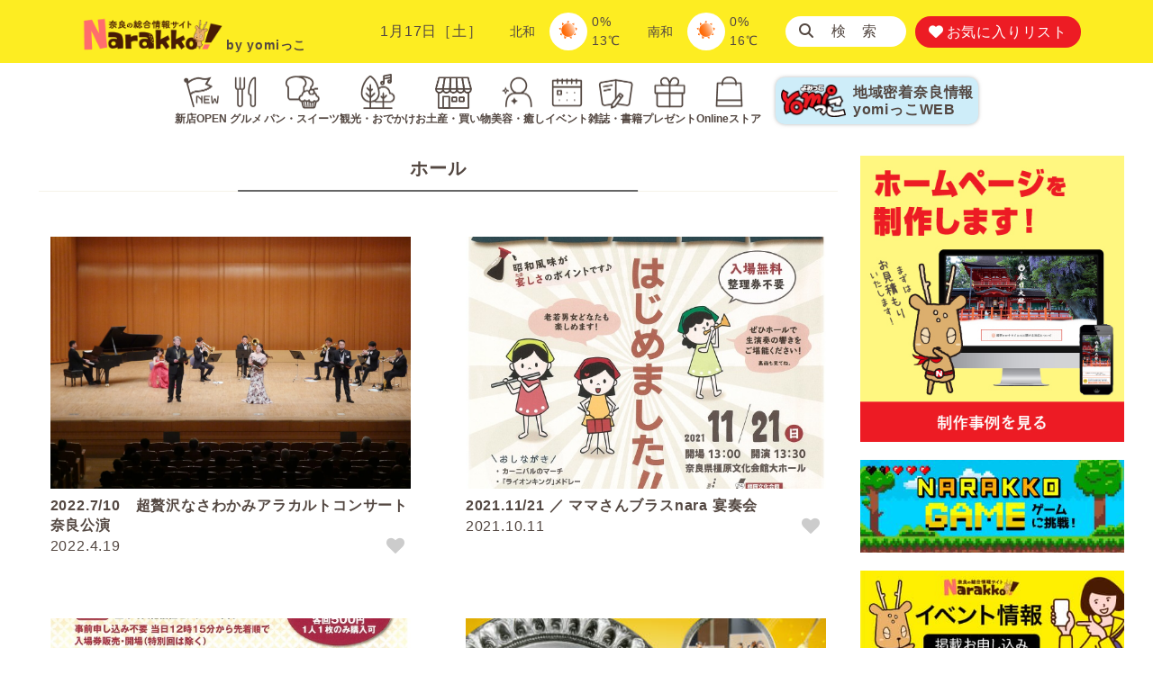

--- FILE ---
content_type: text/html; charset=UTF-8
request_url: https://www.narakko.jp/tag/%E3%83%9B%E3%83%BC%E3%83%AB/
body_size: 21010
content:
<!DOCTYPE html>
<html dir="ltr" lang="ja" prefix="og: https://ogp.me/ns#">
<head>
	<meta charset="UTF-8">
	<meta name="viewport" content="width=device-width, initial-scale=1, shrink-to-fit=no">
	<link rel="profile" href="http://gmpg.org/xfn/11">
	<script type="application/javascript" src="//anymind360.com/js/13144/ats.js"></script>
	<title>ホール | 奈良の地域密着型・総合情報サイト Narakko!（奈良っこ）</title>

		<!-- All in One SEO 4.5.3.1 - aioseo.com -->
		<meta name="robots" content="max-image-preview:large" />
		<link rel="canonical" href="https://www.narakko.jp/tag/%E3%83%9B%E3%83%BC%E3%83%AB/" />
		<meta name="generator" content="All in One SEO (AIOSEO) 4.5.3.1" />
		<meta name="google" content="nositelinkssearchbox" />
		<script type="application/ld+json" class="aioseo-schema">
			{"@context":"https:\/\/schema.org","@graph":[{"@type":"BreadcrumbList","@id":"https:\/\/www.narakko.jp\/tag\/%E3%83%9B%E3%83%BC%E3%83%AB\/#breadcrumblist","itemListElement":[{"@type":"ListItem","@id":"https:\/\/www.narakko.jp\/#listItem","position":1,"name":"\u5bb6","item":"https:\/\/www.narakko.jp\/","nextItem":"https:\/\/www.narakko.jp\/tag\/%e3%83%9b%e3%83%bc%e3%83%ab\/#listItem"},{"@type":"ListItem","@id":"https:\/\/www.narakko.jp\/tag\/%e3%83%9b%e3%83%bc%e3%83%ab\/#listItem","position":2,"name":"\u30db\u30fc\u30eb","previousItem":"https:\/\/www.narakko.jp\/#listItem"}]},{"@type":"CollectionPage","@id":"https:\/\/www.narakko.jp\/tag\/%E3%83%9B%E3%83%BC%E3%83%AB\/#collectionpage","url":"https:\/\/www.narakko.jp\/tag\/%E3%83%9B%E3%83%BC%E3%83%AB\/","name":"\u30db\u30fc\u30eb | \u5948\u826f\u306e\u5730\u57df\u5bc6\u7740\u578b\u30fb\u7dcf\u5408\u60c5\u5831\u30b5\u30a4\u30c8 Narakko!\uff08\u5948\u826f\u3063\u3053\uff09","inLanguage":"ja","isPartOf":{"@id":"https:\/\/www.narakko.jp\/#website"},"breadcrumb":{"@id":"https:\/\/www.narakko.jp\/tag\/%E3%83%9B%E3%83%BC%E3%83%AB\/#breadcrumblist"}},{"@type":"Organization","@id":"https:\/\/www.narakko.jp\/#organization","name":"Narakko! - \u5948\u826f\u3063\u3053","url":"https:\/\/www.narakko.jp\/","logo":{"@type":"ImageObject","url":"https:\/\/www.narakko.jp\/favicon-180x180.png","@id":"https:\/\/www.narakko.jp\/tag\/%E3%83%9B%E3%83%BC%E3%83%AB\/#organizationLogo"},"image":{"@id":"https:\/\/www.narakko.jp\/#organizationLogo"},"sameAs":["https:\/\/www.instagram.com\/yomikko.love\/"]},{"@type":"WebSite","@id":"https:\/\/www.narakko.jp\/#website","url":"https:\/\/www.narakko.jp\/","name":"Narakko!\uff08\u5948\u826f\u3063\u3053\uff09","description":"\u5948\u826f\u306e\u5730\u57df\u5bc6\u7740\u578b\u30fb\u7dcf\u5408\u60c5\u5831\u30b5\u30a4\u30c8","inLanguage":"ja","publisher":{"@id":"https:\/\/www.narakko.jp\/#organization"}}]}
		</script>
		<!-- All in One SEO -->

<link rel='dns-prefetch' href='//unpkg.com' />
<link rel='dns-prefetch' href='//www.googletagmanager.com' />
<link rel='dns-prefetch' href='//use.fontawesome.com' />
<link rel='dns-prefetch' href='//pagead2.googlesyndication.com' />
<link rel="alternate" type="application/rss+xml" title="Narakko!（奈良っこ） &raquo; ホール タグのフィード" href="https://www.narakko.jp/tag/%e3%83%9b%e3%83%bc%e3%83%ab/feed/" />
<script>
window._wpemojiSettings = {"baseUrl":"https:\/\/s.w.org\/images\/core\/emoji\/14.0.0\/72x72\/","ext":".png","svgUrl":"https:\/\/s.w.org\/images\/core\/emoji\/14.0.0\/svg\/","svgExt":".svg","source":{"concatemoji":"https:\/\/www.narakko.jp\/wp-includes\/js\/wp-emoji-release.min.js?ver=6.4.2"}};
/*! This file is auto-generated */
!function(i,n){var o,s,e;function c(e){try{var t={supportTests:e,timestamp:(new Date).valueOf()};sessionStorage.setItem(o,JSON.stringify(t))}catch(e){}}function p(e,t,n){e.clearRect(0,0,e.canvas.width,e.canvas.height),e.fillText(t,0,0);var t=new Uint32Array(e.getImageData(0,0,e.canvas.width,e.canvas.height).data),r=(e.clearRect(0,0,e.canvas.width,e.canvas.height),e.fillText(n,0,0),new Uint32Array(e.getImageData(0,0,e.canvas.width,e.canvas.height).data));return t.every(function(e,t){return e===r[t]})}function u(e,t,n){switch(t){case"flag":return n(e,"\ud83c\udff3\ufe0f\u200d\u26a7\ufe0f","\ud83c\udff3\ufe0f\u200b\u26a7\ufe0f")?!1:!n(e,"\ud83c\uddfa\ud83c\uddf3","\ud83c\uddfa\u200b\ud83c\uddf3")&&!n(e,"\ud83c\udff4\udb40\udc67\udb40\udc62\udb40\udc65\udb40\udc6e\udb40\udc67\udb40\udc7f","\ud83c\udff4\u200b\udb40\udc67\u200b\udb40\udc62\u200b\udb40\udc65\u200b\udb40\udc6e\u200b\udb40\udc67\u200b\udb40\udc7f");case"emoji":return!n(e,"\ud83e\udef1\ud83c\udffb\u200d\ud83e\udef2\ud83c\udfff","\ud83e\udef1\ud83c\udffb\u200b\ud83e\udef2\ud83c\udfff")}return!1}function f(e,t,n){var r="undefined"!=typeof WorkerGlobalScope&&self instanceof WorkerGlobalScope?new OffscreenCanvas(300,150):i.createElement("canvas"),a=r.getContext("2d",{willReadFrequently:!0}),o=(a.textBaseline="top",a.font="600 32px Arial",{});return e.forEach(function(e){o[e]=t(a,e,n)}),o}function t(e){var t=i.createElement("script");t.src=e,t.defer=!0,i.head.appendChild(t)}"undefined"!=typeof Promise&&(o="wpEmojiSettingsSupports",s=["flag","emoji"],n.supports={everything:!0,everythingExceptFlag:!0},e=new Promise(function(e){i.addEventListener("DOMContentLoaded",e,{once:!0})}),new Promise(function(t){var n=function(){try{var e=JSON.parse(sessionStorage.getItem(o));if("object"==typeof e&&"number"==typeof e.timestamp&&(new Date).valueOf()<e.timestamp+604800&&"object"==typeof e.supportTests)return e.supportTests}catch(e){}return null}();if(!n){if("undefined"!=typeof Worker&&"undefined"!=typeof OffscreenCanvas&&"undefined"!=typeof URL&&URL.createObjectURL&&"undefined"!=typeof Blob)try{var e="postMessage("+f.toString()+"("+[JSON.stringify(s),u.toString(),p.toString()].join(",")+"));",r=new Blob([e],{type:"text/javascript"}),a=new Worker(URL.createObjectURL(r),{name:"wpTestEmojiSupports"});return void(a.onmessage=function(e){c(n=e.data),a.terminate(),t(n)})}catch(e){}c(n=f(s,u,p))}t(n)}).then(function(e){for(var t in e)n.supports[t]=e[t],n.supports.everything=n.supports.everything&&n.supports[t],"flag"!==t&&(n.supports.everythingExceptFlag=n.supports.everythingExceptFlag&&n.supports[t]);n.supports.everythingExceptFlag=n.supports.everythingExceptFlag&&!n.supports.flag,n.DOMReady=!1,n.readyCallback=function(){n.DOMReady=!0}}).then(function(){return e}).then(function(){var e;n.supports.everything||(n.readyCallback(),(e=n.source||{}).concatemoji?t(e.concatemoji):e.wpemoji&&e.twemoji&&(t(e.twemoji),t(e.wpemoji)))}))}((window,document),window._wpemojiSettings);
</script>
<style id='wp-emoji-styles-inline-css'>

	img.wp-smiley, img.emoji {
		display: inline !important;
		border: none !important;
		box-shadow: none !important;
		height: 1em !important;
		width: 1em !important;
		margin: 0 0.07em !important;
		vertical-align: -0.1em !important;
		background: none !important;
		padding: 0 !important;
	}
</style>
<link rel='stylesheet' id='wp-block-library-css' href='https://www.narakko.jp/wp-includes/css/dist/block-library/style.min.css?ver=6.4.2' media='all' />
<style id='wp-block-library-theme-inline-css'>
.wp-block-audio figcaption{color:#555;font-size:13px;text-align:center}.is-dark-theme .wp-block-audio figcaption{color:hsla(0,0%,100%,.65)}.wp-block-audio{margin:0 0 1em}.wp-block-code{border:1px solid #ccc;border-radius:4px;font-family:Menlo,Consolas,monaco,monospace;padding:.8em 1em}.wp-block-embed figcaption{color:#555;font-size:13px;text-align:center}.is-dark-theme .wp-block-embed figcaption{color:hsla(0,0%,100%,.65)}.wp-block-embed{margin:0 0 1em}.blocks-gallery-caption{color:#555;font-size:13px;text-align:center}.is-dark-theme .blocks-gallery-caption{color:hsla(0,0%,100%,.65)}.wp-block-image figcaption{color:#555;font-size:13px;text-align:center}.is-dark-theme .wp-block-image figcaption{color:hsla(0,0%,100%,.65)}.wp-block-image{margin:0 0 1em}.wp-block-pullquote{border-bottom:4px solid;border-top:4px solid;color:currentColor;margin-bottom:1.75em}.wp-block-pullquote cite,.wp-block-pullquote footer,.wp-block-pullquote__citation{color:currentColor;font-size:.8125em;font-style:normal;text-transform:uppercase}.wp-block-quote{border-left:.25em solid;margin:0 0 1.75em;padding-left:1em}.wp-block-quote cite,.wp-block-quote footer{color:currentColor;font-size:.8125em;font-style:normal;position:relative}.wp-block-quote.has-text-align-right{border-left:none;border-right:.25em solid;padding-left:0;padding-right:1em}.wp-block-quote.has-text-align-center{border:none;padding-left:0}.wp-block-quote.is-large,.wp-block-quote.is-style-large,.wp-block-quote.is-style-plain{border:none}.wp-block-search .wp-block-search__label{font-weight:700}.wp-block-search__button{border:1px solid #ccc;padding:.375em .625em}:where(.wp-block-group.has-background){padding:1.25em 2.375em}.wp-block-separator.has-css-opacity{opacity:.4}.wp-block-separator{border:none;border-bottom:2px solid;margin-left:auto;margin-right:auto}.wp-block-separator.has-alpha-channel-opacity{opacity:1}.wp-block-separator:not(.is-style-wide):not(.is-style-dots){width:100px}.wp-block-separator.has-background:not(.is-style-dots){border-bottom:none;height:1px}.wp-block-separator.has-background:not(.is-style-wide):not(.is-style-dots){height:2px}.wp-block-table{margin:0 0 1em}.wp-block-table td,.wp-block-table th{word-break:normal}.wp-block-table figcaption{color:#555;font-size:13px;text-align:center}.is-dark-theme .wp-block-table figcaption{color:hsla(0,0%,100%,.65)}.wp-block-video figcaption{color:#555;font-size:13px;text-align:center}.is-dark-theme .wp-block-video figcaption{color:hsla(0,0%,100%,.65)}.wp-block-video{margin:0 0 1em}.wp-block-template-part.has-background{margin-bottom:0;margin-top:0;padding:1.25em 2.375em}
</style>
<link rel='stylesheet' id='qligg-swiper-css' href='https://www.narakko.jp/wp-content/plugins/insta-gallery/assets/frontend/swiper/swiper.min.css?ver=4.2.4' media='all' />
<link rel='stylesheet' id='qligg-frontend-css' href='https://www.narakko.jp/wp-content/plugins/insta-gallery/build/frontend/css/style.css?ver=4.2.4' media='all' />
<link rel='stylesheet' id='buttons-css' href='https://www.narakko.jp/wp-includes/css/buttons.min.css?ver=6.4.2' media='all' />
<link rel='stylesheet' id='dashicons-css' href='https://www.narakko.jp/wp-includes/css/dashicons.min.css?ver=6.4.2' media='all' />
<link rel='stylesheet' id='mediaelement-css' href='https://www.narakko.jp/wp-includes/js/mediaelement/mediaelementplayer-legacy.min.css?ver=4.2.17' media='all' />
<link rel='stylesheet' id='wp-mediaelement-css' href='https://www.narakko.jp/wp-includes/js/mediaelement/wp-mediaelement.min.css?ver=6.4.2' media='all' />
<link rel='stylesheet' id='media-views-css' href='https://www.narakko.jp/wp-includes/css/media-views.min.css?ver=6.4.2' media='all' />
<link rel='stylesheet' id='wp-components-css' href='https://www.narakko.jp/wp-includes/css/dist/components/style.min.css?ver=6.4.2' media='all' />
<link rel='stylesheet' id='wp-block-editor-css' href='https://www.narakko.jp/wp-includes/css/dist/block-editor/style.min.css?ver=6.4.2' media='all' />
<link rel='stylesheet' id='wp-reusable-blocks-css' href='https://www.narakko.jp/wp-includes/css/dist/reusable-blocks/style.min.css?ver=6.4.2' media='all' />
<link rel='stylesheet' id='wp-patterns-css' href='https://www.narakko.jp/wp-includes/css/dist/patterns/style.min.css?ver=6.4.2' media='all' />
<link rel='stylesheet' id='wp-editor-css' href='https://www.narakko.jp/wp-includes/css/dist/editor/style.min.css?ver=6.4.2' media='all' />
<link rel='stylesheet' id='qligg-backend-css' href='https://www.narakko.jp/wp-content/plugins/insta-gallery/build/backend/css/style.css?ver=4.2.4' media='all' />
<style id='classic-theme-styles-inline-css'>
/*! This file is auto-generated */
.wp-block-button__link{color:#fff;background-color:#32373c;border-radius:9999px;box-shadow:none;text-decoration:none;padding:calc(.667em + 2px) calc(1.333em + 2px);font-size:1.125em}.wp-block-file__button{background:#32373c;color:#fff;text-decoration:none}
</style>
<style id='global-styles-inline-css'>
body{--wp--preset--color--black: #000000;--wp--preset--color--cyan-bluish-gray: #abb8c3;--wp--preset--color--white: #ffffff;--wp--preset--color--pale-pink: #f78da7;--wp--preset--color--vivid-red: #cf2e2e;--wp--preset--color--luminous-vivid-orange: #ff6900;--wp--preset--color--luminous-vivid-amber: #fcb900;--wp--preset--color--light-green-cyan: #7bdcb5;--wp--preset--color--vivid-green-cyan: #00d084;--wp--preset--color--pale-cyan-blue: #8ed1fc;--wp--preset--color--vivid-cyan-blue: #0693e3;--wp--preset--color--vivid-purple: #9b51e0;--wp--preset--gradient--vivid-cyan-blue-to-vivid-purple: linear-gradient(135deg,rgba(6,147,227,1) 0%,rgb(155,81,224) 100%);--wp--preset--gradient--light-green-cyan-to-vivid-green-cyan: linear-gradient(135deg,rgb(122,220,180) 0%,rgb(0,208,130) 100%);--wp--preset--gradient--luminous-vivid-amber-to-luminous-vivid-orange: linear-gradient(135deg,rgba(252,185,0,1) 0%,rgba(255,105,0,1) 100%);--wp--preset--gradient--luminous-vivid-orange-to-vivid-red: linear-gradient(135deg,rgba(255,105,0,1) 0%,rgb(207,46,46) 100%);--wp--preset--gradient--very-light-gray-to-cyan-bluish-gray: linear-gradient(135deg,rgb(238,238,238) 0%,rgb(169,184,195) 100%);--wp--preset--gradient--cool-to-warm-spectrum: linear-gradient(135deg,rgb(74,234,220) 0%,rgb(151,120,209) 20%,rgb(207,42,186) 40%,rgb(238,44,130) 60%,rgb(251,105,98) 80%,rgb(254,248,76) 100%);--wp--preset--gradient--blush-light-purple: linear-gradient(135deg,rgb(255,206,236) 0%,rgb(152,150,240) 100%);--wp--preset--gradient--blush-bordeaux: linear-gradient(135deg,rgb(254,205,165) 0%,rgb(254,45,45) 50%,rgb(107,0,62) 100%);--wp--preset--gradient--luminous-dusk: linear-gradient(135deg,rgb(255,203,112) 0%,rgb(199,81,192) 50%,rgb(65,88,208) 100%);--wp--preset--gradient--pale-ocean: linear-gradient(135deg,rgb(255,245,203) 0%,rgb(182,227,212) 50%,rgb(51,167,181) 100%);--wp--preset--gradient--electric-grass: linear-gradient(135deg,rgb(202,248,128) 0%,rgb(113,206,126) 100%);--wp--preset--gradient--midnight: linear-gradient(135deg,rgb(2,3,129) 0%,rgb(40,116,252) 100%);--wp--preset--font-size--small: 13px;--wp--preset--font-size--medium: 20px;--wp--preset--font-size--large: 36px;--wp--preset--font-size--x-large: 42px;--wp--preset--spacing--20: 0.44rem;--wp--preset--spacing--30: 0.67rem;--wp--preset--spacing--40: 1rem;--wp--preset--spacing--50: 1.5rem;--wp--preset--spacing--60: 2.25rem;--wp--preset--spacing--70: 3.38rem;--wp--preset--spacing--80: 5.06rem;--wp--preset--shadow--natural: 6px 6px 9px rgba(0, 0, 0, 0.2);--wp--preset--shadow--deep: 12px 12px 50px rgba(0, 0, 0, 0.4);--wp--preset--shadow--sharp: 6px 6px 0px rgba(0, 0, 0, 0.2);--wp--preset--shadow--outlined: 6px 6px 0px -3px rgba(255, 255, 255, 1), 6px 6px rgba(0, 0, 0, 1);--wp--preset--shadow--crisp: 6px 6px 0px rgba(0, 0, 0, 1);}:where(.is-layout-flex){gap: 0.5em;}:where(.is-layout-grid){gap: 0.5em;}body .is-layout-flow > .alignleft{float: left;margin-inline-start: 0;margin-inline-end: 2em;}body .is-layout-flow > .alignright{float: right;margin-inline-start: 2em;margin-inline-end: 0;}body .is-layout-flow > .aligncenter{margin-left: auto !important;margin-right: auto !important;}body .is-layout-constrained > .alignleft{float: left;margin-inline-start: 0;margin-inline-end: 2em;}body .is-layout-constrained > .alignright{float: right;margin-inline-start: 2em;margin-inline-end: 0;}body .is-layout-constrained > .aligncenter{margin-left: auto !important;margin-right: auto !important;}body .is-layout-constrained > :where(:not(.alignleft):not(.alignright):not(.alignfull)){max-width: var(--wp--style--global--content-size);margin-left: auto !important;margin-right: auto !important;}body .is-layout-constrained > .alignwide{max-width: var(--wp--style--global--wide-size);}body .is-layout-flex{display: flex;}body .is-layout-flex{flex-wrap: wrap;align-items: center;}body .is-layout-flex > *{margin: 0;}body .is-layout-grid{display: grid;}body .is-layout-grid > *{margin: 0;}:where(.wp-block-columns.is-layout-flex){gap: 2em;}:where(.wp-block-columns.is-layout-grid){gap: 2em;}:where(.wp-block-post-template.is-layout-flex){gap: 1.25em;}:where(.wp-block-post-template.is-layout-grid){gap: 1.25em;}.has-black-color{color: var(--wp--preset--color--black) !important;}.has-cyan-bluish-gray-color{color: var(--wp--preset--color--cyan-bluish-gray) !important;}.has-white-color{color: var(--wp--preset--color--white) !important;}.has-pale-pink-color{color: var(--wp--preset--color--pale-pink) !important;}.has-vivid-red-color{color: var(--wp--preset--color--vivid-red) !important;}.has-luminous-vivid-orange-color{color: var(--wp--preset--color--luminous-vivid-orange) !important;}.has-luminous-vivid-amber-color{color: var(--wp--preset--color--luminous-vivid-amber) !important;}.has-light-green-cyan-color{color: var(--wp--preset--color--light-green-cyan) !important;}.has-vivid-green-cyan-color{color: var(--wp--preset--color--vivid-green-cyan) !important;}.has-pale-cyan-blue-color{color: var(--wp--preset--color--pale-cyan-blue) !important;}.has-vivid-cyan-blue-color{color: var(--wp--preset--color--vivid-cyan-blue) !important;}.has-vivid-purple-color{color: var(--wp--preset--color--vivid-purple) !important;}.has-black-background-color{background-color: var(--wp--preset--color--black) !important;}.has-cyan-bluish-gray-background-color{background-color: var(--wp--preset--color--cyan-bluish-gray) !important;}.has-white-background-color{background-color: var(--wp--preset--color--white) !important;}.has-pale-pink-background-color{background-color: var(--wp--preset--color--pale-pink) !important;}.has-vivid-red-background-color{background-color: var(--wp--preset--color--vivid-red) !important;}.has-luminous-vivid-orange-background-color{background-color: var(--wp--preset--color--luminous-vivid-orange) !important;}.has-luminous-vivid-amber-background-color{background-color: var(--wp--preset--color--luminous-vivid-amber) !important;}.has-light-green-cyan-background-color{background-color: var(--wp--preset--color--light-green-cyan) !important;}.has-vivid-green-cyan-background-color{background-color: var(--wp--preset--color--vivid-green-cyan) !important;}.has-pale-cyan-blue-background-color{background-color: var(--wp--preset--color--pale-cyan-blue) !important;}.has-vivid-cyan-blue-background-color{background-color: var(--wp--preset--color--vivid-cyan-blue) !important;}.has-vivid-purple-background-color{background-color: var(--wp--preset--color--vivid-purple) !important;}.has-black-border-color{border-color: var(--wp--preset--color--black) !important;}.has-cyan-bluish-gray-border-color{border-color: var(--wp--preset--color--cyan-bluish-gray) !important;}.has-white-border-color{border-color: var(--wp--preset--color--white) !important;}.has-pale-pink-border-color{border-color: var(--wp--preset--color--pale-pink) !important;}.has-vivid-red-border-color{border-color: var(--wp--preset--color--vivid-red) !important;}.has-luminous-vivid-orange-border-color{border-color: var(--wp--preset--color--luminous-vivid-orange) !important;}.has-luminous-vivid-amber-border-color{border-color: var(--wp--preset--color--luminous-vivid-amber) !important;}.has-light-green-cyan-border-color{border-color: var(--wp--preset--color--light-green-cyan) !important;}.has-vivid-green-cyan-border-color{border-color: var(--wp--preset--color--vivid-green-cyan) !important;}.has-pale-cyan-blue-border-color{border-color: var(--wp--preset--color--pale-cyan-blue) !important;}.has-vivid-cyan-blue-border-color{border-color: var(--wp--preset--color--vivid-cyan-blue) !important;}.has-vivid-purple-border-color{border-color: var(--wp--preset--color--vivid-purple) !important;}.has-vivid-cyan-blue-to-vivid-purple-gradient-background{background: var(--wp--preset--gradient--vivid-cyan-blue-to-vivid-purple) !important;}.has-light-green-cyan-to-vivid-green-cyan-gradient-background{background: var(--wp--preset--gradient--light-green-cyan-to-vivid-green-cyan) !important;}.has-luminous-vivid-amber-to-luminous-vivid-orange-gradient-background{background: var(--wp--preset--gradient--luminous-vivid-amber-to-luminous-vivid-orange) !important;}.has-luminous-vivid-orange-to-vivid-red-gradient-background{background: var(--wp--preset--gradient--luminous-vivid-orange-to-vivid-red) !important;}.has-very-light-gray-to-cyan-bluish-gray-gradient-background{background: var(--wp--preset--gradient--very-light-gray-to-cyan-bluish-gray) !important;}.has-cool-to-warm-spectrum-gradient-background{background: var(--wp--preset--gradient--cool-to-warm-spectrum) !important;}.has-blush-light-purple-gradient-background{background: var(--wp--preset--gradient--blush-light-purple) !important;}.has-blush-bordeaux-gradient-background{background: var(--wp--preset--gradient--blush-bordeaux) !important;}.has-luminous-dusk-gradient-background{background: var(--wp--preset--gradient--luminous-dusk) !important;}.has-pale-ocean-gradient-background{background: var(--wp--preset--gradient--pale-ocean) !important;}.has-electric-grass-gradient-background{background: var(--wp--preset--gradient--electric-grass) !important;}.has-midnight-gradient-background{background: var(--wp--preset--gradient--midnight) !important;}.has-small-font-size{font-size: var(--wp--preset--font-size--small) !important;}.has-medium-font-size{font-size: var(--wp--preset--font-size--medium) !important;}.has-large-font-size{font-size: var(--wp--preset--font-size--large) !important;}.has-x-large-font-size{font-size: var(--wp--preset--font-size--x-large) !important;}
.wp-block-navigation a:where(:not(.wp-element-button)){color: inherit;}
:where(.wp-block-post-template.is-layout-flex){gap: 1.25em;}:where(.wp-block-post-template.is-layout-grid){gap: 1.25em;}
:where(.wp-block-columns.is-layout-flex){gap: 2em;}:where(.wp-block-columns.is-layout-grid){gap: 2em;}
.wp-block-pullquote{font-size: 1.5em;line-height: 1.6;}
</style>
<link rel='stylesheet' id='crp-public-css' href='https://www.narakko.jp/wp-content/plugins/custom-related-posts/dist/public.css?ver=1.7.2' media='all' />
<link rel='stylesheet' id='ccc_my_favorite-select-css' href='https://www.narakko.jp/wp-content/plugins/my-favorites/assets/select.css?ver=1.4.1' media='all' />
<link rel='stylesheet' id='wordpress-popular-posts-css-css' href='https://www.narakko.jp/wp-content/plugins/wordpress-popular-posts/assets/css/wpp.css?ver=6.3.4' media='all' />
<link rel='stylesheet' id='widgetopts-styles-css' href='https://www.narakko.jp/wp-content/plugins/widget-options/assets/css/widget-options.css' media='all' />
<link rel='stylesheet' id='narakko-theme-css' href='https://www.narakko.jp/wp-content/themes/narakko/css/theme.min.css?ver=1.0.1766730677' media='all' />
<link rel='stylesheet' id='narakko-style-css' href='https://www.narakko.jp/wp-content/themes/narakko/style.css?ver=1.0.1703434792' media='all' />
<style id='narakko-style-inline-css'>
.entry-categories .category.sanpo{ display: none !important; }.entry-categories .category.syukatsu{ display: none !important; }.entry-categories .category.korean-food{ display: none !important; }.entry-categories .category.selected{ display: none !important; }.entry-categories .category.special{ display: none !important; }.entry-categories .category.wagashi{ display: none !important; }.entry-categories .category.outdoor-event{ display: none !important; }.entry-categories .category.park{ display: none !important; }.entry-categories .category.trivia{ display: none !important; }.entry-categories .category.manipulative{ display: none !important; }.entry-categories .category.salon{ display: none !important; }.entry-categories .category.nishinokyo-hospital{ display: none !important; }.entry-categories .category.gourmet{ display: none !important; }.entry-categories .category.zakka{ display: none !important; }.entry-categories .category.sushi{ display: none !important; }.entry-categories .category.workshop{ display: none !important; }.entry-categories .category.experience{ background-color:; }.entry-categories .category.lessons{ display: none !important; }.entry-categories .category.bread{ display: none !important; }.entry-categories .category.cake{ display: none !important; }.entry-categories .category.sports{ display: none !important; }.entry-categories .category.sweets{ display: none !important; }.entry-categories .category.travel{ display: none !important; }.entry-categories .category.naramon{ background-color:; }.entry-categories .category.michinoeki{ display: none !important; }.entry-categories .category.recycle{ display: none !important; }.entry-categories .category.%e7%be%8e%e5%ae%b9%e5%a4%96%e7%a7%91{ display: none !important; }.entry-categories .category.ramen{ display: none !important; }.entry-categories .category.curry{ display: none !important; }.entry-categories .category.onsen{ display: none !important; }.entry-categories .category.yogashi{ display: none !important; }.entry-categories .category.exhibition{ display: none !important; }.entry-categories .category.shopping{ display: none !important; }.entry-categories .category.furniture{ display: none !important; }.entry-categories .category.dental{ display: none !important; }.entry-categories .category.shukatsu{ display: none !important; }.entry-categories .category.soba{ display: none !important; }.entry-categories .category.hotel{ display: none !important; }.entry-categories .category.sightseeing{ display: none !important; }.entry-categories .category.join{ display: none !important; }.entry-categories .category.souvenir{ display: none !important; }.entry-categories .category.shaved-ice{ background-color:; }.entry-categories .category.housing{ display: none !important; }.entry-categories .category.elderly-housing{ display: none !important; }.entry-categories .category.udon{ display: none !important; }.entry-categories .category.concert{ display: none !important; }.entry-categories .category.flower-shop{ display: none !important; }.entry-categories .category.beauty{ display: none !important; }.entry-categories .category.kofun{ display: none !important; }.entry-categories .category.yakiniku{ display: none !important; }.entry-categories .category.culture{ display: none !important; }.entry-categories .category.living{ display: none !important; }.entry-categories .category.camp{ display: none !important; }.entry-categories .category.japanese-food{ display: none !important; }.entry-categories .category.event{ display: none !important; }.entry-categories .category.lecture{ display: none !important; }.entry-categories .category.museum{ display: none !important; }.entry-categories .category.western-food{ display: none !important; }.entry-categories .category.shrines-temples{ display: none !important; }.entry-categories .category.traditional{ display: none !important; }.entry-categories .category.serial{ display: none !important; }.entry-categories .category.chinese-food{ display: none !important; }.entry-categories .category.flower{ display: none !important; }.entry-categories .category.machineta{ display: none !important; }.entry-categories .category.italian-food{ display: none !important; }.entry-categories .category.job{ display: none !important; }.entry-categories .category.coupon{ display: none !important; }.entry-categories .category.french-food{ display: none !important; }.entry-categories .category.etc{ display: none !important; }.entry-categories .category.ethnic-food{ display: none !important; }.entry-categories .category.hamburger{ display: none !important; }.entry-categories .category.course{ display: none !important; }.entry-categories .category.izakaya{ display: none !important; }.entry-categories .category.mikaku{ display: none !important; }.entry-categories .category.cafe{ display: none !important; }
</style>
<link rel='stylesheet' id='font-awesome-official-css' href='https://use.fontawesome.com/releases/v6.5.1/css/all.css' media='all' integrity="sha384-t1nt8BQoYMLFN5p42tRAtuAAFQaCQODekUVeKKZrEnEyp4H2R0RHFz0KWpmj7i8g" crossorigin="anonymous" />
<link rel='stylesheet' id='font-awesome-official-v4shim-css' href='https://use.fontawesome.com/releases/v6.5.1/css/v4-shims.css' media='all' integrity="sha384-5Jfdy0XO8+vjCRofsSnGmxGSYjLfsjjTOABKxVr8BkfvlaAm14bIJc7Jcjfq/xQI" crossorigin="anonymous" />
<script src="https://www.narakko.jp/wp-includes/js/jquery/jquery.min.js?ver=3.7.1" id="jquery-core-js"></script>
<script src="https://www.narakko.jp/wp-includes/js/jquery/jquery-migrate.min.js?ver=3.4.1" id="jquery-migrate-js"></script>
<script id="wpp-json" type="application/json">
{"sampling_active":0,"sampling_rate":100,"ajax_url":"https:\/\/www.narakko.jp\/wp-json\/wordpress-popular-posts\/v1\/popular-posts","api_url":"https:\/\/www.narakko.jp\/wp-json\/wordpress-popular-posts","ID":0,"token":"55f83ce2b5","lang":0,"debug":0}
</script>
<script src="https://www.narakko.jp/wp-content/plugins/wordpress-popular-posts/assets/js/wpp.min.js?ver=6.3.4" id="wpp-js-js"></script>
<script src="https://unpkg.com/micromodal/dist/micromodal.min.js?ver=6.4.2" id="micromodal-js"></script>

<!-- Google アナリティクス スニペット (Site Kit が追加) -->
<script src="https://www.googletagmanager.com/gtag/js?id=UA-118083597-1" id="google_gtagjs-js" async></script>
<script id="google_gtagjs-js-after">
window.dataLayer = window.dataLayer || [];function gtag(){dataLayer.push(arguments);}
gtag('set', 'linker', {"domains":["www.narakko.jp"]} );
gtag("js", new Date());
gtag("set", "developer_id.dZTNiMT", true);
gtag("config", "UA-118083597-1", {"anonymize_ip":true});
gtag("config", "G-4TTLYWVF9P");
</script>

<!-- (ここまで) Google アナリティクス スニペット (Site Kit が追加) -->
<link rel="https://api.w.org/" href="https://www.narakko.jp/wp-json/" /><link rel="alternate" type="application/json" href="https://www.narakko.jp/wp-json/wp/v2/tags/267" /><link rel="EditURI" type="application/rsd+xml" title="RSD" href="https://www.narakko.jp/xmlrpc.php?rsd" />
<meta name="generator" content="WordPress 6.4.2" />
<!-- start Simple Custom CSS and JS -->
<style>
/* エリア見出し */
.ribbon-clip {
  display: inline-block;
  padding: 5px 46px;
  color: #fff;
  background: var(--ribbon-color);
  clip-path: polygon(
    15px 0,
    100% 0,
    calc(100% - 15px) 100%,
    0 100%
  );
}

.ribbon-yellow { --ribbon-color: #e6d55f; }
.ribbon-pink  { --ribbon-color: #f0908d; }
.ribbon-purple { --ribbon-color: #a69abd; }
.ribbon-green { --ribbon-color: #a8c97f; }
.ribbon-blue { --ribbon-color: #89c3eb; }
.ribbon-olange { --ribbon-color: #f8b862; }



/* 見出しアイコン */
:root {
  --heading-accent-color: #876f4e;
  --heading-icon-size: 1.2em;
  --heading-icon-gap: 0.4em;
}

.heading--icon {
  position: relative;
  padding-left: calc(
    var(--heading-icon-size) + var(--heading-icon-gap)
  );
}
.heading--icon::before {
  content: "";
  position: absolute;
  left: 0;
  top: .6em;
  width: var(--heading-icon-size);
  height: var(--heading-icon-size);
  background-color: var(--heading-accent-color);
  opacity: 0.9;
  mask: url("/wp-content/uploads/2026/01/icon-area.svg") no-repeat center / contain;
  -webkit-mask: url("/wp-content/uploads/2026/01/icon-area.svg") no-repeat center / contain;
}

@media (max-width: 640px) {
  :root {
    --heading-icon-size: 1.2em;
  }
}
</style>
<!-- end Simple Custom CSS and JS -->
<!-- start Simple Custom CSS and JS -->
<style>
/* ＝＝＝＝＝＝＝＝＝＝＝＝＝＝
　上向き吹き出し（防災グッズ） 
＝＝＝＝＝＝＝＝＝＝＝＝＝＝＝＝*/

.balloon-002 {
    display: flex;
    justify-content: center;
    position: relative;
    max-width: 100%;
    margin-top: 15px;
    padding: .8em 1.2em;
    border-radius: 5px;
    background-color: #f2f2f2;
    color: #333333;
}

.balloon-002::before {
    position: absolute;
    top: -15px;
    width: 30px;
    height: 15px;
    background-color: #f2f2f2;
    clip-path: polygon(50% 0, 0 100%, 100% 100%);
    content: '';
}</style>
<!-- end Simple Custom CSS and JS -->
<!-- start Simple Custom CSS and JS -->
<style>
/* ＝＝＝＝＝＝＝＝＝＝＝＝
　　リボン（そびばページ）
＝＝＝＝＝＝＝＝＝＝＝*/

.ribbon1 {
  display: inline-block;
  position: relative;
  height: 60px;
  line-height: 60px;
  text-align: center;
  padding: 7px 0;
  font-size: 18px;/*フォントサイズ*/
  background: #e65663;/*背景色*/
  color: #FFF;/*文字色*/
  box-sizing: border-box;
}

.ribbon1 h3 {
  margin: 0;
  padding: 0 30px;
  border-top: dashed 1px #FFF;/*上の破線*/
  border-bottom: dashed 1px #FFF;/*下の破線*/
  line-height: 46px;
}

.ribbon1:before, .ribbon1:after {
  position: absolute;
  content: '';
  width: 0px;
  height: 0px;
  z-index: 1;
}



.ribbon1:after {
  /*右端の山形*/
  top: 0;
  right: 0;
  border-width: 30px 15px 30px 0px;
  border-color: transparent #fff transparent transparent;
  border-style: solid;
}</style>
<!-- end Simple Custom CSS and JS -->
<meta name="generator" content="Site Kit by Google 1.116.0" />            <style id="wpp-loading-animation-styles">@-webkit-keyframes bgslide{from{background-position-x:0}to{background-position-x:-200%}}@keyframes bgslide{from{background-position-x:0}to{background-position-x:-200%}}.wpp-widget-placeholder,.wpp-widget-block-placeholder,.wpp-shortcode-placeholder{margin:0 auto;width:60px;height:3px;background:#dd3737;background:linear-gradient(90deg,#dd3737 0%,#571313 10%,#dd3737 100%);background-size:200% auto;border-radius:3px;-webkit-animation:bgslide 1s infinite linear;animation:bgslide 1s infinite linear}</style>
            		<style type="text/css">
							:root {
					--logo-url: url('https://www.narakko.jp/wp-content/uploads/2020/10/snf-logo.png');
				}
						:root {
				--body-color: string(7) "#534741"
#534741;
				--bg-color: #ffffff;
				--bg-color-alpha: ff;
			}
			body {
									font-family: "游ゴシック体", "Yu Gothic", "Meiryo", "Hiragino Sans", "Hiragino Kaku Gothic ProN", "Helvetica Neue", "Helvetica", "Arial", sans-serif;
								background-color: #ffffffff;
				color: #534741;
			}
			.site-header {
				color: #534741;
				background-color: #ffffffff;
							}
			.navbar-toggler {
				background-color: #ffffffff;
			}
			.navbar-toggler .navbar-toggler-icon,
			.navbar-toggler .navbar-toggler-icon::before,
			.navbar-toggler .navbar-toggler-icon::after {
				background-color: #534741;
			}
			.navbar-collapse .navbar-menu {
				background-color: #ffffffff;
			}
			.navbar-main .menu-item {
				color: #534741;
			}
			@media (min-width: 992px) {
				.navbar-main .menu-item {
					color: #534741;
				}
			}
			.navbar-main .menu-item::after {
				background-color: #534741;
			}
												.site-footer {
				color: #534741;
				background-color: #ffffffff;
				border-color: #ffffffff;
							}
			.site-footer .footer-logo svg .clscls,
			.site-footer .footer-logo svg [class*=cls-f] {
				fill: #534741;
			}
			.site-footer .footer-logo svg .cls-s {
				stroke: #534741;
			}
			.site-footer .pagetop {
				border-color: #ffffff;
				color: #534741;
			}
			.site-footer .pagetop>span:first-child {
			}
		</style>

<!-- Google AdSense スニペット (Site Kit が追加) -->
<meta name="google-adsense-platform-account" content="ca-host-pub-2644536267352236">
<meta name="google-adsense-platform-domain" content="sitekit.withgoogle.com">
<!-- (ここまで) Google AdSense スニペット (Site Kit が追加) -->
<meta name="generator" content="Elementor 3.17.2; features: e_dom_optimization, e_optimized_assets_loading, additional_custom_breakpoints; settings: css_print_method-external, google_font-enabled, font_display-auto">

<!-- Google AdSense スニペット (Site Kit が追加) -->
<script async src="https://pagead2.googlesyndication.com/pagead/js/adsbygoogle.js?client=ca-pub-4163662573299732&amp;host=ca-host-pub-2644536267352236" crossorigin="anonymous"></script>

<!-- (ここまで) Google AdSense スニペット (Site Kit が追加) -->
<link rel="icon" href="https://www.narakko.jp/wp-content/uploads/2018/04/webclip.png" sizes="32x32" />
<link rel="icon" href="https://www.narakko.jp/wp-content/uploads/2018/04/webclip.png" sizes="192x192" />
<link rel="apple-touch-icon" href="https://www.narakko.jp/wp-content/uploads/2018/04/webclip.png" />
<meta name="msapplication-TileImage" content="https://www.narakko.jp/wp-content/uploads/2018/04/webclip.png" />
			<!-- User Heat Tag -->
		<script type="text/javascript">
			(function(add, cla) {
				window['UserHeatTag'] = cla;
				window[cla] = window[cla] || function() {
					(window[cla].q = window[cla].q || []).push(arguments)
				}, window[cla].l = 1 * new Date();
				var ul = document.createElement('script');
				var tag = document.getElementsByTagName('script')[0];
				ul.async = 1;
				ul.src = add;
				tag.parentNode.insertBefore(ul, tag);
			})('//uh.nakanohito.jp/uhj2/uh.js', '_uhtracker');
			_uhtracker({
				id: 'uhI4mSGKHU'
			});
		</script>
		<!-- End User Heat Tag -->
		<style type="text/css">
					:root {
				--logo-url: url('https://www.narakko.jp/wp-content/uploads/2020/10/snf-logo.png');
			}
			</style>
</head>

<body class="archive tag tag-267 wp-custom-logo wp-embed-responsive narakko group-blog elementor-default elementor-kit-31324">
<div class="site" id="page">

	<div id="wrapper-header">

		<header class="site-header--narakko bg-primary" id="masthead">

			<div class="site-header--narakko-inner d-flex justify-content-center justify-content-md-between bg-primary">

				<h1 class="site-header--narakko-brand d-flex align-items-center">
					<a rel="home" href="https://www.narakko.jp/" itemprop="url" data-ga-category="header" data-ga-label="logo">
						<!-- Your site title as branding in the menu -->
						<img width="420" height="100" src="https://www.narakko.jp/wp-content/uploads/2020/10/snf-logo.png" class="attachment-full size-full" alt="2022.7/10　超贅沢なさわかみアラカルトコンサート 奈良公演 | Narakko!（奈良っこ）" decoding="async" />						<!-- end custom logo -->
						<span>by yomiっこ</span>
					</a>
				</h1>

				<div class="d-flex flex-nowrap">

					<div class="site-header--narakko-weather d-none d-lg-block  me-30">

						<div class="weather d-flex justify-content-center align-items-center flex-wrap">

	<div class="weather-date d-flex justify-content-center align-items-center mx-15">
		1月17日［土］	</div>

	<div class="d-md-flex d-lg-block d-xl-flex align-items-center me-15">
		<div class="weather-area d-flex justify-content-between w-100 px-15"><span>北</span><span>和</span></div>
		<div class="weather-tenki d-flex align-items-center">
			<span class="weather-icon pt-5 js-hokuwa-weather"></span>
			<div class="ms-5">
				<div class="js-hokuwa-pop"></div>
				<div class="js-hokuwa-temp"></div>
			</div>
		</div>
	</div>

	<div class="d-md-flex d-lg-block d-xl-flex align-items-center">
		<div class="weather-area d-flex justify-content-between w-100 px-15"><span>南</span><span>和</span></div>
		<div class="weather-tenki d-flex align-items-center">
			<span class="weather-icon pt-5 js-nanwa-weather"></span>
			<div class="ms-5">
				<div class="js-nanwa-pop"></div>
				<div class="js-nanwa-temp"></div>
			</div>
		</div>
	</div>

</div><!-- weather -->
					</div><!-- site-header-weather -->

					<div class="site-header--narakko-search d-flex align-items-center me-10">
						<a class="site-header--narakko-search-icon modal-open" role="button" data-micromodal-trigger="search-modal" data-ga-category="header" data-ga-label="search-modal"><i class="fas fa-search"></i><span class="d-none d-md-inline">　検　索　</span></a>
					</div><!-- site-header-search -->

					<div class="site-header--narakko-favorite d-none d-md-flex align-items-center">
						<a href="/myfavorites/" role="button" data-ga-category="header" data-ga-label="myfavorites">お気に入りリスト</a>
					</div><!-- site-header-favorite -->


				</div>

			</div><!-- .site-header-inner -->

		</header><!-- .site-header -->

	</div><!-- #wrapper-header -->

	<!-- ******************* The Navbar Area ******************* -->
	<div id="wrapper-navbar" class="sticky-lg-top">

		<nav id="main-nav" class="navbar--narakko navbar-expand-lg" aria-labelledby="main-nav-label">

			<button class="navbar-toggler" type="button" data-bs-toggle="collapse" data-bs-target="#navbarCollapse" aria-controls="navbarCollapse" aria-expanded="false" aria-label="Toggle navigation">
				<span class="navbar-toggler-icon mt-15"></span>
				<div class="navbar-toggler-text mt-15">menu</div>
			</button>

			<!-- The WordPress Menu goes here -->
			<div class="navbar-collapse collapse navbar--narakko-menu justify-content-lg-center" id="navbarCollapse">

				<ul id="main-menu" class="navbar--narakko-menu-main d-lg-flex"><li id="menu-item-74781" class="newopen menu-item menu-item-type-custom menu-item-object-custom menu-item-74781"><a href="/tag/newopen">新店OPEN</a></li>
<li id="menu-item-74782" class="gourmet menu-item menu-item-type-taxonomy menu-item-object-category menu-item-74782"><a href="https://www.narakko.jp/category/gourmet/">グルメ</a></li>
<li id="menu-item-74783" class="sweets menu-item menu-item-type-taxonomy menu-item-object-category menu-item-74783"><a href="https://www.narakko.jp/category/sweets/">パン・スイーツ</a></li>
<li id="menu-item-74784" class="sightseeing menu-item menu-item-type-taxonomy menu-item-object-category menu-item-74784"><a href="https://www.narakko.jp/category/sightseeing/">観光・おでかけ</a></li>
<li id="menu-item-74785" class="shopping menu-item menu-item-type-taxonomy menu-item-object-category menu-item-74785"><a href="https://www.narakko.jp/category/shopping/">お土産・買い物</a></li>
<li id="menu-item-74786" class="beauty menu-item menu-item-type-taxonomy menu-item-object-category menu-item-74786"><a href="https://www.narakko.jp/category/beauty/">美容・癒し</a></li>
<li id="menu-item-74787" class="event menu-item menu-item-type-taxonomy menu-item-object-category menu-item-74787"><a href="https://www.narakko.jp/category/event/">イベント</a></li>
<li id="menu-item-74788" class="magazine menu-item menu-item-type-post_type menu-item-object-page menu-item-74788"><a href="https://www.narakko.jp/publications/">雑誌・書籍</a></li>
<li id="menu-item-74793" class="present menu-item menu-item-type-post_type menu-item-object-page menu-item-74793"><a href="https://www.narakko.jp/present-narakko/">プレゼント</a></li>
<li id="menu-item-74790" class="store menu-item menu-item-type-custom menu-item-object-custom menu-item-74790"><a target="_blank" rel="noopener" href="https://www.narakko.jp/store/">Onlineストア</a></li>
</ul>
				<div class="navbar--narakko-menu-yomiweb">
					<a href="/yomiweb/" role="button" data-ga-category="main nav" data-ga-label="living"><div class="button-label"><span>地域密着奈良情報</span><span>yomiっこ</span><span>WEB</span></div></a>
				</div><!-- navbar--narakko-menu-living -->

				<div class="navbar--narakko-menu-search">
					<a class="navbar--narakko-menu-search-icon modal-open" role="button" data-micromodal-trigger="search-modal" data-ga-category="main nav" data-ga-label="search-modal"><i class="fas fa-search"></i><span>検索</span></a>
				</div><!-- navbar--narakko-menu-search -->

				<div class="navbar--narakko-menu-favorite">
					<a href="/myfavorites/" role="button" data-ga-category="main nav" data-ga-label="myfavorite">お気に入り<span class="d-lg-none">リスト</span></a>
				</div><!-- navbar--narakko-menu-favorite -->

				<div class="d-lg-none">

					<!-- Narakko!メニュー -->
					<ul id="menu-narakko" class="navbar--narakko-menu-narakko"><li id="menu-item-74794" class="w-50 menu-item menu-item-type-custom menu-item-object-custom menu-item-74794"><a href="/tag/whatsnew">新着情報</a></li>
<li id="menu-item-74795" class="w-50 menu-item menu-item-type-taxonomy menu-item-object-category menu-item-74795"><a href="https://www.narakko.jp/category/special/">特集</a></li>
<li id="menu-item-74796" class="menu-item menu-item-type-taxonomy menu-item-object-category menu-item-74796"><a href="https://www.narakko.jp/category/serial/">読み物・連載記事</a></li>
</ul>
					<!-- yomiっこメニュー -->
					<ul id="menu-yomikko" class="navbar--narakko-menu-yomikko"><li id="menu-item-74797" class="menu-item menu-item-type-custom menu-item-object-custom menu-item-has-children menu-item-74797"><a target="_blank" rel="noopener" href="https://ynl.co.jp/yomikko/">月刊情報誌yomiっこ</a>
<ul class="sub-menu">
	<li id="menu-item-74798" class="menu-item menu-item-type-post_type menu-item-object-page menu-item-74798"><a href="https://www.narakko.jp/backnumber/">バックナンバー</a></li>
	<li id="menu-item-74799" class="menu-item menu-item-type-post_type menu-item-object-page menu-item-74799"><a href="https://www.narakko.jp/present/">yomiっこプレゼント応募</a></li>
	<li id="menu-item-74800" class="menu-item menu-item-type-custom menu-item-object-custom menu-item-74800"><a target="_blank" rel="noopener" href="https://www.ynl.co.jp/yomikko/#tr-4">定期購読のご案内</a></li>
	<li id="menu-item-74801" class="menu-item menu-item-type-custom menu-item-object-custom menu-item-74801"><a target="_blank" rel="noopener" href="https://www.ynl.co.jp/2022/07/12/partner/">yomiっこ販売パートナー</a></li>
</ul>
</li>
</ul>
					<!-- SNS -->
					<div class="navbar--narakko-menu-sns"><h6>＼ Follow me ! ／</h6><ul id="menu-sns" class="d-flex justify-content-around"><li id="menu-item-27288" class="menu-item menu-item-type-custom menu-item-object-custom menu-item-27288"><a target="_blank" rel="noopener" href="https://www.facebook.com/narakko/"><i class="fab fa-facebook-square"></i></a></li>
<li id="menu-item-27289" class="menu-item menu-item-type-custom menu-item-object-custom menu-item-27289"><a target="_blank" rel="noopener" href="https://twitter.com/lovenarakko"><i class="fa-brands fa-x-twitter"></i></a></li>
<li id="menu-item-27290" class="menu-item menu-item-type-custom menu-item-object-custom menu-item-27290"><a target="_blank" rel="noopener" href="https://www.instagram.com/narakko_by_yomikko/"><i class="fab fa-instagram"></i></a></li>
<li id="menu-item-27291" class="menu-item menu-item-type-custom menu-item-object-custom menu-item-27291"><a target="_blank" rel="noopener" href="https://page.line.me/mnl5769y"><i class="fab fa-line"></i></a></li>
</ul></div>
					<!-- TOPに戻るボタン -->
					<button class="navbar--narakko-menu-button"><a href="/">TOPに戻る</a></button>

				</div><!-- .d-lg-none -->

			</div><!-- .navbar-menu -->

		</nav><!-- #main-nav -->

	</div><!-- #wrapper-navbar -->

	
<div class="wrapper" id="archive-wrapper">

	<div class="container" id="content" tabindex="-1">

		<div class="row">

			<!-- Do the left sidebar check -->
			
<div class="col-lg-9 content-area" id="primary">

			<main class="site-main" id="main">

				<header class="page-header">

					<!-- ページタイトル -->
					<h3 class="page-title">ホール</h3>
				</header>

				<div class="page-content">

					
						<ul class="row">

															<li class="col-12 col-md-6 mb-30">

									
<article id="post-67844" class="">

	
		<div class="entry-thumbnail"><a href="https://www.narakko.jp/2022-7-10-sawakami-concert/">

									<img width="2560" height="1920" src="https://www.narakko.jp/wp-content/uploads/2022/04/P2800711-scaled.jpg" class="attachment-full size-full wp-post-image" alt="" decoding="async" fetchpriority="high" srcset="https://www.narakko.jp/wp-content/uploads/2022/04/P2800711-scaled.jpg 2560w, https://www.narakko.jp/wp-content/uploads/2022/04/P2800711-1536x1152.jpg 1536w, https://www.narakko.jp/wp-content/uploads/2022/04/P2800711-2048x1536.jpg 2048w, https://www.narakko.jp/wp-content/uploads/2022/04/P2800711-1320x990.jpg 1320w" sizes="(max-width: 2560px) 100vw, 2560px" />								
			</a></div><!-- .entry-thumbnail -->

	
	<div class="entry-container">
		<div class="entry-header">
			<div class="entry-meta">
									<div class="entry-date" style="min-width: 5em;">2022.4.19</div>
											</div>
			<h6 class="entry-title"><a href="https://www.narakko.jp/2022-7-10-sawakami-concert/">
					2022.7/10　超贅沢なさわかみアラカルトコンサート 奈良公演				</a></h6>
		</div><!-- .entry-header -->

		
	</div><!-- .entry-container -->

			<div class="entry-favorite position-absolute bottom5 right0">
			<div class="ccc-favorite-post-toggle" data-ccc_my_favorites-select_button-style="1"><a href="#" class="ccc-favorite-post-toggle-button" data-post_id-ccc_favorite="67844"><span class="text">お気に入り</span></a></div>		</div>
	
</article><!-- #post-## -->
								</li>
															<li class="col-12 col-md-6 mb-30">

									
<article id="post-58106" class="">

	
		<div class="entry-thumbnail"><a href="https://www.narakko.jp/2021-11-21-mamasanbrass/">

									<img width="604" height="855" src="https://www.narakko.jp/wp-content/uploads/2021/10/2021-10.mamasan.jpg" class="attachment-full size-full wp-post-image" alt="" decoding="async" />								
			</a></div><!-- .entry-thumbnail -->

	
	<div class="entry-container">
		<div class="entry-header">
			<div class="entry-meta">
									<div class="entry-date" style="min-width: 5em;">2021.10.11</div>
											</div>
			<h6 class="entry-title"><a href="https://www.narakko.jp/2021-11-21-mamasanbrass/">
					2021.11/21 ／ ママさんブラスnara 宴奏会				</a></h6>
		</div><!-- .entry-header -->

		
	</div><!-- .entry-container -->

			<div class="entry-favorite position-absolute bottom5 right0">
			<div class="ccc-favorite-post-toggle" data-ccc_my_favorites-select_button-style="1"><a href="#" class="ccc-favorite-post-toggle-button" data-post_id-ccc_favorite="58106"><span class="text">お気に入り</span></a></div>		</div>
	
</article><!-- #post-## -->
								</li>
															<li class="col-12 col-md-6 mb-30">

									
<article id="post-56627" class="">

	
		<div class="entry-thumbnail"><a href="https://www.narakko.jp/2021-11%ef%bd%9e2022-3-taishi1400/">

									<img width="540" height="768" src="https://www.narakko.jp/wp-content/uploads/2021/09/2021-11.kouza1_.jpg" class="attachment-full size-full wp-post-image" alt="" decoding="async" />								
			</a></div><!-- .entry-thumbnail -->

	
	<div class="entry-container">
		<div class="entry-header">
			<div class="entry-meta">
									<div class="entry-date" style="min-width: 5em;">2021.9.8</div>
											</div>
			<h6 class="entry-title"><a href="https://www.narakko.jp/2021-11%ef%bd%9e2022-3-taishi1400/">
					2021.11～2022.3 ／ 聖徳太子1400年 御遠忌 歴史リレー講座				</a></h6>
		</div><!-- .entry-header -->

		
	</div><!-- .entry-container -->

			<div class="entry-favorite position-absolute bottom5 right0">
			<div class="ccc-favorite-post-toggle" data-ccc_my_favorites-select_button-style="1"><a href="#" class="ccc-favorite-post-toggle-button" data-post_id-ccc_favorite="56627"><span class="text">お気に入り</span></a></div>		</div>
	
</article><!-- #post-## -->
								</li>
															<li class="col-12 col-md-6 mb-30">

									
<article id="post-55778" class="">

	
		<div class="entry-thumbnail"><a href="https://www.narakko.jp/2021-10-16-sawakami/">

									<img width="500" height="270" src="https://www.narakko.jp/wp-content/uploads/2021/08/2021.8-concert1.jpg" class="attachment-full size-full wp-post-image" alt="" decoding="async" loading="lazy" />								
			</a></div><!-- .entry-thumbnail -->

	
	<div class="entry-container">
		<div class="entry-header">
			<div class="entry-meta">
									<div class="entry-date" style="min-width: 5em;">2021.8.19</div>
											</div>
			<h6 class="entry-title"><a href="https://www.narakko.jp/2021-10-16-sawakami/">
					2021.10/16　／ 超贅沢なさわかみアラカルトコンサート				</a></h6>
		</div><!-- .entry-header -->

		
	</div><!-- .entry-container -->

			<div class="entry-favorite position-absolute bottom5 right0">
			<div class="ccc-favorite-post-toggle" data-ccc_my_favorites-select_button-style="1"><a href="#" class="ccc-favorite-post-toggle-button" data-post_id-ccc_favorite="55778"><span class="text">お気に入り</span></a></div>		</div>
	
</article><!-- #post-## -->
								</li>
															<li class="col-12 col-md-6 mb-30">

									
<article id="post-55504" class="">

	
		<div class="entry-thumbnail"><a href="https://www.narakko.jp/2021-9-25-kataribeza2021/">

									<img width="661" height="936" src="https://www.narakko.jp/wp-content/uploads/2021/08/21.8_hurukotobumi1.jpg" class="attachment-full size-full wp-post-image" alt="" decoding="async" loading="lazy" />								
			</a></div><!-- .entry-thumbnail -->

	
	<div class="entry-container">
		<div class="entry-header">
			<div class="entry-meta">
									<div class="entry-date" style="min-width: 5em;">2021.8.18</div>
											</div>
			<h6 class="entry-title"><a href="https://www.narakko.jp/2021-9-25-kataribeza2021/">
					2021.9/25 ／ 歌劇 ふることぶみ 2021				</a></h6>
		</div><!-- .entry-header -->

		
	</div><!-- .entry-container -->

			<div class="entry-favorite position-absolute bottom5 right0">
			<div class="ccc-favorite-post-toggle" data-ccc_my_favorites-select_button-style="1"><a href="#" class="ccc-favorite-post-toggle-button" data-post_id-ccc_favorite="55504"><span class="text">お気に入り</span></a></div>		</div>
	
</article><!-- #post-## -->
								</li>
															<li class="col-12 col-md-6 mb-30">

									
<article id="post-38620" class="">

	
		<div class="entry-thumbnail"><a href="https://www.narakko.jp/2021-4-23-%ef%bc%8f-%e7%ac%ac238%e5%9b%9e%e4%bd%90%e4%bf%9d%e3%82%ab%e3%83%ab%e3%83%81%e3%83%a3%e3%83%bc%e3%80%8c%e5%a5%88%e8%89%af%e3%81%ab%e3%81%af%e5%8f%a4%e3%81%8d%e4%bb%8f%e3%81%9f%e3%81%a1/">

									<img width="500" height="702" src="https://www.narakko.jp/wp-content/uploads/2021/03/f3355be004ce9b4be1e2fd7bb46023f2-e1615182197786.jpg" class="attachment-full size-full wp-post-image" alt="" decoding="async" loading="lazy" />								
			</a></div><!-- .entry-thumbnail -->

	
	<div class="entry-container">
		<div class="entry-header">
			<div class="entry-meta">
									<div class="entry-date" style="min-width: 5em;">2021.3.8</div>
											</div>
			<h6 class="entry-title"><a href="https://www.narakko.jp/2021-4-23-%ef%bc%8f-%e7%ac%ac238%e5%9b%9e%e4%bd%90%e4%bf%9d%e3%82%ab%e3%83%ab%e3%83%81%e3%83%a3%e3%83%bc%e3%80%8c%e5%a5%88%e8%89%af%e3%81%ab%e3%81%af%e5%8f%a4%e3%81%8d%e4%bb%8f%e3%81%9f%e3%81%a1/">
					2021.4/23 ／ 第238回佐保カルチャー「奈良には古き仏たち」				</a></h6>
		</div><!-- .entry-header -->

		
	</div><!-- .entry-container -->

			<div class="entry-favorite position-absolute bottom5 right0">
			<div class="ccc-favorite-post-toggle" data-ccc_my_favorites-select_button-style="1"><a href="#" class="ccc-favorite-post-toggle-button" data-post_id-ccc_favorite="38620"><span class="text">お気に入り</span></a></div>		</div>
	
</article><!-- #post-## -->
								</li>
							
						</ul>

					
					
				</div><!-- .page-content -->

				<footer class="page-footer" id="page-footer">

					<div class="page-footer-inner">
						<div id="custom_html-7" class="widget_text mb-40 widget widget_custom_html"><div class="textwidget custom-html-widget"><!-- Outbrainタグ // -->
<script type="text/javascript" async="async" src="//widgets.outbrain.com/outbrain.js"></script>
<div class="OUTBRAIN" data-src="DROP_PERMALINK_HERE" data-widget-id="AR_1"></div>
<!-- // Outbrainタグ --></div></div><div id="media_image-81" class="widget widget_media_image"><a href="https://www.narakko.jp/games/"><img width="340" height="120" src="https://www.narakko.jp/wp-content/uploads/2024/03/bnr_game2.jpg" class="image wp-image-117725  attachment-full size-full" alt="" style="max-width: 100%; height: auto;" decoding="async" loading="lazy" /></a></div><div id="media_image-67" class="widget widget_media_image"><a href="https://www.narakko.jp/yakitori/"><img width="340" height="126" src="https://www.narakko.jp/wp-content/uploads/2023/01/22-10yakitori340.jpg" class="image wp-image-81264  attachment-full size-full" alt="" style="max-width: 100%; height: auto;" decoding="async" loading="lazy" /></a></div><div id="media_image-74" class="widget widget_media_image"><a href="https://www.narakko.jp/ramen/"><img width="340" height="126" src="https://www.narakko.jp/wp-content/uploads/2023/01/23-02ramen340.jpg" class="image wp-image-81263  attachment-full size-full" alt="" style="max-width: 100%; height: auto;" decoding="async" loading="lazy" /></a></div><div id="media_image-54" class="widget widget_media_image"><a href="https://narakko.stores.jp/" target="_blank" rel="noopener"><img width="340" height="120" src="https://www.narakko.jp/wp-content/uploads/2021/01/n_stores.png" class="image wp-image-35662 httpsnarakkostoresjp attachment-340x120 size-340x120" alt="" style="max-width: 100%; height: auto;" title="narakichistore" decoding="async" loading="lazy" /></a></div><div id="media_image-55" class="widget widget_media_image"><a href="https://suzuri.jp/yomikko_narakko" target="_blank" rel="noopener"><img width="340" height="123" src="https://www.narakko.jp/wp-content/uploads/2021/03/n_suzuri.jpg" class="image wp-image-40008  attachment-340x123 size-340x123" alt="ならきちアイテムショップ SUZURI" style="max-width: 100%; height: auto;" title="suzuri" decoding="async" loading="lazy" /></a></div><div id="media_image-56" class="widget widget_media_image"><a href="https://joseibukai.narakko.jp/" target="_blank" rel="noopener"><img width="340" height="120" src="https://www.narakko.jp/wp-content/uploads/2022/10/yumesoraichi.jpg" class="image wp-image-76247  attachment-full size-full" alt="" style="max-width: 100%; height: auto;" title="大和まほろば夢空市" decoding="async" loading="lazy" /></a></div><div id="media_image-57" class="widget widget_media_image"><a href="/category/sightseeing/travel/"><img width="340" height="120" src="https://www.narakko.jp/wp-content/uploads/2021/04/naratrip3.jpg" class="image wp-image-43862  attachment-340x120 size-340x120" alt="スタッフおすすめおでかけコース 奈良さんぽ" style="max-width: 100%; height: auto;" title="奈良さんぽ" decoding="async" loading="lazy" /></a></div><div id="media_image-59" class="widget widget_media_image"><a href="https://www.narakko.jp/afternoontea/"><img width="340" height="120" src="https://www.narakko.jp/wp-content/uploads/2021/07/2103afternoon.jpg" class="image wp-image-54061  attachment-340x120 size-340x120" alt="午後のひと時を楽しく華やかに" style="max-width: 100%; height: auto;" title="アフタヌーンティー" decoding="async" loading="lazy" /></a></div><div id="media_image-60" class="widget widget_media_image"><a href="/2019/02/25/gourmet/201903special/"><img width="340" height="120" src="https://www.narakko.jp/wp-content/uploads/2021/07/19-03greentea.jpg" class="image wp-image-52910  attachment-full size-full" alt="" style="max-width: 100%; height: auto;" title="お抹茶しましょ" decoding="async" loading="lazy" /></a></div><div id="media_image-64" class="widget widget_media_image"><a href="https://www.narakko.jp/temiyage-sweets/"><img width="340" height="126" src="https://www.narakko.jp/wp-content/uploads/2023/01/23-01temiyage340.jpg" class="image wp-image-81261  attachment-full size-full" alt="" style="max-width: 100%; height: auto;" decoding="async" loading="lazy" /></a></div><div id="media_image-65" class="widget widget_media_image"><a href="https://www.narakko.jp/strawberry2022-2/"><img width="340" height="126" src="https://www.narakko.jp/wp-content/uploads/2023/01/2203ichigobn340.jpg" class="image wp-image-81262  attachment-full size-full" alt="" style="max-width: 100%; height: auto;" decoding="async" loading="lazy" /></a></div><div id="media_image-78" class="widget widget_media_image"><a href="/cheesecake/"><img width="340" height="126" src="https://www.narakko.jp/wp-content/uploads/2023/03/23-03cheesecake340.jpg" class="image wp-image-88816  attachment-full size-full" alt="" style="max-width: 100%; height: auto;" decoding="async" loading="lazy" /></a></div><div id="media_image-70" class="widget widget_media_image"><a href="https://www.narakko.jp/classic-pudding/"><img width="340" height="126" src="https://www.narakko.jp/wp-content/uploads/2023/01/21-09pudding340.jpg" class="image wp-image-81267  attachment-full size-full" alt="" style="max-width: 100%; height: auto;" decoding="async" loading="lazy" /></a></div><div id="media_image-71" class="widget widget_media_image"><a href="https://www.narakko.jp/imo/"><img width="340" height="126" src="https://www.narakko.jp/wp-content/uploads/2023/01/21-05imo340.jpg" class="image wp-image-81268  attachment-full size-full" alt="" style="max-width: 100%; height: auto;" decoding="async" loading="lazy" /></a></div><div id="media_image-68" class="widget widget_media_image"><a href="https://www.narakko.jp/trip21-10/"><img width="340" height="126" src="https://www.narakko.jp/wp-content/uploads/2023/01/21-10trip340.jpg" class="image wp-image-81265  attachment-full size-full" alt="" style="max-width: 100%; height: auto;" decoding="async" loading="lazy" /></a></div><div id="media_image-69" class="widget widget_media_image"><a href="https://www.narakko.jp/waterfall2023/"><img width="340" height="126" src="https://www.narakko.jp/wp-content/uploads/2023/01/22-08waterfall340.jpg" class="image wp-image-81266  attachment-full size-full" alt="" style="max-width: 100%; height: auto;" decoding="async" loading="lazy" /></a></div><div id="media_image-77" class="widget widget_media_image"><a href="/nara-flower/"><img width="340" height="120" src="https://www.narakko.jp/wp-content/uploads/2023/03/bn_flower2.jpg" class="image wp-image-88815  attachment-full size-full" alt="" style="max-width: 100%; height: auto;" title="四季の花" decoding="async" loading="lazy" /></a></div><div id="media_image-58" class="widget widget_media_image"><a href="/naratabix/"><img width="340" height="120" src="https://www.narakko.jp/wp-content/uploads/2022/10/tabix.jpg" class="image wp-image-75316  attachment-full size-full" alt="ナラタビックス計画" style="max-width: 100%; height: auto;" title="ナラタビックス" decoding="async" loading="lazy" /></a></div><div id="media_image-84" class="widget widget_media_image"><a href="https://liff.line.me/1645278921-kWRPP32q/mnl5769y/coupons/1173730178058983?accountId=mnl5769y"><img width="340" height="120" src="https://www.narakko.jp/wp-content/uploads/2024/06/coupon340.jpg" class="image wp-image-125625  attachment-full size-full" alt="" style="max-width: 100%; height: auto;" decoding="async" loading="lazy" /></a></div><div id="media_image-73" class="widget widget_media_image"><a href="https://www.narakko.jp/event-form/"><img width="340" height="120" src="https://www.narakko.jp/wp-content/uploads/2023/01/event-2-1.jpg" class="image wp-image-83879  attachment-full size-full" alt="" style="max-width: 100%; height: auto;" decoding="async" loading="lazy" /></a></div><div id="custom_html-6" class="widget_text w-100 mt-4 widget widget_custom_html"><div class="textwidget custom-html-widget"><!-- Google AdSense Multiplex // -->
<script async src="https://pagead2.googlesyndication.com/pagead/js/adsbygoogle.js?client=ca-pub-4163662573299732" crossorigin="anonymous"></script>
<ins class="adsbygoogle"
		style="display:block"
		data-ad-format="autorelaxed"
		data-ad-client="ca-pub-4163662573299732"
		data-ad-slot="3367641971"
		data-matched-content-rows-num="5,3"
		data-matched-content-columns-num="1,3"
		data-matched-content-ui-type="image_stacked,image_stacked"></ins>
<script>
		(adsbygoogle = window.adsbygoogle || []).push({});
</script>
<!-- // Google AdSense -->
</div></div>					</div>

				</footer>

			</main><!-- #main -->

			
</div><!-- #closing the primary container from /global-templates/left-sidebar-check.php -->


<div class="col-lg-3  widget-area" id="right-sidebar" role="complementary">
<aside id="media_image-63" class="widget widget_media_image"><a href="https://www.ynl.co.jp/works/" target="_blank" rel="noopener"><img width="396" height="430" src="https://www.narakko.jp/wp-content/uploads/2022/12/ynl-web.jpg" class="image wp-image-78678  attachment-full size-full" alt="" style="max-width: 100%; height: auto;" title="ホームページ制作AD" decoding="async" loading="lazy" /></a></aside><aside id="media_image-80" class="widget widget_media_image"><a href="https://www.narakko.jp/games/"><img width="396" height="140" src="https://www.narakko.jp/wp-content/uploads/2024/03/bnr_game.jpg" class="image wp-image-117724  attachment-full size-full" alt="" style="max-width: 100%; height: auto;" decoding="async" loading="lazy" /></a></aside><aside id="media_image-72" class="widget widget_media_image"><a href="https://www.narakko.jp/event-form/"><img width="396" height="140" src="https://www.narakko.jp/wp-content/uploads/2023/01/event-2.jpg" class="image wp-image-83568  attachment-full size-full" alt="" style="max-width: 100%; height: auto;" decoding="async" loading="lazy" /></a></aside><aside id="media_image-76" class="widget widget_media_image"><a href="/nara-flower/"><img width="396" height="140" src="https://www.narakko.jp/wp-content/uploads/2023/03/bn_flower.jpg" class="image wp-image-88814  attachment-full size-full" alt="" style="max-width: 100%; height: auto;" decoding="async" loading="lazy" /></a></aside><aside id="media_image-51" class="widget widget_media_image"><a href="/category/sightseeing/travel/"><img width="396" height="140" src="https://www.narakko.jp/wp-content/uploads/2021/04/naratrip3.jpg" class="image wp-image-43862  attachment-medium size-medium" alt="" style="max-width: 100%; height: auto;" decoding="async" loading="lazy" /></a></aside><aside id="media_image-75" class="widget widget_media_image"><a href="https://www.narakko.jp/yomiweb/kenlab/"><img width="600" height="213" src="https://www.narakko.jp/wp-content/uploads/2023/03/bn-kenlab.jpg" class="image wp-image-86844  attachment-full size-full" alt="" style="max-width: 100%; height: auto;" decoding="async" loading="lazy" /></a></aside><aside id="media_image-83" class="widget widget_media_image"><a href="https://liff.line.me/1645278921-kWRPP32q/mnl5769y/coupons/1173730178058983?accountId=mnl5769y"><img width="340" height="120" src="https://www.narakko.jp/wp-content/uploads/2024/06/coupon340.jpg" class="image wp-image-125625  attachment-full size-full" alt="" style="max-width: 100%; height: auto;" decoding="async" loading="lazy" /></a></aside><aside id="media_image-45" class="widget widget_media_image"><a href="https://www.narakko.jp/afternoontea/"><img width="396" height="140" src="https://www.narakko.jp/wp-content/uploads/2021/07/2103afternoon.jpg" class="image wp-image-54061  attachment-medium size-medium" alt="" style="max-width: 100%; height: auto;" decoding="async" loading="lazy" /></a></aside><aside id="media_image-44" class="widget widget_media_image"><a href="/2019/02/25/gourmet/201903special/"><img width="340" height="120" src="https://www.narakko.jp/wp-content/uploads/2021/07/19-03greentea.jpg" class="image wp-image-52910  attachment-full size-full" alt="" style="max-width: 100%; height: auto;" decoding="async" loading="lazy" /></a></aside><aside id="media_image-79" class="widget widget_media_image"><a href="/cheesecake/"><img width="396" height="140" src="https://www.narakko.jp/wp-content/uploads/2024/02/cheesecake.jpg" class="image wp-image-114233  attachment-full size-full" alt="" style="max-width: 100%; height: auto;" decoding="async" loading="lazy" /></a></aside><aside id="media_image-34" class="widget widget_media_image"><a href="https://suzuri.jp/yomikko_narakko" target="_blank" rel="noopener"><img width="413" height="149" src="https://www.narakko.jp/wp-content/uploads/2021/03/n_suzuri.jpg" class="image wp-image-40008  attachment-medium size-medium" alt="" style="max-width: 100%; height: auto;" title="ならきちSUZURI" decoding="async" loading="lazy" /></a></aside><aside id="media_image-30" class="widget widget_media_image"><a href="https://narakko.stores.jp/" target="_blank" rel="noopener"><img width="396" height="140" src="https://www.narakko.jp/wp-content/uploads/2021/01/n_stores.png" class="image wp-image-35662  attachment-medium size-medium" alt="" style="max-width: 100%; height: auto;" title="ならきちストア" decoding="async" loading="lazy" /></a></aside><aside id="media_image-49" class="widget widget_media_image"><a href="/2021/07/27/special/yamaderaosyou/"><img width="396" height="140" src="https://www.narakko.jp/wp-content/uploads/2021/07/yamadera2.png" class="image wp-image-54681  attachment-medium size-medium" alt="" style="max-width: 100%; height: auto;" decoding="async" loading="lazy" /></a></aside><aside id="media_image-38" class="widget widget_media_image"><a href="https://joseibukai.narakko.jp/" target="_blank" rel="noopener"><img width="340" height="120" src="https://www.narakko.jp/wp-content/uploads/2022/10/yumesoraichi.jpg" class="image wp-image-76247  attachment-full size-full" alt="" style="max-width: 100%; height: auto;" title="大和まほろば夢空市" decoding="async" loading="lazy" /></a></aside><aside id="media_image-6" class="widget widget_media_image"><a href="https://www.narakko.jp/yomiweb/category/medical/"><img width="300" height="130" src="https://www.narakko.jp/wp-content/uploads/2020/05/banner-medical.jpg" class="image wp-image-27982  attachment-full size-full" alt="" style="max-width: 100%; height: auto;" decoding="async" loading="lazy" /></a></aside><aside id="media_image-26" class="widget widget_media_image"><a href="/tag/%e3%82%82%e3%81%a3%e3%81%a8%e7%9f%a5%e3%82%8a%e3%81%9f%e3%81%84%e6%bc%a2%e6%96%b9%e3%81%ae%e3%81%93%e3%81%a8/"><img width="300" height="130" src="https://www.narakko.jp/wp-content/uploads/2020/11/banner-ichiyoukan.jpg" class="image wp-image-33276  attachment-full size-full" alt="" style="max-width: 100%; height: auto;" decoding="async" loading="lazy" /></a></aside><aside id="media_image-35" class="widget widget_media_image"><a href="/2021/03/25/special/morinaraduke/"><img width="300" height="130" src="https://www.narakko.jp/wp-content/uploads/2021/05/morinara.jpg" class="image wp-image-44087  attachment-full size-full" alt="" style="max-width: 100%; height: auto;" decoding="async" loading="lazy" /></a></aside><aside id="media_image-61" class="widget widget_media_image"><a href="https://www.narakko.jp/po-kazokusou/"><img width="600" height="213" src="https://www.narakko.jp/wp-content/uploads/2023/02/kazokusou.jpg" class="image wp-image-84841  attachment-full size-full" alt="" style="max-width: 100%; height: auto;" decoding="async" loading="lazy" /></a></aside><aside id="media_image-62" class="widget widget_media_image"><a href="https://www.narakko.jp/po-eitaikuyou/"><img width="600" height="213" src="https://www.narakko.jp/wp-content/uploads/2023/02/eitaikuyou.jpg" class="image wp-image-84842  attachment-full size-full" alt="" style="max-width: 100%; height: auto;" decoding="async" loading="lazy" /></a></aside><aside id="media_image-52" class="widget widget_media_image"><a href="/event-form/"><img width="396" height="140" src="https://www.narakko.jp/wp-content/uploads/2020/06/n_event.jpg" class="image wp-image-28243  attachment-medium size-medium" alt="" style="max-width: 100%; height: auto;" decoding="async" loading="lazy" /></a></aside><aside id="text-12" class="aside-yomikko widget widget_text"><h3 class="widget-title">月刊yomiっこ最新号</h3>			<div class="textwidget">
<div class="yomikko-latest">
	<figure class="yomikko-latest-thumbnail">
		<img loading="lazy" decoding="async" width="595" height="842" src="https://www.narakko.jp/wp-content/uploads/2026/01/2026-01.jpg" class="u-w100p wp-post-image" alt="" />		<figcaption>2026年1月号vol.289</figcaption>
	</figure>
	<div>
		<h3 class="yomikko-latest-title">《2026年1月号vol.289》</h3>
		<div class="yomikko-latest-special">
			<h4>今月の特集</h4>
			<div>・初詣ガイド2026<br />
・花よりだんご<br />
・気を巡らせるツボ押しセルフケア</div>
		</div>
		<div class="d-flex flex-wrap">
			<button class="yomikko-latest-button trial">
				<a href="/yomikko/2026/2026-01.pdf" target="_blank" rel="noopener">試し読み</a>
			</button>
			<button class="yomikko-latest-button buy">
				<a href="https://books.rakuten.co.jp/rk/5ef91974eb9335b390797cef7f8126fa/?l-id=item-c-seriesitem" target="_blank" rel="noopener">電子書籍を購入する</a>
			</button>
			<button class="yomikko-latest-button more">
				<a href="/backnumber">バックナンバーを見る</a>
			</button>
			<div class="yomikko-latest-about">
				<a href="https://www.ynl.co.jp/yomikko/" target="_blank" rel="noopener"><i class="fa-regular fa-circle-question"></i>yomiっことは…</a>
			</div>
		</div>
	</div>
</div>


</div>
		</aside><aside id="media_image-53" class="widget widget_media_image"><a href="/yomiweb/informational-form/" target="_blank" rel="noopener"><img width="396" height="140" src="https://www.narakko.jp/wp-content/uploads/2020/06/n_scoop2.png" class="image wp-image-28240  attachment-full size-full" alt="" style="max-width: 100%; height: auto;" title="情報提供求む" decoding="async" loading="lazy" /></a></aside><aside id="text-14" class="aside-words widget widget_text"><h3 class="widget-title">注目ワード</h3>			<div class="textwidget"><ul class="tags">

	
		<li>

			<a href="https://www.narakko.jp/tag/%e3%83%a1%e3%83%87%e3%82%a3%e3%82%ab%e3%83%ab%e6%9c%80%e5%89%8d%e7%b7%9a/">メディカル最前線</a>

		</li>

	
		<li>

			<a href="https://www.narakko.jp/tag/%e3%83%86%e3%82%a4%e3%82%af%e3%82%a2%e3%82%a6%e3%83%88/">テイクアウト</a>

		</li>

	
		<li>

			<a href="https://www.narakko.jp/tag/%e3%82%ab%e3%83%95%e3%82%a7/">カフェ</a>

		</li>

	
</ul>


</div>
		</aside><aside id="text-13" class="aside-articles widget widget_text"><h3 class="widget-title">おすすめ記事ピックアップ</h3>			<div class="textwidget"><div class="row-wrapper">

	<ul class="row posts">

		
			<li class="post col-12 col-md-12">

				
<article id="post-166159" class="">

	
		<div class="entry-thumbnail"><a href="https://www.narakko.jp/25-12heguri-kotokafair/">

									<img loading="lazy" decoding="async" width="700" height="1015" src="https://www.narakko.jp/wp-content/uploads/2025/12/25-12heguri-kotokafair-01.jpg" class="attachment-full size-full wp-post-image" alt="" />								
			</a></div><!-- .entry-thumbnail -->

	
	<div class="entry-container">
		<div class="entry-header">
			<div class="entry-meta">
											</div>
			<h6 class="entry-title"><a href="https://www.narakko.jp/25-12heguri-kotokafair/">
					〈平群町〉苺づくしのイベント「古都華フェア」がスタート（12/13〜）				</a></h6>
		</div><!-- .entry-header -->

		
	</div><!-- .entry-container -->

	
</article><!-- #post-## -->
			</li>

		
			<li class="post col-12 col-md-12">

				
<article id="post-165175" class="">

	
		<div class="entry-thumbnail"><a href="https://www.narakko.jp/25-12narahaku-onmatsuri/">

									<img loading="lazy" decoding="async" width="700" height="982" src="https://www.narakko.jp/wp-content/uploads/2025/12/25-12narahaku-onmatsuri-01.jpg" class="attachment-full size-full wp-post-image" alt="" />								
			</a></div><!-- .entry-thumbnail -->

	
	<div class="entry-container">
		<div class="entry-header">
			<div class="entry-meta">
											</div>
			<h6 class="entry-title"><a href="https://www.narakko.jp/25-12narahaku-onmatsuri/">
					特別陳列「春日若宮おん祭の信仰と美術」（12/13〜R8.1/18）				</a></h6>
		</div><!-- .entry-header -->

		
	</div><!-- .entry-container -->

	
</article><!-- #post-## -->
			</li>

		
			<li class="post col-12 col-md-12">

				
<article id="post-165025" class="">

	
		<div class="entry-thumbnail"><a href="https://www.narakko.jp/25-11unko-to-shitai/">

									<img loading="lazy" decoding="async" width="700" height="982" src="https://www.narakko.jp/wp-content/uploads/2025/11/25-11unko-to-shitai-01.jpg" class="attachment-full size-full wp-post-image" alt="" />								
			</a></div><!-- .entry-thumbnail -->

	
	<div class="entry-container">
		<div class="entry-header">
			<div class="entry-meta">
											</div>
			<h6 class="entry-title"><a href="https://www.narakko.jp/25-11unko-to-shitai/">
					「うんこと死体の復権」上映会＆関野吉晴監督のトークイベント開催（12/20・21）				</a></h6>
		</div><!-- .entry-header -->

		
	</div><!-- .entry-container -->

	
</article><!-- #post-## -->
			</li>

		
			<li class="post col-12 col-md-12">

				
<article id="post-106007" class="">

	
		<div class="entry-thumbnail"><a href="https://www.narakko.jp/nara-kouyou-east/">

									<img loading="lazy" decoding="async" width="800" height="560" src="https://www.narakko.jp/wp-content/uploads/2023/10/23-10kouyou-yamatokogen800.jpg" class="attachment-full size-full wp-post-image" alt="" />								
			</a></div><!-- .entry-thumbnail -->

	
	<div class="entry-container">
		<div class="entry-header">
			<div class="entry-meta">
											</div>
			<h6 class="entry-title"><a href="https://www.narakko.jp/nara-kouyou-east/">
					〈奈良〉錦色に染まる秋の絶景 “奈良の紅葉” おすすめスポット2025［大和高原編］				</a></h6>
		</div><!-- .entry-header -->

		
	</div><!-- .entry-container -->

	
</article><!-- #post-## -->
			</li>

		
			<li class="post col-12 col-md-12">

				
<article id="post-106005" class="">

	
		<div class="entry-thumbnail"><a href="https://www.narakko.jp/nara-kouyou-midsouth/">

									<img loading="lazy" decoding="async" width="800" height="560" src="https://www.narakko.jp/wp-content/uploads/2023/10/23-10kouyou-nawa800.jpg" class="attachment-full size-full wp-post-image" alt="" />								
			</a></div><!-- .entry-thumbnail -->

	
	<div class="entry-container">
		<div class="entry-header">
			<div class="entry-meta">
											</div>
			<h6 class="entry-title"><a href="https://www.narakko.jp/nara-kouyou-midsouth/">
					〈奈良〉錦色に染まる秋の絶景 “奈良の紅葉” おすすめスポット2025［中南和編］				</a></h6>
		</div><!-- .entry-header -->

		
	</div><!-- .entry-container -->

	
</article><!-- #post-## -->
			</li>

		
			<li class="post col-12 col-md-12">

				
<article id="post-105969" class="">

	
		<div class="entry-thumbnail"><a href="https://www.narakko.jp/nara-kouyou-north/">

									<img loading="lazy" decoding="async" width="800" height="560" src="https://www.narakko.jp/wp-content/uploads/2023/10/23-10kouyou-hokuwa800.jpg" class="attachment-full size-full wp-post-image" alt="" />								
			</a></div><!-- .entry-thumbnail -->

	
	<div class="entry-container">
		<div class="entry-header">
			<div class="entry-meta">
											</div>
			<h6 class="entry-title"><a href="https://www.narakko.jp/nara-kouyou-north/">
					〈奈良〉錦色に染まる秋の絶景 “奈良の紅葉” おすすめスポット2025［北和編］				</a></h6>
		</div><!-- .entry-header -->

		
	</div><!-- .entry-container -->

	
</article><!-- #post-## -->
			</li>

		
	</ul>

	
</div>


</div>
		</aside><aside id="text-15" class="aside-articles widget widget_text"><h3 class="widget-title">人気記事ランキング!!</h3>			<div class="textwidget"><div class="row-wrapper">

	<ul class="row posts">

		
			<li class="post col-12 col-md-12">

				
<article id="post-116239" class="">

	
		<div class="entry-thumbnail"><a href="https://www.narakko.jp/morning/">

									<img loading="lazy" decoding="async" width="800" height="560" src="https://www.narakko.jp/wp-content/uploads/2024/02/24-03morning800.jpg" class="attachment-full size-full wp-post-image" alt="" />								
			</a></div><!-- .entry-thumbnail -->

	
	<div class="entry-container">
		<div class="entry-header">
			<div class="entry-meta">
											</div>
			<h6 class="entry-title"><a href="https://www.narakko.jp/morning/">
					〈奈良〉朝からご機嫌♪ 奈良で味わう『モーニング』				</a></h6>
		</div><!-- .entry-header -->

		
	</div><!-- .entry-container -->

	
</article><!-- #post-## -->
			</li>

		
			<li class="post col-12 col-md-12">

				
<article id="post-141012" class="">

	
		<div class="entry-thumbnail"><a href="https://www.narakko.jp/zekkei-cafe/">

									<img loading="lazy" decoding="async" width="800" height="560" src="https://www.narakko.jp/wp-content/uploads/2024/12/25-01zekkeicafe800-1.jpg" class="attachment-full size-full wp-post-image" alt="" />								
			</a></div><!-- .entry-thumbnail -->

	
	<div class="entry-container">
		<div class="entry-header">
			<div class="entry-meta">
											</div>
			<h6 class="entry-title"><a href="https://www.narakko.jp/zekkei-cafe/">
					〈奈良〉一度は行きたい！四季を感じる奈良の「絶景カフェ」8景				</a></h6>
		</div><!-- .entry-header -->

		
	</div><!-- .entry-container -->

	
</article><!-- #post-## -->
			</li>

		
			<li class="post col-12 col-md-12">

				
<article id="post-37538" class="">

	
		<div class="entry-thumbnail"><a href="https://www.narakko.jp/afternoontea/">

									<img loading="lazy" decoding="async" width="800" height="560" src="https://www.narakko.jp/wp-content/uploads/2025/03/25-10afternoon800.jpg" class="attachment-full size-full wp-post-image" alt="" />								
			</a></div><!-- .entry-thumbnail -->

	
	<div class="entry-container">
		<div class="entry-header">
			<div class="entry-meta">
											</div>
			<h6 class="entry-title"><a href="https://www.narakko.jp/afternoontea/">
					〈奈良〉奈良で楽しむアフタヌーンティー★午後のひとときを華やかに				</a></h6>
		</div><!-- .entry-header -->

		
	</div><!-- .entry-container -->

	
</article><!-- #post-## -->
			</li>

		
			<li class="post col-12 col-md-12">

				
<article id="post-142341" class="">

	
		<div class="entry-thumbnail"><a href="https://www.narakko.jp/asukadeichigo/">

									<img loading="lazy" decoding="async" width="1000" height="667" src="https://www.narakko.jp/wp-content/uploads/2026/01/2601asukaichigo.jpg" class="attachment-full size-full wp-post-image" alt="" />								
			</a></div><!-- .entry-thumbnail -->

	
	<div class="entry-container">
		<div class="entry-header">
			<div class="entry-meta">
											</div>
			<h6 class="entry-title"><a href="https://www.narakko.jp/asukadeichigo/">
					〈明日香村〉“いちごの村” であま～いひととき『あすかでいちご』2026				</a></h6>
		</div><!-- .entry-header -->

		
	</div><!-- .entry-container -->

	
</article><!-- #post-## -->
			</li>

		
			<li class="post col-12 col-md-12">

				
<article id="post-166491" class="">

	
		<div class="entry-thumbnail"><a href="https://www.narakko.jp/25-11sakuracircus/">

									<img loading="lazy" decoding="async" width="900" height="532" src="https://www.narakko.jp/wp-content/uploads/2025/12/25-11sakuracircus-01.jpg" class="attachment-full size-full wp-post-image" alt="" />								
			</a></div><!-- .entry-thumbnail -->

	
	<div class="entry-container">
		<div class="entry-header">
			<div class="entry-meta">
											</div>
			<h6 class="entry-title"><a href="https://www.narakko.jp/25-11sakuracircus/">
					〈奈良市〉さくらサーカス　奈良公演 in 平城宮跡歴史公園（〜2026年3月8日）				</a></h6>
		</div><!-- .entry-header -->

		
	</div><!-- .entry-container -->

	
</article><!-- #post-## -->
			</li>

		
	</ul>

	
</div>


</div>
		</aside><aside id="text-16" class="aside-articles widget widget_text"><h3 class="widget-title">新着記事</h3>			<div class="textwidget"><div class="row-wrapper">

	<ul class="row posts">

		
			<li class="post col-12 col-md-12">

				
<article id="post-168034" class="">

	
		<div class="entry-thumbnail"><a href="https://www.narakko.jp/26-01mitsue-muhyou/">

									<img loading="lazy" decoding="async" width="700" height="990" src="https://www.narakko.jp/wp-content/uploads/2026/01/26-01mitsue-muhyou-01.jpg" class="attachment-full size-full wp-post-image" alt="" />								
			</a></div><!-- .entry-thumbnail -->

	
	<div class="entry-container">
		<div class="entry-header">
			<div class="entry-meta">
											</div>
			<h6 class="entry-title"><a href="https://www.narakko.jp/26-01mitsue-muhyou/">
					〈御杖村〉登る！温まる！食べる！「三峰山霧氷まつり」開催（1/17〜）				</a></h6>
		</div><!-- .entry-header -->

		
	</div><!-- .entry-container -->

	
</article><!-- #post-## -->
			</li>

		
			<li class="post col-12 col-md-12">

				
<article id="post-159585" class="">

	
		<div class="entry-thumbnail"><a href="https://www.narakko.jp/bunkaparcjoyo-event/">

									<img loading="lazy" decoding="async" width="320" height="229" src="https://www.narakko.jp/wp-content/uploads/2018/07/Noimage-1.png" class="attachment-full size-full wp-post-image" alt="" />								
			</a></div><!-- .entry-thumbnail -->

	
	<div class="entry-container">
		<div class="entry-header">
			<div class="entry-meta">
											</div>
			<h6 class="entry-title"><a href="https://www.narakko.jp/bunkaparcjoyo-event/">
					〈城陽市〉文化パルク城陽　2026年イベント情報				</a></h6>
		</div><!-- .entry-header -->

		
	</div><!-- .entry-container -->

	
</article><!-- #post-## -->
			</li>

		
			<li class="post col-12 col-md-12">

				
<article id="post-167590" class="">

	
		<div class="entry-thumbnail"><a href="https://www.narakko.jp/26-01nara-uac/">

									<img loading="lazy" decoding="async" width="700" height="990" src="https://www.narakko.jp/wp-content/uploads/2026/01/26-01nara-uac-01.jpg" class="attachment-full size-full wp-post-image" alt="" />								
			</a></div><!-- .entry-thumbnail -->

	
	<div class="entry-container">
		<div class="entry-header">
			<div class="entry-meta">
											</div>
			<h6 class="entry-title"><a href="https://www.narakko.jp/26-01nara-uac/">
					〈奈良大学〉公開講演会「日本国の始まりを生きた女性たちから 現代女性へのメッセージ」（1/23）				</a></h6>
		</div><!-- .entry-header -->

		
	</div><!-- .entry-container -->

	
</article><!-- #post-## -->
			</li>

		
	</ul>

	
</div>


</div>
		</aside><aside id="media_image-7" class="widget widget_media_image"><a href="http://www.mahonavi.com/" target="_blank" rel="noopener"><img width="300" height="130" src="https://www.narakko.jp/wp-content/uploads/2020/05/n_mahonav.jpg" class="image wp-image-27775  attachment-full size-full" alt="まほなび 自然と暮らす" style="max-width: 100%; height: auto;" title="まほなび" decoding="async" loading="lazy" /></a></aside><aside id="media_image-8" class="widget widget_media_image"><a href="http://www.todaiji.or.jp/" target="_blank" rel="noopener"><img width="261" height="81" src="https://www.narakko.jp/wp-content/uploads/2020/05/page-banner2.jpg" class="image wp-image-27342  attachment-full size-full" alt="東大寺" style="max-width: 100%; height: auto;" title="東大寺" decoding="async" loading="lazy" /></a></aside><aside id="media_image-9" class="widget widget_media_image"><a href="https://www.kasugataisha.or.jp/" target="_blank" rel="noopener"><img width="260" height="80" src="https://www.narakko.jp/wp-content/uploads/2020/05/page-banner3-1.jpg" class="image wp-image-27776  attachment-full size-full" alt="春日大社" style="max-width: 100%; height: auto;" title="春日大社" decoding="async" loading="lazy" /></a></aside><aside id="media_image-10" class="widget widget_media_image"><a href="http://www.ezuya.jp/" target="_blank" rel="noopener"><img width="261" height="81" src="https://www.narakko.jp/wp-content/uploads/2020/05/page-banner4.jpg" class="image wp-image-27344  attachment-full size-full" alt="絵図屋" style="max-width: 100%; height: auto;" title="バナー10" decoding="async" loading="lazy" /></a></aside><aside id="media_image-11" class="widget widget_media_image"><a href="http://ururun.narakko.jp/" target="_blank" rel="noopener"><img width="261" height="81" src="https://www.narakko.jp/wp-content/uploads/2020/05/page-banner5.jpg" class="image wp-image-27345  attachment-full size-full" alt="読んでうるるん" style="max-width: 100%; height: auto;" title="バナー11" decoding="async" loading="lazy" /></a></aside><aside id="custom_html-5" class="widget_text aside-ad widget widget_custom_html"><div class="textwidget custom-html-widget"><script async src="https://pagead2.googlesyndication.com/pagead/js/adsbygoogle.js"></script>
<div></div>
&nbsp;</div></aside><aside id="custom_html-4" class="widget_text aside-ad widget widget_custom_html"><div class="textwidget custom-html-widget"><script type="text/javascript" language="JavaScript">
yads_ad_ds = '38063_545062';
</script>
<script type="text/javascript" language="JavaScript" src="//yads.c.yimg.jp/js/yads.js"></script></div></aside>
</div><!-- #right-sidebar -->

		</div><!-- .row -->

	</div><!-- #content -->

</div><!-- #archive-wrapper -->




	<!-- ******************* The Footer Full-width Widget Area ******************* -->

	<div class="wrapper" id="wrapper-footer-full">

		<div class="container" id="footer-full-content" tabindex="-1">

			<div class="row">

				<div id="bcn_widget-2" class="widget footer-widget widget_breadcrumb_navxt"><div class="breadcrumbs" vocab="https://schema.org/" typeof="BreadcrumbList"><!-- Breadcrumb NavXT 7.2.0 -->
<span property="itemListElement" typeof="ListItem"><a property="item" typeof="WebPage" title="Go to TOP." href="https://www.narakko.jp" class="home" ><span property="name">HOME</span></a><meta property="position" content="1"></span> &gt; <span class="archive taxonomy post_tag current-item">ホール</span></div></div><!-- .footer-widget --><div id="text-18" class="widget footer-widget widget_text">			<div class="textwidget">
<div class="modal micromodal-slide" id="search-modal" aria-hidden="true">
 
	<!-- 背景のオーバーレイ -->
	<div class="modal-overlay" tabindex="-1" data-micromodal-close>

		<div class="modal-container" role="dialog" aria-modal="true" aria-labelledby="search-modal-title">

			<header class="modal-header">
				<!-- 閉じるボタン -->
				<button class="modal-close" aria-label="Close modal" data-micromodal-close>×</button>
			</header>

			<!-- モーダルのコンテンツ -->
			<div class="modal-content" id="search-modal-content">

				<form method="get" id="searchform" action="https://www.narakko.jp/" role="search">

					<div class="search-submit mb-30">
						<input class="submit-btn" id="searchsubmit" name="submit" type="submit" value="検索">
					</div>

					<div class="keyword">
						<input class="field form-control" id="s" name="s" type="text"
							placeholder="キーワードを入力" value="">
					</div><!-- .keyword -->

					<div class="search-categories my-30">

						<h6>カテゴリー</h6>

						<ul class="d-flex flex-wrap">
																<li class="me-10">
																					<input value="特集" type="checkbox" name="s_c[]" id="s_c-special">
																				<label class="text-nowrap" for="s_c-special"><span>特集</span></label>
									</li>
																<li class="me-10">
																					<input value="グルメ" type="checkbox" name="s_c[]" id="s_c-gourmet">
																				<label class="text-nowrap" for="s_c-gourmet"><span>グルメ</span></label>
									</li>
																<li class="me-10">
																					<input value="パン・スイーツ" type="checkbox" name="s_c[]" id="s_c-sweets">
																				<label class="text-nowrap" for="s_c-sweets"><span>パン・スイーツ</span></label>
									</li>
																<li class="me-10">
																					<input value="お土産・買い物" type="checkbox" name="s_c[]" id="s_c-shopping">
																				<label class="text-nowrap" for="s_c-shopping"><span>お土産・買い物</span></label>
									</li>
																<li class="me-10">
																					<input value="観光・おでかけ" type="checkbox" name="s_c[]" id="s_c-sightseeing">
																				<label class="text-nowrap" for="s_c-sightseeing"><span>観光・おでかけ</span></label>
									</li>
																<li class="me-10">
																					<input value="美容・癒し" type="checkbox" name="s_c[]" id="s_c-beauty">
																				<label class="text-nowrap" for="s_c-beauty"><span>美容・癒し</span></label>
									</li>
																<li class="me-10">
																					<input value="イベント" type="checkbox" name="s_c[]" id="s_c-event">
																				<label class="text-nowrap" for="s_c-event"><span>イベント</span></label>
									</li>
													</ul>

					</div><!-- .search-cateogries -->

					<div class="search-towns my-30">

						<h6>エリア</h6>

						<ul class="d-flex flex-wrap">
															<li class="me-10">
																			<input value="奈良市" type="checkbox" name="s_t[]" id="s_t-奈良市">
																		<label class="text-nowrap" for="s_t-奈良市"><span>奈良市</span></label>
								</li>
															<li class="me-10">
																			<input value="生駒市" type="checkbox" name="s_t[]" id="s_t-生駒市">
																		<label class="text-nowrap" for="s_t-生駒市"><span>生駒市</span></label>
								</li>
															<li class="me-10">
																			<input value="大和郡山市" type="checkbox" name="s_t[]" id="s_t-大和郡山市">
																		<label class="text-nowrap" for="s_t-大和郡山市"><span>大和郡山市</span></label>
								</li>
															<li class="me-10">
																			<input value="天理市" type="checkbox" name="s_t[]" id="s_t-天理市">
																		<label class="text-nowrap" for="s_t-天理市"><span>天理市</span></label>
								</li>
															<li class="me-10">
																			<input value="橿原市・桜井市" type="checkbox" name="s_t[]" id="s_t-橿原市・桜井市">
																		<label class="text-nowrap" for="s_t-橿原市・桜井市"><span>橿原市・桜井市</span></label>
								</li>
															<li class="me-10">
																			<input value="大和高田市・香芝市・葛城市" type="checkbox" name="s_t[]" id="s_t-大和高田市・香芝市・葛城市">
																		<label class="text-nowrap" for="s_t-大和高田市・香芝市・葛城市"><span>大和高田市・香芝市・葛城市</span></label>
								</li>
															<li class="me-10">
																			<input value="宇陀市・曽爾村・御杖村・山添村" type="checkbox" name="s_t[]" id="s_t-宇陀市・曽爾村・御杖村・山添村">
																		<label class="text-nowrap" for="s_t-宇陀市・曽爾村・御杖村・山添村"><span>宇陀市・曽爾村・御杖村・山添村</span></label>
								</li>
															<li class="me-10">
																			<input value="五條市・御所市" type="checkbox" name="s_t[]" id="s_t-五條市・御所市">
																		<label class="text-nowrap" for="s_t-五條市・御所市"><span>五條市・御所市</span></label>
								</li>
															<li class="me-10">
																			<input value="平群町・三郷町・斑鳩町・安堵町" type="checkbox" name="s_t[]" id="s_t-平群町・三郷町・斑鳩町・安堵町">
																		<label class="text-nowrap" for="s_t-平群町・三郷町・斑鳩町・安堵町"><span>平群町・三郷町・斑鳩町・安堵町</span></label>
								</li>
															<li class="me-10">
																			<input value="川西町・三宅町・田原本町" type="checkbox" name="s_t[]" id="s_t-川西町・三宅町・田原本町">
																		<label class="text-nowrap" for="s_t-川西町・三宅町・田原本町"><span>川西町・三宅町・田原本町</span></label>
								</li>
															<li class="me-10">
																			<input value="明日香村・高取町" type="checkbox" name="s_t[]" id="s_t-明日香村・高取町">
																		<label class="text-nowrap" for="s_t-明日香村・高取町"><span>明日香村・高取町</span></label>
								</li>
															<li class="me-10">
																			<input value="王寺町・上牧町・河合町・広陵町" type="checkbox" name="s_t[]" id="s_t-王寺町・上牧町・河合町・広陵町">
																		<label class="text-nowrap" for="s_t-王寺町・上牧町・河合町・広陵町"><span>王寺町・上牧町・河合町・広陵町</span></label>
								</li>
															<li class="me-10">
																			<input value="吉野町・東吉野村・大淀町・下市町" type="checkbox" name="s_t[]" id="s_t-吉野町・東吉野村・大淀町・下市町">
																		<label class="text-nowrap" for="s_t-吉野町・東吉野村・大淀町・下市町"><span>吉野町・東吉野村・大淀町・下市町</span></label>
								</li>
															<li class="me-10">
																			<input value="黒滝村・天川村" type="checkbox" name="s_t[]" id="s_t-黒滝村・天川村">
																		<label class="text-nowrap" for="s_t-黒滝村・天川村"><span>黒滝村・天川村</span></label>
								</li>
															<li class="me-10">
																			<input value="十津川村・野迫川村" type="checkbox" name="s_t[]" id="s_t-十津川村・野迫川村">
																		<label class="text-nowrap" for="s_t-十津川村・野迫川村"><span>十津川村・野迫川村</span></label>
								</li>
															<li class="me-10">
																			<input value="川上村・上北山村・下北山村" type="checkbox" name="s_t[]" id="s_t-川上村・上北山村・下北山村">
																		<label class="text-nowrap" for="s_t-川上村・上北山村・下北山村"><span>川上村・上北山村・下北山村</span></label>
								</li>
															<li class="me-10">
																			<input value="伊賀市・名張市" type="checkbox" name="s_t[]" id="s_t-伊賀市・名張市">
																		<label class="text-nowrap" for="s_t-伊賀市・名張市"><span>伊賀市・名張市</span></label>
								</li>
															<li class="me-10">
																			<input value="木津川市・精華町・和束町・笠置町・南山城村" type="checkbox" name="s_t[]" id="s_t-木津川市・精華町・和束町・笠置町・南山城村">
																		<label class="text-nowrap" for="s_t-木津川市・精華町・和束町・笠置町・南山城村"><span>木津川市・精華町・和束町・笠置町・南山城村</span></label>
								</li>
													</ul>

					</div><!-- search-towns -->

					<div class="search-submit">
						<button class="submit-btn" id="searchsubmit">検索</button>
					</div>

				</form>

			</div><!-- .modal-container -->


		</div><!-- .modal-overlay -->

</div><!-- .modal -->
</div>
		</div><!-- .footer-widget -->
			</div>

		</div>

	</div><!-- #wrapper-footer-full -->

	
<div id="wrapper-footer" class="narakko">

	<footer class="site-footer--narakko bg-secondary" id="colophon">

		<div class="container d-md-flex justify-content-md-between p-0">

							<a href="#" class="pagetop translate-middle-y" id="js-pagetop-floating"><img src="https://www.narakko.jp/wp-content/uploads/2023/12/pagetop.png" alt=""></a>
			
			<div class="footer-logo">
				<a rel="home" href="https://www.narakko.jp/" itemprop="url">
					<!-- Your site title as branding in the menu -->
					<img width="420" height="100" src="https://www.narakko.jp/wp-content/uploads/2020/10/snf-logo.png" class="attachment-full size-full" alt="2021.4/23 ／ 第238回佐保カルチャー「奈良には古き仏たち」 | Narakko!（奈良っこ）" decoding="async" loading="lazy" />					<!-- end custom logo -->
					<span>by yomiっこ</span>
				</a>
			</div><!-- .footer-logo -->

			<div class="footer-nav row" id="footerNav">

				<ul id="menu-main" class="footer-nav-menu d-flex flex-grow-1"><li class="newopen menu-item menu-item-type-custom menu-item-object-custom menu-item-74781"><a href="/tag/newopen">新店OPEN</a></li>
<li class="gourmet menu-item menu-item-type-taxonomy menu-item-object-category menu-item-74782"><a href="https://www.narakko.jp/category/gourmet/">グルメ</a></li>
<li class="sweets menu-item menu-item-type-taxonomy menu-item-object-category menu-item-74783"><a href="https://www.narakko.jp/category/sweets/">パン・スイーツ</a></li>
<li class="sightseeing menu-item menu-item-type-taxonomy menu-item-object-category menu-item-74784"><a href="https://www.narakko.jp/category/sightseeing/">観光・おでかけ</a></li>
<li class="shopping menu-item menu-item-type-taxonomy menu-item-object-category menu-item-74785"><a href="https://www.narakko.jp/category/shopping/">お土産・買い物</a></li>
<li class="beauty menu-item menu-item-type-taxonomy menu-item-object-category menu-item-74786"><a href="https://www.narakko.jp/category/beauty/">美容・癒し</a></li>
<li class="event menu-item menu-item-type-taxonomy menu-item-object-category menu-item-74787"><a href="https://www.narakko.jp/category/event/">イベント</a></li>
<li class="magazine menu-item menu-item-type-post_type menu-item-object-page menu-item-74788"><a href="https://www.narakko.jp/publications/">雑誌・書籍</a></li>
<li class="present menu-item menu-item-type-post_type menu-item-object-page menu-item-74793"><a href="https://www.narakko.jp/present-narakko/">プレゼント</a></li>
<li class="store menu-item menu-item-type-custom menu-item-object-custom menu-item-74790"><a target="_blank" rel="noopener" href="https://www.narakko.jp/store/">Onlineストア</a></li>
</ul>
				<!-- Narakko!メニュー -->
				<ul id="menu-narakko-1" class="footer-nav-narakko d-flex flex-grow-1"><li class="w-50 menu-item menu-item-type-custom menu-item-object-custom menu-item-74794"><a href="/tag/whatsnew">新着情報</a></li>
<li class="w-50 menu-item menu-item-type-taxonomy menu-item-object-category menu-item-74795"><a href="https://www.narakko.jp/category/special/">特集</a></li>
<li class="menu-item menu-item-type-taxonomy menu-item-object-category menu-item-74796"><a href="https://www.narakko.jp/category/serial/">読み物・連載記事</a></li>
</ul>
				<!-- yomiっこメニュー -->
				<ul id="menu-yomikko-1" class="footer-nav-yomikko d-flex flex-grow-1"><li class="menu-item menu-item-type-custom menu-item-object-custom menu-item-has-children menu-item-74797"><a target="_blank" rel="noopener" href="https://ynl.co.jp/yomikko/">月刊情報誌yomiっこ</a>
<ul class="sub-menu">
	<li class="menu-item menu-item-type-post_type menu-item-object-page menu-item-74798"><a href="https://www.narakko.jp/backnumber/">バックナンバー</a></li>
	<li class="menu-item menu-item-type-post_type menu-item-object-page menu-item-74799"><a href="https://www.narakko.jp/present/">yomiっこプレゼント応募</a></li>
	<li class="menu-item menu-item-type-custom menu-item-object-custom menu-item-74800"><a target="_blank" rel="noopener" href="https://www.ynl.co.jp/yomikko/#tr-4">定期購読のご案内</a></li>
	<li class="menu-item menu-item-type-custom menu-item-object-custom menu-item-74801"><a target="_blank" rel="noopener" href="https://www.ynl.co.jp/2022/07/12/partner/">yomiっこ販売パートナー</a></li>
</ul>
</li>
</ul>
			</div><!-- .footer-nav -->

		</div><!-- .container -->

		<div class="footer-legal">
			<ul id="menu-legal" class="footer-legal-menu d-flex justify-content-center"><li id="menu-item-74803" class="menu-item menu-item-type-custom menu-item-object-custom menu-item-74803"><a target="_blank" rel="noopener" href="https://www.ynl.co.jp/narakko/">Narakko!について</a></li>
<li id="menu-item-74804" class="menu-item menu-item-type-custom menu-item-object-custom menu-item-74804"><a target="_blank" rel="noopener" href="https://www.ynl.co.jp/narakko/#tr-4">広告掲載について</a></li>
<li id="menu-item-74805" class="menu-item menu-item-type-post_type menu-item-object-page menu-item-74805"><a href="https://www.narakko.jp/company/">運営会社</a></li>
<li id="menu-item-74808" class="menu-item menu-item-type-post_type menu-item-object-page menu-item-74808"><a href="https://www.narakko.jp/terms/">ウェブサイト利用規約</a></li>
<li id="menu-item-74809" class="menu-item menu-item-type-post_type menu-item-object-page menu-item-74809"><a href="https://www.narakko.jp/privacypolicy/">プライバシーポリシー</a></li>
<li id="menu-item-74810" class="menu-item menu-item-type-post_type menu-item-object-page menu-item-74810"><a href="https://www.narakko.jp/contact/">お問い合わせ</a></li>
</ul>		</div>

		<div class="copyright">© 2017 Yomiuri_Nara_Life. All Rights Reserved.</div>

	</footer><!-- #colophon -->

</div><!-- wrapper end -->

</div><!-- #page we need this extra closing tag here -->

<script src="https://www.narakko.jp/wp-content/plugins/insta-gallery/assets/frontend/swiper/swiper.min.js?ver=4.2.4" id="qligg-swiper-js"></script>
<script src="https://www.narakko.jp/wp-includes/js/imagesloaded.min.js?ver=5.0.0" id="imagesloaded-js"></script>
<script src="https://www.narakko.jp/wp-includes/js/masonry.min.js?ver=4.2.2" id="masonry-js"></script>
<script id="ccc_my_favorite-select-js-extra">
var CCC_MY_FAVORITE_UPDATE = {"api":"https:\/\/www.narakko.jp\/wp-admin\/admin-ajax.php","action":"ccc_my_favorite-update-action","nonce":"f10ec5644b","user_logged_in":""};
var CCC_MY_FAVORITE_GET = {"api":"https:\/\/www.narakko.jp\/wp-admin\/admin-ajax.php","action":"ccc_my_favorite-get-action","nonce":"f6def05029"};
</script>
<script src="https://www.narakko.jp/wp-content/plugins/my-favorites/assets/select.js?ver=1.4.1" id="ccc_my_favorite-select-js"></script>
<script src="https://www.narakko.jp/wp-content/themes/narakko/js/theme.min.js?ver=1.0.1766723393" id="narakko-scripts-js"></script>

</body>

</html>





--- FILE ---
content_type: text/html; charset=utf-8
request_url: https://www.google.com/recaptcha/api2/aframe
body_size: 265
content:
<!DOCTYPE HTML><html><head><meta http-equiv="content-type" content="text/html; charset=UTF-8"></head><body><script nonce="EsQh062nuo4QEEyL6sQmLw">/** Anti-fraud and anti-abuse applications only. See google.com/recaptcha */ try{var clients={'sodar':'https://pagead2.googlesyndication.com/pagead/sodar?'};window.addEventListener("message",function(a){try{if(a.source===window.parent){var b=JSON.parse(a.data);var c=clients[b['id']];if(c){var d=document.createElement('img');d.src=c+b['params']+'&rc='+(localStorage.getItem("rc::a")?sessionStorage.getItem("rc::b"):"");window.document.body.appendChild(d);sessionStorage.setItem("rc::e",parseInt(sessionStorage.getItem("rc::e")||0)+1);localStorage.setItem("rc::h",'1768680494873');}}}catch(b){}});window.parent.postMessage("_grecaptcha_ready", "*");}catch(b){}</script></body></html>

--- FILE ---
content_type: text/css
request_url: https://www.narakko.jp/wp-content/themes/narakko/style.css?ver=1.0.1703434792
body_size: 892
content:
/*
 Theme Name: Narakko
 Description: This theme is created by YNL. Use Bootstarp and Sass.
 Author: Yomiuri Nara Life
 Author URI: https://ynl.co.jp/
 Version: 1.0
*/

/****** Elementor Header & Footer Builder のスタイル ******/
/** ヘッダーのh1タグ */
.hfeed header#masthead h1 {
	display: flex;
	align-items: flex-end;
	font-size: 2.5rem;
}
.hfeed header#masthead h1 img {
	height: 100%;
	width: auto;
}
.hfeed header#masthead h1 span {
	font-size: 60%;
	margin-left: 1em;
}

/** ヘッダーの */
.hfeed header#masthead .hfe-nav-menu-icon {
	padding: 0 10px;
}

/** Gナビのホバーとカレントページのスタイル */
.hfe-pointer__double-line .menu-item.parent a.hfe-menu-item::before,
.hfe-pointer__double-line .menu-item.parent a.hfe-menu-item::after,
.hfe-pointer__underline .menu-item.parent a.hfe-menu-item::before,
.hfe-pointer__underline .menu-item.parent a.hfe-menu-item::after,
.hfe-pointer__overline .menu-item.parent a.hfe-menu-item::before,
.hfe-pointer__overline .menu-item.parent a.hfe-menu-item::after {
	width: 100%;
	height: 1px;
	background-color: (--e-global-color-text);
	left: 0;
	transform: scaleX(0);
	transition: transform 0.3s ease-out;
}
@media screen and (min-width:768px) {
	.hfe-pointer__double-line .menu-item.parent a.hfe-menu-item::before,
	.hfe-pointer__double-line .menu-item.parent a.hfe-menu-item::after,
	.hfe-pointer__underline .menu-item.parent a.hfe-menu-item::before,
	.hfe-pointer__underline .menu-item.parent a.hfe-menu-item::after,
	.hfe-pointer__overline .menu-item.parent a.hfe-menu-item::before,
	.hfe-pointer__overline .menu-item.parent a.hfe-menu-item::after {
		width: 30%;
		left: 50%;
		transform: translateX(-50%) scaleX(0);
	}
}
.hfe-pointer__double-line .menu-item.parent.current-menu-item a.hfe-menu-item::before,
.hfe-pointer__double-line .menu-item.parent.current-menu-item a.hfe-menu-item::after,
.hfe-pointer__underline .menu-item.parent.current-menu-item a.hfe-menu-item::before,
.hfe-pointer__underline .menu-item.parent.current-menu-item a.hfe-menu-item::after,
.hfe-pointer__overline .menu-item.parent.current-menu-item a.hfe-menu-item::before,
.hfe-pointer__overline .menu-item.parent.current-menu-item a.hfe-menu-item::after,
.hfe-pointer__double-line .menu-item.parent a.hfe-menu-item:hover::before,
.hfe-pointer__double-line .menu-item.parent a.hfe-menu-item:hover::after,
.hfe-pointer__underline .menu-item.parent a.hfe-menu-item:hover::before,
.hfe-pointer__underline .menu-item.parent a.hfe-menu-item:hover::after,
.hfe-pointer__overline .menu-item.parent a.hfe-menu-item:hover::before,
.hfe-pointer__overline .menu-item.parent a.hfe-menu-item:hover::after {
	transform: scaleX(1);
	transition: transform 0.3s ease-out;
}
@media screen and (min-width:768px) {
	.hfe-pointer__double-line .menu-item.parent.current-menu-item a.hfe-menu-item::before,
	.hfe-pointer__double-line .menu-item.parent.current-menu-item a.hfe-menu-item::after,
	.hfe-pointer__underline .menu-item.parent.current-menu-item a.hfe-menu-item::before,
	.hfe-pointer__underline .menu-item.parent.current-menu-item a.hfe-menu-item::after,
	.hfe-pointer__overline .menu-item.parent.current-menu-item a.hfe-menu-item::before,
	.hfe-pointer__overline .menu-item.parent.current-menu-item a.hfe-menu-item::after,
	.hfe-pointer__double-line .menu-item.parent a.hfe-menu-item:hover::before,
	.hfe-pointer__double-line .menu-item.parent a.hfe-menu-item:hover::after,
	.hfe-pointer__underline .menu-item.parent a.hfe-menu-item:hover::before,
	.hfe-pointer__underline .menu-item.parent a.hfe-menu-item:hover::after,
	.hfe-pointer__overline .menu-item.parent a.hfe-menu-item:hover::before,
	.hfe-pointer__overline .menu-item.parent a.hfe-menu-item:hover::after {
		transform: translateX(-50%) scaleX(1);
	}
}	
/** ページTOPボタン */
.hfeed #pagetop .triangle a.elementor-button {
	padding: 0;
	border-top: solid 46px transparent !important;
	border-right: solid 46px transparent !important;
	border-left: solid 46px transparent !important;
	border-bottom-style: solid;
	border-bottom-width: 46px;
	position: relative;
}
.hfeed #pagetop .triangle a.elementor-button span.elementor-button-content-wrapper {
	position: absolute;
	top: 10px;
	left: 50%;
	transform: translateX(-50%);
}


--- FILE ---
content_type: text/javascript; charset=UTF-8
request_url: https://yads.yjtag.yahoo.co.jp/tag?s=38063_545062&fr_id=yads_8820910-0&u=https%3A%2F%2Fwww.narakko.jp%2Ftag%2F%25E3%2583%259B%25E3%2583%25BC%25E3%2583%25AB%2F&pv_ts=1768680490878&cu=https%3A%2F%2Fwww.narakko.jp%2Ftag%2F%25E3%2583%259B%25E3%2583%25BC%25E3%2583%25AB%2F&suid=cf171642-6268-412e-9f93-82cfcf42ae4d
body_size: 957
content:
yadsDispatchDeliverProduct({"dsCode":"38063_545062","patternCode":"38063_545062-579187","outputType":"js_frame","targetID":"","requestID":"8920e5f589a6f279f53168dd0ae462d6","products":[{"adprodsetCode":"38063_545062-579187-612704","adprodType":12,"adTag":"<script onerror=\"YJ_YADS.passback()\" type=\"text/javascript\" src=\"//yj-a.p.adnxs.com/ttj?id=21140885&position=below&rla=SSP_FP_CODE_RLA&rlb=SSP_FP_CODE_RLB&size=300x250\"></script>","width":"300","height":"250"},{"adprodsetCode":"38063_545062-579187-612693","adprodType":3,"adTag":"<script onerror='YJ_YADS.passback()' src='https://yads.yjtag.yahoo.co.jp/yda?adprodset=38063_545062-579187-612693&cb=1768680492455&cu=https%3A%2F%2Fwww.narakko.jp%2Ftag%2F%25E3%2583%259B%25E3%2583%25BC%25E3%2583%25AB%2F&pv_id=8920e5f589a6f279f53168dd0ae462d6&suid=cf171642-6268-412e-9f93-82cfcf42ae4d&u=https%3A%2F%2Fwww.narakko.jp%2Ftag%2F%25E3%2583%259B%25E3%2583%25BC%25E3%2583%25AB%2F' type='text/javascript'></script>","width":"300","height":"250","iframeFlag":1},{"adprodsetCode":"38063_545062-579187-612694","adprodType":5,"adTag":"<script type=\"text/javascript\">(function(){var prefix=window.location.protocol=='https:'?'https://s.':'http://ah.';document.write('<a href=\"http://promotionalads.yahoo.co.jp/quality/\" target=\"_blank\"> <img src=\"' + prefix + 'yimg.jp/images/im/innerad/QC_300_250.jpg\" width=\"300\" height=\"250\" border=\"0\"> </img> </a> ');})()</script>","width":"300","height":"250"}],"measurable":1,"frameTag":"<div style=\"text-align:center;\"><iframe src=\"https://s.yimg.jp/images/listing/tool/yads/yads-iframe.html?s=38063_545062&fr_id=yads_8820910-0&u=https%3A%2F%2Fwww.narakko.jp%2Ftag%2F%25E3%2583%259B%25E3%2583%25BC%25E3%2583%25AB%2F&pv_ts=1768680490878&cu=https%3A%2F%2Fwww.narakko.jp%2Ftag%2F%25E3%2583%259B%25E3%2583%25BC%25E3%2583%25AB%2F&suid=cf171642-6268-412e-9f93-82cfcf42ae4d\" style=\"border:none;clear:both;display:block;margin:auto;overflow:hidden\" allowtransparency=\"true\" data-resize-frame=\"true\" frameborder=\"0\" height=\"250\" id=\"yads_8820910-0\" name=\"yads_8820910-0\" scrolling=\"no\" title=\"Ad Content\" width=\"300\" allow=\"fullscreen; attribution-reporting\" allowfullscreen loading=\"eager\" ></iframe></div>"});

--- FILE ---
content_type: image/svg+xml
request_url: https://www.narakko.jp/wp-content/themes/narakko/jma/icon/100.svg
body_size: 1881
content:

<svg width="90" height="60" viewBox="0 0 90 60" xmlns="http://www.w3.org/2000/svg" xmlns:xlink="http://www.w3.org/1999/xlink"><defs><linearGradient id="e" x1="138.27" x2="163.9" y1="40.711" y2="40.711" gradientTransform="translate(19.388 4.49) scale(.25765)" gradientUnits="userSpaceOnUse" xlink:href="#a"/><linearGradient id="k" x1="15.797" x2="41.48" y1="141.62" y2="141.62" gradientTransform="translate(19.488 3.854) scale(.25765)" gradientUnits="userSpaceOnUse" xlink:href="#a"/><linearGradient id="b" x1="31.324" x2="168.37" y1="100.92" y2="100.92" gradientTransform="matrix(.25765 0 0 .25473 -44.437 3.544)" gradientUnits="userSpaceOnUse" xlink:href="#a"/><linearGradient id="a"><stop stop-color="#f60" offset="0"/><stop stop-color="#f60" stop-opacity="0" offset="1"/></linearGradient><linearGradient id="f" x1="36.582" x2="62.343" y1="39.805" y2="39.805" gradientTransform="translate(18.988 3.686) scale(.25765)" gradientUnits="userSpaceOnUse" xlink:href="#a"/><linearGradient id="h" x1="157.46" x2="183.3" y1="142.38" y2="142.38" gradientTransform="translate(18.617 3.119) scale(.25765)" gradientUnits="userSpaceOnUse" xlink:href="#a"/><linearGradient id="j" x1="15.797" x2="41.48" y1="141.62" y2="141.62" gradientTransform="translate(19.488 3.394) scale(.25765)" gradientUnits="userSpaceOnUse" xlink:href="#a"/><linearGradient id="l" x1="112" x2="138.63" y1="182.51" y2="182.51" gradientTransform="translate(19.288 2.796) scale(.25765)" gradientUnits="userSpaceOnUse" xlink:href="#a"/><linearGradient id="n" x1="60.46" x2="86.991" y1="181.14" y2="181.14" gradientTransform="matrix(-.25723 .01476 .01476 .25723 76.109 2.39)" gradientUnits="userSpaceOnUse" xlink:href="#a"/><linearGradient id="d" x1="86.641" x2="114.4" y1="15.9" y2="15.9" gradientTransform="translate(19.079 4.09) scale(.25765)" gradientUnits="userSpaceOnUse" xlink:href="#a"/><linearGradient id="r" x1="5" x2="28.298" y1="89.611" y2="89.611" gradientTransform="translate(19.424 3.296) scale(.25765)" gradientUnits="userSpaceOnUse" xlink:href="#a"/><linearGradient id="t" x1="171.71" x2="195" y1="90.587" y2="90.587" gradientTransform="translate(19.387 3.69) scale(.25765)" gradientUnits="userSpaceOnUse" xlink:href="#a"/><linearGradient id="c" x1="19.49" x2="179.45" y1="153.72" y2="47.993" gradientTransform="matrix(.25765 0 0 .25473 -44.437 3.544)" gradientUnits="userSpaceOnUse" xlink:href="#a"/><linearGradient id="p" x1="138.27" x2="163.9" y1="40.711" y2="40.711" gradientTransform="translate(19.502 4.604) scale(.25765)" gradientUnits="userSpaceOnUse" xlink:href="#a"/><linearGradient id="u" x1="171.71" x2="195" y1="90.587" y2="90.587" gradientTransform="translate(19.387 3.69) scale(.25765)" gradientUnits="userSpaceOnUse" xlink:href="#a"/><linearGradient id="i" x1="157.46" x2="183.3" y1="142.38" y2="142.38" gradientTransform="translate(18.7 3.119) scale(.25765)" gradientUnits="userSpaceOnUse" xlink:href="#a"/><linearGradient id="m" x1="112" x2="138.63" y1="182.51" y2="182.51" gradientTransform="translate(19.288 2.796) scale(.25765)" gradientUnits="userSpaceOnUse" xlink:href="#a"/><linearGradient id="o" x1="60.46" x2="86.991" y1="181.14" y2="181.14" gradientTransform="matrix(-.25723 .01476 .01476 .25723 76.109 2.39)" gradientUnits="userSpaceOnUse" xlink:href="#a"/><linearGradient id="s" x1="5" x2="28.298" y1="89.611" y2="89.611" gradientTransform="translate(19.424 3.296) scale(.25765)" gradientUnits="userSpaceOnUse" xlink:href="#a"/><linearGradient id="g" x1="36.582" x2="62.343" y1="39.805" y2="39.805" gradientTransform="translate(18.988 3.837) scale(.25765)" gradientUnits="userSpaceOnUse" xlink:href="#a"/><linearGradient id="q" x1="86.641" x2="114.4" y1="15.9" y2="15.9" gradientTransform="translate(19.216 4.099) scale(.25765)" gradientUnits="userSpaceOnUse" xlink:href="#a"/></defs><g stroke-width="1.106" fill-rule="evenodd"><path d="M-1.056 29.25c0 9.757-7.907 17.655-17.655 17.655-9.747 0-17.655-7.899-17.655-17.655 0-9.757 7.908-17.656 17.655-17.656 9.748 0 17.655 7.899 17.655 17.656z" fill="url(#b)" transform="matrix(.88752 -.17986 .18054 .8842 56.096 1.55)"/><path d="M-1.056 29.25c0 9.757-7.907 17.655-17.655 17.655-9.747 0-17.656-7.899-17.656-17.655 0-9.757 7.908-17.656 17.656-17.656 9.748 0 17.655 7.899 17.655 17.656z" fill="url(#c)" transform="matrix(.88752 -.17986 .18054 .8842 56.096 1.55)"/><path d="M48.367 10.902s-1.605-.117-2.505-.117H44.1c-.822 0-2.388.195-2.388.195-.274 0-.43-.156-.196-.626l2.506-4.386a1.14 1.14 0 01.665-.549c.235-.078.548-.039.783.079.235.078.392.313.509.509l2.545 4.308c.117.195-.157.94-.157.587z" fill="url(#d)" transform="matrix(.9057 0 0 .90231 4.207 3.647)"/><path d="M60.342 18.273s-1.174-1.097-1.88-1.684l-1.33-1.175c-.626-.509-1.997-1.37-1.997-1.37-.195-.157-.195-.392.274-.588l4.698-1.762c.313-.118.587-.079.861 0 .235.117.431.313.548.548.118.235.118.509.079.783l-.744 4.935c-.04.235-.235.509-.509.313z" fill="url(#e)" transform="matrix(.9057 0 0 .90231 4.207 3.647)"/><path d="M29.916 17.233s1.135-1.136 1.8-1.762l1.293-1.214c.587-.549 1.918-1.488 1.918-1.488.196-.157.196-.392-.274-.549l-4.776-1.566c-.313-.118-.587-.078-.861.039-.235.117-.43.313-.51.548a1.086 1.086 0 00-.038.784l.94 4.895c.038.235.234.509.508.313z" fill="url(#f)" transform="matrix(.9057 0 0 .90231 4.207 4.46)"/><path d="M29.916 17.384s1.135-1.136 1.8-1.762l1.293-1.214c.587-.549 1.918-1.488 1.918-1.488.196-.157.196-.392-.274-.549l-4.776-1.566c-.313-.118-.587-.078-.861.039-.235.117-.43.313-.51.548a1.086 1.086 0 00-.038.784l.94 4.895c.038.235.234.509.508.313z" fill="url(#g)" transform="matrix(.9057 0 0 .90231 4.208 4.323)"/><path d="M62.82 36.717s-.744 1.41-1.214 2.193l-.94 1.567c-.39.665-1.408 1.958-1.408 1.958-.157.196-.079.43.43.43l5.011.157c.313 0 .587-.117.822-.313.157-.157.313-.431.313-.666.04-.274-.039-.509-.156-.744l-2.31-4.425c-.117-.235-.352-.431-.548-.157z" fill="url(#h)" transform="matrix(.9057 0 0 .90231 4.207 4.279)"/><path d="M62.904 36.717s-.744 1.41-1.214 2.193l-.94 1.567c-.39.665-1.408 1.958-1.408 1.958-.157.196-.079.43.43.43l5.011.157c.313 0 .587-.117.822-.313.157-.157.313-.431.313-.666.04-.274-.039-.509-.156-.744l-2.31-4.425c-.117-.235-.352-.431-.548-.157z" fill="url(#i)" transform="matrix(.9057 0 0 .90231 4.207 4.279)"/><path d="M26.815 36.797s.665 1.449 1.096 2.271l.861 1.567c.392.705 1.331 1.997 1.331 1.997.157.235.079.47-.43.47l-5.011-.078a.985.985 0 01-.783-.353.897.897 0 01-.313-.665c-.04-.275.078-.549.196-.744l2.466-4.347c.117-.196.352-.392.587-.118z" fill="url(#j)" transform="matrix(.9057 0 0 .90231 4.207 4.279)"/><path d="M26.815 37.256s.665 1.449 1.096 2.271l.861 1.567c.392.705 1.331 1.997 1.331 1.997.157.235.079.47-.43.47l-5.011-.078a.985.985 0 01-.783-.353.897.897 0 01-.313-.665c-.04-.275.078-.549.196-.744l2.466-4.347c.117-.196.352-.392.587-.118z" fill="url(#k)" transform="matrix(.9057 0 0 .90231 4.182 3.864)"/><path d="M54.605 46.616s-1.448.666-2.27.979l-1.684.627c-.744.313-2.31.665-2.31.665-.234.079-.313.314.079.627l3.836 3.25c.274.196.548.274.822.274.235 0 .51-.156.705-.313.157-.196.274-.47.313-.705l.9-4.895c.04-.274-.039-.587-.391-.509z" fill="url(#l)" transform="matrix(.9057 0 0 .90231 4.449 3.637)"/><path d="M54.605 46.616s-1.448.666-2.27.979l-1.684.627c-.744.313-2.31.665-2.31.665-.234.079-.313.314.079.627l3.836 3.25c.274.196.548.274.822.274.235 0 .51-.156.705-.313.157-.196.274-.47.313-.705l.9-4.895c.04-.274-.039-.587-.391-.509z" fill="url(#m)" transform="matrix(.9057 0 0 .90231 4.449 3.637)"/><path d="M62.686 46.698s-1.408.748-2.25 1.11l-1.603.759c-.727.316-2.268.796-2.268.796-.269.094-.297.292.114.622l4.014 2.986c.285.18.563.242.837.226.271-.054.499-.185.683-.392.187-.167.249-.446.272-.722l.58-4.936c.023-.276-.07-.545-.379-.45z" fill="url(#n)" transform="matrix(-.90533 .02592 .02602 .90194 91.174 1.924)"/><path d="M62.686 46.698s-1.408.748-2.25 1.11l-1.603.759c-.727.316-2.268.796-2.268.796-.269.094-.297.292.114.622l4.014 2.986c.285.18.563.242.837.226.271-.054.499-.185.683-.392.186-.167.249-.446.272-.722l.58-4.936c.023-.276-.07-.545-.379-.45z" fill="url(#o)" transform="matrix(-.90533 .02592 .02602 .90194 91.174 1.924)"/><path d="M60.456 18.386s-1.174-1.097-1.88-1.684l-1.33-1.175c-.626-.509-1.997-1.37-1.997-1.37-.195-.157-.195-.392.274-.588l4.698-1.762c.313-.118.587-.079.861 0 .235.117.431.313.548.548.118.235.118.509.079.783l-.744 4.935c-.04.235-.235.509-.509.313z" fill="url(#p)" transform="matrix(.9057 0 0 .90231 4.207 3.647)"/><path d="M48.504 10.911s-1.605-.117-2.505-.117h-1.762c-.822 0-2.388.195-2.388.195-.274 0-.43-.156-.196-.626l2.506-4.386a1.14 1.14 0 01.665-.549c.235-.078.548-.039.783.079.235.078.392.313.509.509l2.545 4.308c.117.195-.157.94-.157.587z" fill="url(#q)" transform="matrix(.9057 0 0 .90231 4.207 3.647)"/><path d="M26.712 23.109s-.391 1.567-.548 2.467l-.352 1.762c-.157.784-.274 2.39-.274 2.39 0 .274-.235.391-.627.078l-3.797-3.33a1.256 1.256 0 01-.392-.782c-.039-.235.04-.51.196-.744.157-.196.392-.314.627-.431l4.658-1.684c.235-.118.548-.079.509.274z" fill="url(#r)" transform="matrix(.9057 0 0 .90231 4.24 4.214)"/><path d="M26.712 23.109s-.391 1.567-.548 2.467l-.352 1.762c-.157.784-.274 2.39-.274 2.39 0 .274-.235.391-.627.078l-3.797-3.329a1.256 1.256 0 01-.392-.783c-.039-.235.04-.51.196-.744.157-.196.392-.314.627-.431l4.658-1.684c.235-.118.548-.078.509.274z" fill="url(#s)" transform="matrix(.9057 0 0 .90231 4.24 4.214)"/><path d="M63.63 23.738s.391 1.567.548 2.467l.352 1.762c.157.784.235 2.428.235 2.428.04.275.235.353.627.04l3.797-3.29c.274-.196.391-.47.43-.744a.982.982 0 00-.195-.744c-.157-.235-.392-.353-.627-.47l-4.619-1.723c-.235-.078-.548-.078-.548.274z" fill="url(#t)" transform="matrix(.9057 0 0 .90231 3.937 3.87)"/><path d="M63.63 23.738s.391 1.567.548 2.467l.352 1.762c.157.784.235 2.428.235 2.428.04.275.235.353.627.04l3.797-3.29c.274-.196.391-.47.43-.744a.982.982 0 00-.195-.744c-.157-.235-.392-.353-.627-.47l-4.619-1.723c-.235-.078-.548-.078-.548.274z" fill="url(#u)" transform="matrix(.9057 0 0 .90231 3.937 3.87)"/></g></svg>

--- FILE ---
content_type: text/javascript; charset=UTF-8
request_url: https://yads.yjtag.yahoo.co.jp/tag?s=38063_545062&fr_id=yads_8820910-0&u=https%3A%2F%2Fwww.narakko.jp%2Ftag%2F%25E3%2583%259B%25E3%2583%25BC%25E3%2583%25AB%2F&pv_ts=1768680490878&cu=https%3A%2F%2Fwww.narakko.jp%2Ftag%2F%25E3%2583%259B%25E3%2583%25BC%25E3%2583%25AB%2F&suid=cf171642-6268-412e-9f93-82cfcf42ae4d
body_size: 955
content:
yadsDispatchDeliverProduct({"dsCode":"38063_545062","patternCode":"38063_545062-579187","outputType":"js_frame","targetID":"","requestID":"a2dd6948f2a8c9350b87577eef2f38ed","products":[{"adprodsetCode":"38063_545062-579187-612704","adprodType":12,"adTag":"<script onerror=\"YJ_YADS.passback()\" type=\"text/javascript\" src=\"//yj-a.p.adnxs.com/ttj?id=21140885&position=below&rla=SSP_FP_CODE_RLA&rlb=SSP_FP_CODE_RLB&size=300x250\"></script>","width":"300","height":"250"},{"adprodsetCode":"38063_545062-579187-612693","adprodType":3,"adTag":"<script onerror='YJ_YADS.passback()' src='https://yads.yjtag.yahoo.co.jp/yda?adprodset=38063_545062-579187-612693&cb=1768680493136&cu=https%3A%2F%2Fwww.narakko.jp%2Ftag%2F%25E3%2583%259B%25E3%2583%25BC%25E3%2583%25AB%2F&pv_id=a2dd6948f2a8c9350b87577eef2f38ed&suid=cf171642-6268-412e-9f93-82cfcf42ae4d&u=https%3A%2F%2Fwww.narakko.jp%2Ftag%2F%25E3%2583%259B%25E3%2583%25BC%25E3%2583%25AB%2F' type='text/javascript'></script>","width":"300","height":"250","iframeFlag":1},{"adprodsetCode":"38063_545062-579187-612694","adprodType":5,"adTag":"<script type=\"text/javascript\">(function(){var prefix=window.location.protocol=='https:'?'https://s.':'http://ah.';document.write('<a href=\"http://promotionalads.yahoo.co.jp/quality/\" target=\"_blank\"> <img src=\"' + prefix + 'yimg.jp/images/im/innerad/QC_300_250.jpg\" width=\"300\" height=\"250\" border=\"0\"> </img> </a> ');})()</script>","width":"300","height":"250"}],"measurable":1,"frameTag":"<div style=\"text-align:center;\"><iframe src=\"https://s.yimg.jp/images/listing/tool/yads/yads-iframe.html?s=38063_545062&fr_id=yads_8820910-0&u=https%3A%2F%2Fwww.narakko.jp%2Ftag%2F%25E3%2583%259B%25E3%2583%25BC%25E3%2583%25AB%2F&pv_ts=1768680490878&cu=https%3A%2F%2Fwww.narakko.jp%2Ftag%2F%25E3%2583%259B%25E3%2583%25BC%25E3%2583%25AB%2F&suid=cf171642-6268-412e-9f93-82cfcf42ae4d\" style=\"border:none;clear:both;display:block;margin:auto;overflow:hidden\" allowtransparency=\"true\" data-resize-frame=\"true\" frameborder=\"0\" height=\"250\" id=\"yads_8820910-0\" name=\"yads_8820910-0\" scrolling=\"no\" title=\"Ad Content\" width=\"300\" allow=\"fullscreen; attribution-reporting\" allowfullscreen loading=\"eager\" ></iframe></div>"});

--- FILE ---
content_type: application/javascript
request_url: https://www.narakko.jp/wp-content/themes/narakko/js/theme.min.js?ver=1.0.1766723393
body_size: 27975
content:
!function(e,t){"object"==typeof exports&&"undefined"!=typeof module?module.exports=t():"function"==typeof define&&define.amd?define(t):(e="undefined"!=typeof globalThis?globalThis:e||self).bootstrap=t()}(this,function(){"use strict";const s=new Map,W={set(e,t,i){s.has(e)||s.set(e,new Map);e=s.get(e);e.has(t)||0===e.size?e.set(t,i):console.error(`Bootstrap doesn't allow more than one instance per element. Bound instance: ${Array.from(e.keys())[0]}.`)},get(e,t){return s.has(e)&&s.get(e).get(t)||null},remove(e,t){var i;s.has(e)&&((i=s.get(e)).delete(t),0===i.size)&&s.delete(e)}},M=1e3,U="transitionend",P=e=>e=e&&window.CSS&&window.CSS.escape?e.replace(/#([^\s"#']+)/g,(e,t)=>"#"+CSS.escape(t)):e,j=e=>{e.dispatchEvent(new Event(U))},o=e=>!(!e||"object"!=typeof e)&&void 0!==(e=void 0!==e.jquery?e[0]:e).nodeType,n=e=>o(e)?e.jquery?e[0]:e:"string"==typeof e&&0<e.length?document.querySelector(P(e)):null,r=e=>{if(!o(e)||0===e.getClientRects().length)return!1;var t="visible"===getComputedStyle(e).getPropertyValue("visibility"),i=e.closest("details:not([open])");if(i&&i!==e){e=e.closest("summary");if(e&&e.parentNode!==i)return!1;if(null===e)return!1}return t},a=e=>!e||e.nodeType!==Node.ELEMENT_NODE||!!e.classList.contains("disabled")||(void 0!==e.disabled?e.disabled:e.hasAttribute("disabled")&&"false"!==e.getAttribute("disabled")),F=e=>{var t;return document.documentElement.attachShadow?"function"==typeof e.getRootNode?(t=e.getRootNode())instanceof ShadowRoot?t:null:e instanceof ShadowRoot?e:e.parentNode?F(e.parentNode):null:null},Y=()=>{},B=e=>{e.offsetHeight},q=()=>window.jQuery&&!document.body.hasAttribute("data-bs-no-jquery")?window.jQuery:null,V=[],l=()=>"rtl"===document.documentElement.dir;var e=s=>{var e;e=()=>{const e=q();if(e){const t=s.NAME,i=e.fn[t];e.fn[t]=s.jQueryInterface,e.fn[t].Constructor=s,e.fn[t].noConflict=()=>(e.fn[t]=i,s.jQueryInterface)}},"loading"===document.readyState?(V.length||document.addEventListener("DOMContentLoaded",()=>{for(const e of V)e()}),V.push(e)):e()};const c=(e,t=[],i=e)=>"function"==typeof e?e(...t):i,G=(i,s,e=!0)=>{if(e){e=(e=>{if(!e)return 0;let{transitionDuration:t,transitionDelay:i}=window.getComputedStyle(e);var e=Number.parseFloat(t),s=Number.parseFloat(i);return e||s?(t=t.split(",")[0],i=i.split(",")[0],(Number.parseFloat(t)+Number.parseFloat(i))*M):0})(s)+5;let t=!1;const n=({target:e})=>{e===s&&(t=!0,s.removeEventListener(U,n),c(i))};s.addEventListener(U,n),setTimeout(()=>{t||j(s)},e)}else c(i)},z=(e,t,i,s)=>{var n=e.length;let o=e.indexOf(t);return-1===o?!i&&s?e[n-1]:e[0]:(o+=i?1:-1,s&&(o=(o+n)%n),e[Math.max(0,Math.min(o,n-1))])},Q=/[^.]*(?=\..*)\.|.*/,$=/\..*/,K=/::\d+$/,X={};let Z=1;const J={mouseenter:"mouseover",mouseleave:"mouseout"},ee=new Set(["click","dblclick","mouseup","mousedown","contextmenu","mousewheel","DOMMouseScroll","mouseover","mouseout","mousemove","selectstart","selectend","keydown","keypress","keyup","orientationchange","touchstart","touchmove","touchend","touchcancel","pointerdown","pointermove","pointerup","pointerleave","pointercancel","gesturestart","gesturechange","gestureend","focus","blur","change","reset","select","submit","focusin","focusout","load","unload","beforeunload","resize","move","DOMContentLoaded","readystatechange","error","abort","scroll"]);function te(e,t){return t&&t+"::"+Z++||e.uidEvent||Z++}function ie(e){var t=te(e);return e.uidEvent=t,X[t]=X[t]||{},X[t]}function se(e,t,i=null){return Object.values(e).find(e=>e.callable===t&&e.delegationSelector===i)}function ne(e,t,i){var s="string"==typeof t,t=!s&&t||i;let n=ae(e);return[s,t,n=ee.has(n)?n:e]}function oe(s,n,o,r,a){if("string"==typeof n&&s){let[e,t,i]=ne(n,o,r);n in J&&(t=(l=t,function(e){if(!e.relatedTarget||e.relatedTarget!==e.delegateTarget&&!e.delegateTarget.contains(e.relatedTarget))return l.call(this,e)}));var l,c,h,d,u,g,r=ie(s),r=r[i]||(r[i]={}),f=se(r,t,e?o:null);f?f.oneOff=f.oneOff&&a:(f=te(t,n.replace(Q,"")),(n=e?(d=s,u=o,g=t,function t(i){var s=d.querySelectorAll(u);for(let e=i["target"];e&&e!==this;e=e.parentNode)for(const n of s)if(n===e)return le(i,{delegateTarget:e}),t.oneOff&&p.off(d,i.type,u,g),g.apply(e,[i])}):(c=s,h=t,function e(t){return le(t,{delegateTarget:c}),e.oneOff&&p.off(c,t.type,h),h.apply(c,[t])})).delegationSelector=e?o:null,n.callable=t,n.oneOff=a,r[n.uidEvent=f]=n,s.addEventListener(i,n,e))}}function re(e,t,i,s,n){s=se(t[i],s,n);s&&(e.removeEventListener(i,s,Boolean(n)),delete t[i][s.uidEvent])}function ae(e){return e=e.replace($,""),J[e]||e}const p={on(e,t,i,s){oe(e,t,i,s,!1)},one(e,t,i,s){oe(e,t,i,s,!0)},off(e,t,i,s){if("string"==typeof t&&e){var n,o,[s,r,a]=ne(t,i,s),l=a!==t,c=ie(e),h=c[a]||{},d=t.startsWith(".");if(void 0!==r)return Object.keys(h).length?void re(e,c,a,r,s?i:null):void 0;if(d)for(const E of Object.keys(c)){g=u=_=v=m=p=f=void 0;var u,g,f=e,p=c,m=E,v=t.slice(1),_=p[m]||{};for([u,g]of Object.entries(_))u.includes(v)&&re(f,p,m,g.callable,g.delegationSelector)}for([n,o]of Object.entries(h)){var b=n.replace(K,"");l&&!t.includes(b)||re(e,c,a,o.callable,o.delegationSelector)}}},trigger(e,t,i){if("string"!=typeof t||!e)return null;var s=q();let n=null,o=!0,r=!0,a=!1;t!==ae(t)&&s&&(n=s.Event(t,i),s(e).trigger(n),o=!n.isPropagationStopped(),r=!n.isImmediatePropagationStopped(),a=n.isDefaultPrevented());s=le(new Event(t,{bubbles:o,cancelable:!0}),i);return a&&s.preventDefault(),r&&e.dispatchEvent(s),s.defaultPrevented&&n&&n.preventDefault(),s}};function le(t,e={}){for(const[i,s]of Object.entries(e))try{t[i]=s}catch(e){Object.defineProperty(t,i,{configurable:!0,get(){return s}})}return t}function ce(t){if("true"===t)return!0;if("false"===t)return!1;if(t===Number(t).toString())return Number(t);if(""===t||"null"===t)return null;if("string"!=typeof t)return t;try{return JSON.parse(decodeURIComponent(t))}catch(e){return t}}function he(e){return e.replace(/[A-Z]/g,e=>"-"+e.toLowerCase())}const h={setDataAttribute(e,t,i){e.setAttribute("data-bs-"+he(t),i)},removeDataAttribute(e,t){e.removeAttribute("data-bs-"+he(t))},getDataAttributes(t){if(!t)return{};var i={};for(const s of Object.keys(t.dataset).filter(e=>e.startsWith("bs")&&!e.startsWith("bsConfig"))){let e=s.replace(/^bs/,"");i[e=e.charAt(0).toLowerCase()+e.slice(1,e.length)]=ce(t.dataset[s])}return i},getDataAttribute(e,t){return ce(e.getAttribute("data-bs-"+he(t)))}};class de{static get Default(){return{}}static get DefaultType(){return{}}static get NAME(){throw new Error('You have to implement the static method "NAME", for each component!')}_getConfig(e){return e=this._mergeConfigObj(e),e=this._configAfterMerge(e),this._typeCheckConfig(e),e}_configAfterMerge(e){return e}_mergeConfigObj(e,t){var i=o(t)?h.getDataAttribute(t,"config"):{};return{...this.constructor.Default,..."object"==typeof i?i:{},...o(t)?h.getDataAttributes(t):{},..."object"==typeof e?e:{}}}_typeCheckConfig(e,t=this.constructor.DefaultType){for(var[i,s]of Object.entries(t)){var n=e[i],n=o(n)?"element":null==(n=n)?""+n:Object.prototype.toString.call(n).match(/\s([a-z]+)/i)[1].toLowerCase();if(!new RegExp(s).test(n))throw new TypeError(`${this.constructor.NAME.toUpperCase()}: Option "${i}" provided type "${n}" but expected type "${s}".`)}}}class t extends de{constructor(e,t){super(),(e=n(e))&&(this._element=e,this._config=this._getConfig(t),W.set(this._element,this.constructor.DATA_KEY,this))}dispose(){W.remove(this._element,this.constructor.DATA_KEY),p.off(this._element,this.constructor.EVENT_KEY);for(const e of Object.getOwnPropertyNames(this))this[e]=null}_queueCallback(e,t,i=!0){G(e,t,i)}_getConfig(e){return e=this._mergeConfigObj(e,this._element),e=this._configAfterMerge(e),this._typeCheckConfig(e),e}static getInstance(e){return W.get(n(e),this.DATA_KEY)}static getOrCreateInstance(e,t={}){return this.getInstance(e)||new this(e,"object"==typeof t?t:null)}static get VERSION(){return"5.3.1"}static get DATA_KEY(){return"bs."+this.NAME}static get EVENT_KEY(){return"."+this.DATA_KEY}static eventName(e){return""+e+this.EVENT_KEY}}const ue=t=>{let i=t.getAttribute("data-bs-target");if(!i||"#"===i){let e=t.getAttribute("href");if(!e||!e.includes("#")&&!e.startsWith("."))return null;e.includes("#")&&!e.startsWith("#")&&(e="#"+e.split("#")[1]),i=e&&"#"!==e?e.trim():null}return P(i)},d={find(e,t=document.documentElement){return[].concat(...Element.prototype.querySelectorAll.call(t,e))},findOne(e,t=document.documentElement){return Element.prototype.querySelector.call(t,e)},children(e,t){return[].concat(...e.children).filter(e=>e.matches(t))},parents(e,t){var i=[];let s=e.parentNode.closest(t);for(;s;)i.push(s),s=s.parentNode.closest(t);return i},prev(e,t){let i=e.previousElementSibling;for(;i;){if(i.matches(t))return[i];i=i.previousElementSibling}return[]},next(e,t){let i=e.nextElementSibling;for(;i;){if(i.matches(t))return[i];i=i.nextElementSibling}return[]},focusableChildren(e){var t=["a","button","input","textarea","select","details","[tabindex]",'[contenteditable="true"]'].map(e=>e+':not([tabindex^="-"])').join(",");return this.find(t,e).filter(e=>!a(e)&&r(e))},getSelectorFromElement(e){e=ue(e);return e&&d.findOne(e)?e:null},getElementFromSelector(e){e=ue(e);return e?d.findOne(e):null},getMultipleElementsFromSelector(e){e=ue(e);return e?d.find(e):[]}};var ge=(t,i="hide")=>{var e="click.dismiss"+t.EVENT_KEY;const s=t.NAME;p.on(document,e,`[data-bs-dismiss="${s}"]`,function(e){["A","AREA"].includes(this.tagName)&&e.preventDefault(),a(this)||(e=d.getElementFromSelector(this)||this.closest("."+s),t.getOrCreateInstance(e)[i]())})};class fe extends t{static get NAME(){return"alert"}close(){var e;p.trigger(this._element,"close.bs.alert").defaultPrevented||(this._element.classList.remove("show"),e=this._element.classList.contains("fade"),this._queueCallback(()=>this._destroyElement(),this._element,e))}_destroyElement(){this._element.remove(),p.trigger(this._element,"closed.bs.alert"),this.dispose()}static jQueryInterface(t){return this.each(function(){var e=fe.getOrCreateInstance(this);if("string"==typeof t){if(void 0===e[t]||t.startsWith("_")||"constructor"===t)throw new TypeError(`No method named "${t}"`);e[t](this)}})}}ge(fe,"close"),e(fe);const pe='[data-bs-toggle="button"]';class me extends t{static get NAME(){return"button"}toggle(){this._element.setAttribute("aria-pressed",this._element.classList.toggle("active"))}static jQueryInterface(t){return this.each(function(){var e=me.getOrCreateInstance(this);"toggle"===t&&e[t]()})}}p.on(document,"click.bs.button.data-api",pe,e=>{e.preventDefault();e=e.target.closest(pe);me.getOrCreateInstance(e).toggle()}),e(me);const i=".bs.swipe",ve=(i,i,i,i,i,{endCallback:null,leftCallback:null,rightCallback:null}),_e={endCallback:"(function|null)",leftCallback:"(function|null)",rightCallback:"(function|null)"};class be extends de{constructor(e,t){super(),(this._element=e)&&be.isSupported()&&(this._config=this._getConfig(t),this._deltaX=0,this._supportPointerEvents=Boolean(window.PointerEvent),this._initEvents())}static get Default(){return ve}static get DefaultType(){return _e}static get NAME(){return"swipe"}dispose(){p.off(this._element,i)}_start(e){this._supportPointerEvents?this._eventIsPointerPenTouch(e)&&(this._deltaX=e.clientX):this._deltaX=e.touches[0].clientX}_end(e){this._eventIsPointerPenTouch(e)&&(this._deltaX=e.clientX-this._deltaX),this._handleSwipe(),c(this._config.endCallback)}_move(e){this._deltaX=e.touches&&1<e.touches.length?0:e.touches[0].clientX-this._deltaX}_handleSwipe(){var e=Math.abs(this._deltaX);e<=40||(e=e/this._deltaX,this._deltaX=0,e&&c(0<e?this._config.rightCallback:this._config.leftCallback))}_initEvents(){this._supportPointerEvents?(p.on(this._element,"pointerdown.bs.swipe",e=>this._start(e)),p.on(this._element,"pointerup.bs.swipe",e=>this._end(e)),this._element.classList.add("pointer-event")):(p.on(this._element,"touchstart.bs.swipe",e=>this._start(e)),p.on(this._element,"touchmove.bs.swipe",e=>this._move(e)),p.on(this._element,"touchend.bs.swipe",e=>this._end(e)))}_eventIsPointerPenTouch(e){return this._supportPointerEvents&&("pen"===e.pointerType||"touch"===e.pointerType)}static isSupported(){return"ontouchstart"in document.documentElement||0<navigator.maxTouchPoints}}var u=".bs.carousel";const Ee="next",g="prev",f="left",Ae="right",ye="slid"+u;const Oe="carousel",we="active",Ne=".active",Te=".carousel-item";Ne,Te;const Ce={ArrowLeft:Ae,ArrowRight:f},Le={interval:5e3,keyboard:!0,pause:"hover",ride:!1,touch:!0,wrap:!0},Se={interval:"(number|boolean)",keyboard:"boolean",pause:"(string|boolean)",ride:"(boolean|string)",touch:"boolean",wrap:"boolean"};class Re extends t{constructor(e,t){super(e,t),this._interval=null,this._activeElement=null,this._isSliding=!1,this.touchTimeout=null,this._swipeHelper=null,this._indicatorsElement=d.findOne(".carousel-indicators",this._element),this._addEventListeners(),this._config.ride===Oe&&this.cycle()}static get Default(){return Le}static get DefaultType(){return Se}static get NAME(){return"carousel"}next(){this._slide(Ee)}nextWhenVisible(){!document.hidden&&r(this._element)&&this.next()}prev(){this._slide(g)}pause(){this._isSliding&&j(this._element),this._clearInterval()}cycle(){this._clearInterval(),this._updateInterval(),this._interval=setInterval(()=>this.nextWhenVisible(),this._config.interval)}_maybeEnableCycle(){this._config.ride&&(this._isSliding?p.one(this._element,ye,()=>this.cycle()):this.cycle())}to(e){var t,i=this._getItems();e>i.length-1||e<0||(this._isSliding?p.one(this._element,ye,()=>this.to(e)):(t=this._getItemIndex(this._getActive()))!==e&&(t=t<e?Ee:g,this._slide(t,i[e])))}dispose(){this._swipeHelper&&this._swipeHelper.dispose(),super.dispose()}_configAfterMerge(e){return e.defaultInterval=e.interval,e}_addEventListeners(){this._config.keyboard&&p.on(this._element,"keydown.bs.carousel",e=>this._keydown(e)),"hover"===this._config.pause&&(p.on(this._element,"mouseenter.bs.carousel",()=>this.pause()),p.on(this._element,"mouseleave.bs.carousel",()=>this._maybeEnableCycle())),this._config.touch&&be.isSupported()&&this._addTouchEventListeners()}_addTouchEventListeners(){for(const t of d.find(".carousel-item img",this._element))p.on(t,"dragstart.bs.carousel",e=>e.preventDefault());var e={leftCallback:()=>this._slide(this._directionToOrder(f)),rightCallback:()=>this._slide(this._directionToOrder(Ae)),endCallback:()=>{"hover"===this._config.pause&&(this.pause(),this.touchTimeout&&clearTimeout(this.touchTimeout),this.touchTimeout=setTimeout(()=>this._maybeEnableCycle(),500+this._config.interval))}};this._swipeHelper=new be(this._element,e)}_keydown(e){var t;/input|textarea/i.test(e.target.tagName)||(t=Ce[e.key])&&(e.preventDefault(),this._slide(this._directionToOrder(t)))}_getItemIndex(e){return this._getItems().indexOf(e)}_setActiveIndicatorElement(e){var t;this._indicatorsElement&&((t=d.findOne(Ne,this._indicatorsElement)).classList.remove(we),t.removeAttribute("aria-current"),t=d.findOne(`[data-bs-slide-to="${e}"]`,this._indicatorsElement))&&(t.classList.add(we),t.setAttribute("aria-current","true"))}_updateInterval(){var e=this._activeElement||this._getActive();e&&(e=Number.parseInt(e.getAttribute("data-bs-interval"),10),this._config.interval=e||this._config.defaultInterval)}_slide(t,e=null){if(!this._isSliding){const s=this._getActive();var i=t===Ee;const n=e||z(this._getItems(),s,i,this._config.wrap);if(n!==s){const o=this._getItemIndex(n),r=e=>p.trigger(this._element,e,{relatedTarget:n,direction:this._orderToDirection(t),from:this._getItemIndex(s),to:o});e=r("slide.bs.carousel");if(!e.defaultPrevented&&s&&n){e=Boolean(this._interval);this.pause(),this._isSliding=!0,this._setActiveIndicatorElement(o),this._activeElement=n;const a=i?"carousel-item-start":"carousel-item-end",l=i?"carousel-item-next":"carousel-item-prev";n.classList.add(l),B(n),s.classList.add(a),n.classList.add(a);this._queueCallback(()=>{n.classList.remove(a,l),n.classList.add(we),s.classList.remove(we,l,a),this._isSliding=!1,r(ye)},s,this._isAnimated()),e&&this.cycle()}}}}_isAnimated(){return this._element.classList.contains("slide")}_getActive(){return d.findOne(".active.carousel-item",this._element)}_getItems(){return d.find(Te,this._element)}_clearInterval(){this._interval&&(clearInterval(this._interval),this._interval=null)}_directionToOrder(e){return l()?e===f?g:Ee:e===f?Ee:g}_orderToDirection(e){return l()?e===g?f:Ae:e===g?Ae:f}static jQueryInterface(t){return this.each(function(){var e=Re.getOrCreateInstance(this,t);if("number"==typeof t)e.to(t);else if("string"==typeof t){if(void 0===e[t]||t.startsWith("_")||"constructor"===t)throw new TypeError(`No method named "${t}"`);e[t]()}})}}p.on(document,"click.bs.carousel.data-api","[data-bs-slide], [data-bs-slide-to]",function(e){var t=d.getElementFromSelector(this);t&&t.classList.contains(Oe)&&(e.preventDefault(),e=Re.getOrCreateInstance(t),(t=this.getAttribute("data-bs-slide-to"))?e.to(t):"next"===h.getDataAttribute(this,"slide")?e.next():e.prev(),e._maybeEnableCycle())}),p.on(window,"load.bs.carousel.data-api",()=>{for(const e of d.find('[data-bs-ride="carousel"]'))Re.getOrCreateInstance(e)}),e(Re);const Ie="show",m="collapse",De="collapsing",ke=(m,m,'[data-bs-toggle="collapse"]'),xe={parent:null,toggle:!0},He={parent:"(null|element)",toggle:"boolean"};class We extends t{constructor(e,t){super(e,t),this._isTransitioning=!1,this._triggerArray=[];for(const n of d.find(ke)){var i=d.getSelectorFromElement(n),s=d.find(i).filter(e=>e===this._element);null!==i&&s.length&&this._triggerArray.push(n)}this._initializeChildren(),this._config.parent||this._addAriaAndCollapsedClass(this._triggerArray,this._isShown()),this._config.toggle&&this.toggle()}static get Default(){return xe}static get DefaultType(){return He}static get NAME(){return"collapse"}toggle(){this._isShown()?this.hide():this.show()}show(){if(!this._isTransitioning&&!this._isShown()){let e=[];if(!(e=this._config.parent?this._getFirstLevelChildren(".collapse.show, .collapse.collapsing").filter(e=>e!==this._element).map(e=>We.getOrCreateInstance(e,{toggle:!1})):e).length||!e[0]._isTransitioning){var t=p.trigger(this._element,"show.bs.collapse");if(!t.defaultPrevented){for(const s of e)s.hide();const i=this._getDimension();this._element.classList.remove(m),this._element.classList.add(De),this._element.style[i]=0,this._addAriaAndCollapsedClass(this._triggerArray,!0),this._isTransitioning=!0;t="scroll"+(i[0].toUpperCase()+i.slice(1));this._queueCallback(()=>{this._isTransitioning=!1,this._element.classList.remove(De),this._element.classList.add(m,Ie),this._element.style[i]="",p.trigger(this._element,"shown.bs.collapse")},this._element,!0),this._element.style[i]=this._element[t]+"px"}}}}hide(){if(!this._isTransitioning&&this._isShown()){var e=p.trigger(this._element,"hide.bs.collapse");if(!e.defaultPrevented){e=this._getDimension();this._element.style[e]=this._element.getBoundingClientRect()[e]+"px",B(this._element),this._element.classList.add(De),this._element.classList.remove(m,Ie);for(const i of this._triggerArray){var t=d.getElementFromSelector(i);t&&!this._isShown(t)&&this._addAriaAndCollapsedClass([i],!1)}this._isTransitioning=!0;this._element.style[e]="",this._queueCallback(()=>{this._isTransitioning=!1,this._element.classList.remove(De),this._element.classList.add(m),p.trigger(this._element,"hidden.bs.collapse")},this._element,!0)}}}_isShown(e=this._element){return e.classList.contains(Ie)}_configAfterMerge(e){return e.toggle=Boolean(e.toggle),e.parent=n(e.parent),e}_getDimension(){return this._element.classList.contains("collapse-horizontal")?"width":"height"}_initializeChildren(){if(this._config.parent)for(const t of this._getFirstLevelChildren(ke)){var e=d.getElementFromSelector(t);e&&this._addAriaAndCollapsedClass([t],this._isShown(e))}}_getFirstLevelChildren(e){const t=d.find(":scope .collapse .collapse",this._config.parent);return d.find(e,this._config.parent).filter(e=>!t.includes(e))}_addAriaAndCollapsedClass(e,t){if(e.length)for(const i of e)i.classList.toggle("collapsed",!t),i.setAttribute("aria-expanded",t)}static jQueryInterface(t){const i={};return"string"==typeof t&&/show|hide/.test(t)&&(i.toggle=!1),this.each(function(){var e=We.getOrCreateInstance(this,i);if("string"==typeof t){if(void 0===e[t])throw new TypeError(`No method named "${t}"`);e[t]()}})}}p.on(document,"click.bs.collapse.data-api",ke,function(e){("A"===e.target.tagName||e.delegateTarget&&"A"===e.delegateTarget.tagName)&&e.preventDefault();for(const t of d.getMultipleElementsFromSelector(this))We.getOrCreateInstance(t,{toggle:!1}).toggle()}),e(We);var C="top",L="bottom",S="right",R="left",Me="auto",I=[C,L,S,R],D="start",Ue="end",Pe="clippingParents",je="viewport",Fe="popper",Ye="reference",Be=I.reduce(function(e,t){return e.concat([t+"-"+D,t+"-"+Ue])},[]),qe=[].concat(I,[Me]).reduce(function(e,t){return e.concat([t,t+"-"+D,t+"-"+Ue])},[]),u="beforeRead",Ve="afterRead",Ge="beforeMain",ze="afterMain",Qe="beforeWrite",$e="afterWrite",Ke=[u,"read",Ve,Ge,"main",ze,Qe,"write",$e];function v(e){return e?(e.nodeName||"").toLowerCase():null}function b(e){var t;return null==e?window:"[object Window]"!==e.toString()?(t=e.ownerDocument)&&t.defaultView||window:e}function _(e){return e instanceof b(e).Element||e instanceof Element}function E(e){return e instanceof b(e).HTMLElement||e instanceof HTMLElement}function Xe(e){return"undefined"!=typeof ShadowRoot&&(e instanceof b(e).ShadowRoot||e instanceof ShadowRoot)}var Ze={name:"applyStyles",enabled:!0,phase:"write",fn:function(e){var n=e.state;Object.keys(n.elements).forEach(function(e){var t=n.styles[e]||{},i=n.attributes[e]||{},s=n.elements[e];E(s)&&v(s)&&(Object.assign(s.style,t),Object.keys(i).forEach(function(e){var t=i[e];!1===t?s.removeAttribute(e):s.setAttribute(e,!0===t?"":t)}))})},effect:function(e){var s=e.state,n={popper:{position:s.options.strategy,left:"0",top:"0",margin:"0"},arrow:{position:"absolute"},reference:{}};return Object.assign(s.elements.popper.style,n.popper),s.styles=n,s.elements.arrow&&Object.assign(s.elements.arrow.style,n.arrow),function(){Object.keys(s.elements).forEach(function(e){var t=s.elements[e],i=s.attributes[e]||{},e=Object.keys((s.styles.hasOwnProperty(e)?s.styles:n)[e]).reduce(function(e,t){return e[t]="",e},{});E(t)&&v(t)&&(Object.assign(t.style,e),Object.keys(i).forEach(function(e){t.removeAttribute(e)}))})}},requires:["computeStyles"]};function k(e){return e.split("-")[0]}var T=Math.max,Je=Math.min,et=Math.round;function tt(){var e=navigator.userAgentData;return null!=e&&e.brands&&Array.isArray(e.brands)?e.brands.map(function(e){return e.brand+"/"+e.version}).join(" "):navigator.userAgent}function it(){return!/^((?!chrome|android).)*safari/i.test(tt())}function st(e,t,i){void 0===t&&(t=!1),void 0===i&&(i=!1);var s=e.getBoundingClientRect(),n=1,o=1;t&&E(e)&&(n=0<e.offsetWidth&&et(s.width)/e.offsetWidth||1,o=0<e.offsetHeight&&et(s.height)/e.offsetHeight||1);t=(_(e)?b(e):window).visualViewport,e=!it()&&i,i=(s.left+(e&&t?t.offsetLeft:0))/n,e=(s.top+(e&&t?t.offsetTop:0))/o,t=s.width/n,n=s.height/o;return{width:t,height:n,top:e,right:i+t,bottom:e+n,left:i,x:i,y:e}}function nt(e){var t=st(e),i=e.offsetWidth,s=e.offsetHeight;return Math.abs(t.width-i)<=1&&(i=t.width),Math.abs(t.height-s)<=1&&(s=t.height),{x:e.offsetLeft,y:e.offsetTop,width:i,height:s}}function ot(e,t){var i=t.getRootNode&&t.getRootNode();if(e.contains(t))return!0;if(i&&Xe(i)){var s=t;do{if(s&&e.isSameNode(s))return!0}while(s=s.parentNode||s.host)}return!1}function A(e){return b(e).getComputedStyle(e)}function y(e){return((_(e)?e.ownerDocument:e.document)||window.document).documentElement}function rt(e){return"html"===v(e)?e:e.assignedSlot||e.parentNode||(Xe(e)?e.host:null)||y(e)}function at(e){return E(e)&&"fixed"!==A(e).position?e.offsetParent:null}function lt(e){for(var t,i=b(e),s=at(e);s&&(t=s,0<=["table","td","th"].indexOf(v(t)))&&"static"===A(s).position;)s=at(s);return(!s||"html"!==v(s)&&("body"!==v(s)||"static"!==A(s).position))&&(s||function(e){var t=/firefox/i.test(tt()),i=/Trident/i.test(tt());if(!i||!E(e)||"fixed"!==A(e).position){var s=rt(e);for(Xe(s)&&(s=s.host);E(s)&&["html","body"].indexOf(v(s))<0;){var n=A(s);if("none"!==n.transform||"none"!==n.perspective||"paint"===n.contain||-1!==["transform","perspective"].indexOf(n.willChange)||t&&"filter"===n.willChange||t&&n.filter&&"none"!==n.filter)return s;s=s.parentNode}}return null}(e))||i}function ct(e){return 0<=["top","bottom"].indexOf(e)?"x":"y"}function ht(e,t,i){return T(e,Je(t,i))}function dt(){return{top:0,right:0,bottom:0,left:0}}function ut(e){return Object.assign({},dt(),e)}function gt(i,e){return e.reduce(function(e,t){return e[t]=i,e},{})}var ft={name:"arrow",enabled:!0,phase:"main",fn:function(e){var t,i,s,n,o=e.state,r=e.name,e=e.options,a=o.elements.arrow,l=o.modifiersData.popperOffsets,c=ct(h=k(o.placement)),h=0<=[R,S].indexOf(h)?"height":"width";a&&l&&(e=e.padding,i=o,i=ut("number"!=typeof(e="function"==typeof e?e(Object.assign({},i.rects,{placement:i.placement})):e)?e:gt(e,I)),e=nt(a),n="y"===c?C:R,s="y"===c?L:S,t=o.rects.reference[h]+o.rects.reference[c]-l[c]-o.rects.popper[h],l=l[c]-o.rects.reference[c],a=(a=lt(a))?"y"===c?a.clientHeight||0:a.clientWidth||0:0,n=i[n],i=a-e[h]-i[s],n=ht(n,s=a/2-e[h]/2+(t/2-l/2),i),o.modifiersData[r]=((a={})[c]=n,a.centerOffset=n-s,a))},effect:function(e){var t=e.state;null!=(e=void 0===(e=e.options.element)?"[data-popper-arrow]":e)&&("string"!=typeof e||(e=t.elements.popper.querySelector(e)))&&ot(t.elements.popper,e)&&(t.elements.arrow=e)},requires:["popperOffsets"],requiresIfExists:["preventOverflow"]};function pt(e){return e.split("-")[1]}var mt={top:"auto",right:"auto",bottom:"auto",left:"auto"};function vt(e){var t,i=e.popper,s=e.popperRect,n=e.placement,o=e.variation,r=e.offsets,a=e.position,l=e.gpuAcceleration,c=e.adaptive,h=e.roundOffsets,e=e.isFixed,d=r.x,d=void 0===d?0:d,u=r.y,u=void 0===u?0:u,g="function"==typeof h?h({x:d,y:u}):{x:d,y:u},g=(d=g.x,u=g.y,r.hasOwnProperty("x")),r=r.hasOwnProperty("y"),f=R,p=C,m=window,v=(c&&(v="clientHeight",t="clientWidth",(_=lt(i))===b(i)&&"static"!==A(_=y(i)).position&&"absolute"===a&&(v="scrollHeight",t="scrollWidth"),n!==C&&(n!==R&&n!==S||o!==Ue)||(p=L,u=(u-((e&&_===m&&m.visualViewport?m.visualViewport.height:_[v])-s.height))*(l?1:-1)),n!==R&&(n!==C&&n!==L||o!==Ue)||(f=S,d=(d-((e&&_===m&&m.visualViewport?m.visualViewport.width:_[t])-s.width))*(l?1:-1))),Object.assign({position:a},c&&mt)),_=!0===h?(n={x:d,y:u},o=b(i),e=n.x,n=n.y,o=o.devicePixelRatio||1,{x:et(e*o)/o||0,y:et(n*o)/o||0}):{x:d,y:u};return d=_.x,u=_.y,l?Object.assign({},v,((t={})[p]=r?"0":"",t[f]=g?"0":"",t.transform=(m.devicePixelRatio||1)<=1?"translate("+d+"px, "+u+"px)":"translate3d("+d+"px, "+u+"px, 0)",t)):Object.assign({},v,((s={})[p]=r?u+"px":"",s[f]=g?d+"px":"",s.transform="",s))}var _t={name:"computeStyles",enabled:!0,phase:"beforeWrite",fn:function(e){var t=e.state,e=e.options,i=void 0===(i=e.gpuAcceleration)||i,s=void 0===(s=e.adaptive)||s,e=void 0===(e=e.roundOffsets)||e,i={placement:k(t.placement),variation:pt(t.placement),popper:t.elements.popper,popperRect:t.rects.popper,gpuAcceleration:i,isFixed:"fixed"===t.options.strategy};null!=t.modifiersData.popperOffsets&&(t.styles.popper=Object.assign({},t.styles.popper,vt(Object.assign({},i,{offsets:t.modifiersData.popperOffsets,position:t.options.strategy,adaptive:s,roundOffsets:e})))),null!=t.modifiersData.arrow&&(t.styles.arrow=Object.assign({},t.styles.arrow,vt(Object.assign({},i,{offsets:t.modifiersData.arrow,position:"absolute",adaptive:!1,roundOffsets:e})))),t.attributes.popper=Object.assign({},t.attributes.popper,{"data-popper-placement":t.placement})},data:{}},bt={passive:!0};var Et={name:"eventListeners",enabled:!0,phase:"write",fn:function(){},effect:function(e){var t=e.state,i=e.instance,s=(e=e.options).scroll,n=void 0===s||s,o=void 0===(s=e.resize)||s,r=b(t.elements.popper),a=[].concat(t.scrollParents.reference,t.scrollParents.popper);return n&&a.forEach(function(e){e.addEventListener("scroll",i.update,bt)}),o&&r.addEventListener("resize",i.update,bt),function(){n&&a.forEach(function(e){e.removeEventListener("scroll",i.update,bt)}),o&&r.removeEventListener("resize",i.update,bt)}},data:{}},At={left:"right",right:"left",bottom:"top",top:"bottom"};function yt(e){return e.replace(/left|right|bottom|top/g,function(e){return At[e]})}var Ot={start:"end",end:"start"};function wt(e){return e.replace(/start|end/g,function(e){return Ot[e]})}function Nt(e){e=b(e);return{scrollLeft:e.pageXOffset,scrollTop:e.pageYOffset}}function Tt(e){return st(y(e)).left+Nt(e).scrollLeft}function Ct(e){var e=A(e),t=e.overflow,i=e.overflowX,e=e.overflowY;return/auto|scroll|overlay|hidden/.test(t+e+i)}function Lt(e,t){void 0===t&&(t=[]);var i=function e(t){return 0<=["html","body","#document"].indexOf(v(t))?t.ownerDocument.body:E(t)&&Ct(t)?t:e(rt(t))}(e),e=i===(null==(e=e.ownerDocument)?void 0:e.body),s=b(i),s=e?[s].concat(s.visualViewport||[],Ct(i)?i:[]):i,i=t.concat(s);return e?i:i.concat(Lt(rt(s)))}function St(e){return Object.assign({},e,{left:e.x,top:e.y,right:e.x+e.width,bottom:e.y+e.height})}function Rt(e,t,i){return t===je?St((n=i,r=b(s=e),a=y(s),r=r.visualViewport,l=a.clientWidth,a=a.clientHeight,h=c=0,r&&(l=r.width,a=r.height,(o=it())||!o&&"fixed"===n)&&(c=r.offsetLeft,h=r.offsetTop),{width:l,height:a,x:c+Tt(s),y:h})):_(t)?((n=st(o=t,!1,"fixed"===(n=i))).top=n.top+o.clientTop,n.left=n.left+o.clientLeft,n.bottom=n.top+o.clientHeight,n.right=n.left+o.clientWidth,n.width=o.clientWidth,n.height=o.clientHeight,n.x=n.left,n.y=n.top,n):St((r=y(e),l=y(r),a=Nt(r),c=null==(c=r.ownerDocument)?void 0:c.body,s=T(l.scrollWidth,l.clientWidth,c?c.scrollWidth:0,c?c.clientWidth:0),h=T(l.scrollHeight,l.clientHeight,c?c.scrollHeight:0,c?c.clientHeight:0),r=-a.scrollLeft+Tt(r),a=-a.scrollTop,"rtl"===A(c||l).direction&&(r+=T(l.clientWidth,c?c.clientWidth:0)-s),{width:s,height:h,x:r,y:a}));var s,n,o,r,a,l,c,h}function It(i,e,t,s){var n,o="clippingParents"===e?(r=Lt(rt(o=i)),_(n=0<=["absolute","fixed"].indexOf(A(o).position)&&E(o)?lt(o):o)?r.filter(function(e){return _(e)&&ot(e,n)&&"body"!==v(e)}):[]):[].concat(e),r=[].concat(o,[t]),e=r[0],t=r.reduce(function(e,t){t=Rt(i,t,s);return e.top=T(t.top,e.top),e.right=Je(t.right,e.right),e.bottom=Je(t.bottom,e.bottom),e.left=T(t.left,e.left),e},Rt(i,e,s));return t.width=t.right-t.left,t.height=t.bottom-t.top,t.x=t.left,t.y=t.top,t}function Dt(e){var t,i=e.reference,s=e.element,e=e.placement,n=e?k(e):null,e=e?pt(e):null,o=i.x+i.width/2-s.width/2,r=i.y+i.height/2-s.height/2;switch(n){case C:t={x:o,y:i.y-s.height};break;case L:t={x:o,y:i.y+i.height};break;case S:t={x:i.x+i.width,y:r};break;case R:t={x:i.x-s.width,y:r};break;default:t={x:i.x,y:i.y}}var a=n?ct(n):null;if(null!=a){var l="y"===a?"height":"width";switch(e){case D:t[a]=t[a]-(i[l]/2-s[l]/2);break;case Ue:t[a]=t[a]+(i[l]/2-s[l]/2)}}return t}function kt(e,t){var s,t=t=void 0===t?{}:t,i=t.placement,i=void 0===i?e.placement:i,n=t.strategy,n=void 0===n?e.strategy:n,o=t.boundary,o=void 0===o?Pe:o,r=t.rootBoundary,r=void 0===r?je:r,a=t.elementContext,a=void 0===a?Fe:a,l=t.altBoundary,l=void 0!==l&&l,t=t.padding,t=void 0===t?0:t,t=ut("number"!=typeof t?t:gt(t,I)),c=e.rects.popper,l=e.elements[l?a===Fe?Ye:Fe:a],l=It(_(l)?l:l.contextElement||y(e.elements.popper),o,r,n),o=st(e.elements.reference),r=Dt({reference:o,element:c,strategy:"absolute",placement:i}),n=St(Object.assign({},c,r)),c=a===Fe?n:o,h={top:l.top-c.top+t.top,bottom:c.bottom-l.bottom+t.bottom,left:l.left-c.left+t.left,right:c.right-l.right+t.right},r=e.modifiersData.offset;return a===Fe&&r&&(s=r[i],Object.keys(h).forEach(function(e){var t=0<=[S,L].indexOf(e)?1:-1,i=0<=[C,L].indexOf(e)?"y":"x";h[e]+=s[i]*t})),h}var xt={name:"flip",enabled:!0,phase:"main",fn:function(e){var d=e.state,t=e.options,e=e.name;if(!d.modifiersData[e]._skip){for(var i=t.mainAxis,s=void 0===i||i,i=t.altAxis,n=void 0===i||i,i=t.fallbackPlacements,u=t.padding,g=t.boundary,f=t.rootBoundary,o=t.altBoundary,r=t.flipVariations,p=void 0===r||r,m=t.allowedAutoPlacements,r=d.options.placement,t=k(r),i=i||(t===r||!p?[yt(r)]:k(i=r)===Me?[]:(t=yt(i),[wt(i),t,wt(t)])),a=[r].concat(i).reduce(function(e,t){return e.concat(k(t)===Me?(i=d,s=(e=e=void 0===(e={placement:t,boundary:g,rootBoundary:f,padding:u,flipVariations:p,allowedAutoPlacements:m})?{}:e).placement,n=e.boundary,o=e.rootBoundary,r=e.padding,a=e.flipVariations,l=void 0===(e=e.allowedAutoPlacements)?qe:e,c=pt(s),e=c?a?Be:Be.filter(function(e){return pt(e)===c}):I,h=(s=0===(s=e.filter(function(e){return 0<=l.indexOf(e)})).length?e:s).reduce(function(e,t){return e[t]=kt(i,{placement:t,boundary:n,rootBoundary:o,padding:r})[k(t)],e},{}),Object.keys(h).sort(function(e,t){return h[e]-h[t]})):t);var i,s,n,o,r,a,l,c,h},[]),l=d.rects.reference,c=d.rects.popper,h=new Map,v=!0,_=a[0],b=0;b<a.length;b++){var E=a[b],A=k(E),y=pt(E)===D,O=0<=[C,L].indexOf(A),w=O?"width":"height",N=kt(d,{placement:E,boundary:g,rootBoundary:f,altBoundary:o,padding:u}),O=O?y?S:R:y?L:C,y=(l[w]>c[w]&&(O=yt(O)),yt(O)),w=[];if(s&&w.push(N[A]<=0),n&&w.push(N[O]<=0,N[y]<=0),w.every(function(e){return e})){_=E,v=!1;break}h.set(E,w)}if(v)for(var T=p?3:1;0<T;T--)if("break"===function(t){var e=a.find(function(e){e=h.get(e);if(e)return e.slice(0,t).every(function(e){return e})});if(e)return _=e,"break"}(T))break;d.placement!==_&&(d.modifiersData[e]._skip=!0,d.placement=_,d.reset=!0)}},requiresIfExists:["offset"],data:{_skip:!1}};function Ht(e,t,i){return{top:e.top-t.height-(i=void 0===i?{x:0,y:0}:i).y,right:e.right-t.width+i.x,bottom:e.bottom-t.height+i.y,left:e.left-t.width-i.x}}function Wt(t){return[C,S,L,R].some(function(e){return 0<=t[e]})}var Mt={name:"hide",enabled:!0,phase:"main",requiresIfExists:["preventOverflow"],fn:function(e){var t=e.state,e=e.name,i=t.rects.reference,s=t.rects.popper,n=t.modifiersData.preventOverflow,o=kt(t,{elementContext:"reference"}),r=kt(t,{altBoundary:!0}),o=Ht(o,i),i=Ht(r,s,n),r=Wt(o),s=Wt(i);t.modifiersData[e]={referenceClippingOffsets:o,popperEscapeOffsets:i,isReferenceHidden:r,hasPopperEscaped:s},t.attributes.popper=Object.assign({},t.attributes.popper,{"data-popper-reference-hidden":r,"data-popper-escaped":s})}};var Ut={name:"offset",enabled:!0,phase:"main",requires:["popperOffsets"],fn:function(e){var r=e.state,t=e.options,e=e.name,a=void 0===(t=t.offset)?[0,0]:t,t=qe.reduce(function(e,t){var i,s,n,o;return e[t]=(t=t,i=r.rects,s=a,n=k(t),o=0<=[R,C].indexOf(n)?-1:1,t=(i="function"==typeof s?s(Object.assign({},i,{placement:t})):s)[0]||0,s=(i[1]||0)*o,0<=[R,S].indexOf(n)?{x:s,y:t}:{x:t,y:s}),e},{}),i=(s=t[r.placement]).x,s=s.y;null!=r.modifiersData.popperOffsets&&(r.modifiersData.popperOffsets.x+=i,r.modifiersData.popperOffsets.y+=s),r.modifiersData[e]=t}};var Pt={name:"popperOffsets",enabled:!0,phase:"read",fn:function(e){var t=e.state,e=e.name;t.modifiersData[e]=Dt({reference:t.rects.reference,element:t.rects.popper,strategy:"absolute",placement:t.placement})},data:{}};var jt={name:"preventOverflow",enabled:!0,phase:"main",fn:function(e){var t,i,s,n,o,r,a,l,c,h=e.state,d=e.options,e=e.name,u=void 0===(u=d.mainAxis)||u,g=void 0!==(g=d.altAxis)&&g,f=d.boundary,p=d.rootBoundary,m=d.altBoundary,v=d.padding,_=void 0===(_=d.tether)||_,d=void 0===(d=d.tetherOffset)?0:d,f=kt(h,{boundary:f,rootBoundary:p,padding:v,altBoundary:m}),p=k(h.placement),m=!(v=pt(h.placement)),b=ct(p),E="x"===b?"y":"x",A=h.modifiersData.popperOffsets,y=h.rects.reference,O=h.rects.popper,d="number"==typeof(d="function"==typeof d?d(Object.assign({},h.rects,{placement:h.placement})):d)?{mainAxis:d,altAxis:d}:Object.assign({mainAxis:0,altAxis:0},d),w=h.modifiersData.offset?h.modifiersData.offset[h.placement]:null,N={x:0,y:0};A&&(u&&(u="y"===b?"height":"width",r=(a=A[b])+f[i="y"===b?C:R],l=a-f[c="y"===b?L:S],t=_?-O[u]/2:0,n=(v===D?y:O)[u],v=v===D?-O[u]:-y[u],o=h.elements.arrow,o=_&&o?nt(o):{width:0,height:0},i=(s=h.modifiersData["arrow#persistent"]?h.modifiersData["arrow#persistent"].padding:dt())[i],s=s[c],c=ht(0,y[u],o[u]),o=m?y[u]/2-t-c-i-d.mainAxis:n-c-i-d.mainAxis,n=m?-y[u]/2+t+c+s+d.mainAxis:v+c+s+d.mainAxis,m=(i=h.elements.arrow&&lt(h.elements.arrow))?"y"===b?i.clientTop||0:i.clientLeft||0:0,v=a+n-(t=null!=(u=null==w?void 0:w[b])?u:0),c=ht(_?Je(r,a+o-t-m):r,a,_?T(l,v):l),A[b]=c,N[b]=c-a),g&&(s="y"==E?"height":"width",n=(i=A[E])+f["x"===b?C:R],u=i-f["x"===b?L:S],o=-1!==[C,R].indexOf(p),m=null!=(t=null==w?void 0:w[E])?t:0,r=o?n:i-y[s]-O[s]-m+d.altAxis,v=o?i+y[s]+O[s]-m-d.altAxis:u,a=_&&o?(l=ht(l=r,i,c=v),c<l?c:l):ht(_?r:n,i,_?v:u),A[E]=a,N[E]=a-i),h.modifiersData[e]=N)},requiresIfExists:["offset"]};function Ft(e,t,i){void 0===i&&(i=!1);var s=E(t),n=E(t)&&(r=(n=t).getBoundingClientRect(),o=et(r.width)/n.offsetWidth||1,r=et(r.height)/n.offsetHeight||1,1!==o||1!==r),o=y(t),r=st(e,n,i),e={scrollLeft:0,scrollTop:0},a={x:0,y:0};return!s&&i||("body"===v(t)&&!Ct(o)||(e=(s=t)!==b(s)&&E(s)?{scrollLeft:s.scrollLeft,scrollTop:s.scrollTop}:Nt(s)),E(t)?((a=st(t,!0)).x+=t.clientLeft,a.y+=t.clientTop):o&&(a.x=Tt(o))),{x:r.left+e.scrollLeft-a.x,y:r.top+e.scrollTop-a.y,width:r.width,height:r.height}}function Yt(e){var i=new Map,s=new Set,n=[];return e.forEach(function(e){i.set(e.name,e)}),e.forEach(function(e){s.has(e.name)||!function t(e){s.add(e.name),[].concat(e.requires||[],e.requiresIfExists||[]).forEach(function(e){s.has(e)||(e=i.get(e))&&t(e)}),n.push(e)}(e)}),n}var Bt={placement:"bottom",modifiers:[],strategy:"absolute"};function qt(){for(var e=arguments.length,t=new Array(e),i=0;i<e;i++)t[i]=arguments[i];return!t.some(function(e){return!(e&&"function"==typeof e.getBoundingClientRect)})}function Vt(e){var e=e=void 0===e?{}:e,t=e.defaultModifiers,d=void 0===t?[]:t,t=e.defaultOptions,u=void 0===t?Bt:t;return function(s,n,t){void 0===t&&(t=u);var i,o,r={placement:"bottom",orderedModifiers:[],options:Object.assign({},Bt,u),modifiersData:{},elements:{reference:s,popper:n},attributes:{},styles:{}},a=[],l=!1,c={state:r,setOptions:function(e){var i,t,e="function"==typeof e?e(r.options):e,e=(h(),r.options=Object.assign({},u,r.options,e),r.scrollParents={reference:_(s)?Lt(s):s.contextElement?Lt(s.contextElement):[],popper:Lt(n)},e=[].concat(d,r.options.modifiers),t=e.reduce(function(e,t){var i=e[t.name];return e[t.name]=i?Object.assign({},i,t,{options:Object.assign({},i.options,t.options),data:Object.assign({},i.data,t.data)}):t,e},{}),e=Object.keys(t).map(function(e){return t[e]}),i=Yt(e),Ke.reduce(function(e,t){return e.concat(i.filter(function(e){return e.phase===t}))},[]));return r.orderedModifiers=e.filter(function(e){return e.enabled}),r.orderedModifiers.forEach(function(e){var t=e.name,i=e.options,e=e.effect;"function"==typeof e&&(e=e({state:r,name:t,instance:c,options:void 0===i?{}:i}),a.push(e||function(){}))}),c.update()},forceUpdate:function(){if(!l){var e=r.elements,t=e.reference,e=e.popper;if(qt(t,e)){r.rects={reference:Ft(t,lt(e),"fixed"===r.options.strategy),popper:nt(e)},r.reset=!1,r.placement=r.options.placement,r.orderedModifiers.forEach(function(e){return r.modifiersData[e.name]=Object.assign({},e.data)});for(var i,s,n,o=0;o<r.orderedModifiers.length;o++)!0===r.reset?(r.reset=!1,o=-1):(i=(n=r.orderedModifiers[o]).fn,s=n.options,n=n.name,"function"==typeof i&&(r=i({state:r,options:void 0===s?{}:s,name:n,instance:c})||r))}}},update:(i=function(){return new Promise(function(e){c.forceUpdate(),e(r)})},function(){return o=o||new Promise(function(e){Promise.resolve().then(function(){o=void 0,e(i())})})}),destroy:function(){h(),l=!0}};return qt(s,n)&&c.setOptions(t).then(function(e){!l&&t.onFirstUpdate&&t.onFirstUpdate(e)}),c;function h(){a.forEach(function(e){return e()}),a=[]}}}var Gt=Vt({defaultModifiers:[Et,Pt,_t,Ze,Ut,xt,jt,ft,Mt]});const zt=Object.freeze(Object.defineProperty({__proto__:null,afterMain:ze,afterRead:Ve,afterWrite:$e,applyStyles:Ze,arrow:ft,auto:Me,basePlacements:I,beforeMain:Ge,beforeRead:u,beforeWrite:Qe,bottom:L,clippingParents:Pe,computeStyles:_t,createPopper:Gt,createPopperBase:Vt(),createPopperLite:Vt({defaultModifiers:[Et,Pt,_t,Ze]}),detectOverflow:kt,end:Ue,eventListeners:Et,flip:xt,hide:Mt,left:R,main:"main",modifierPhases:Ke,offset:Ut,placements:qe,popper:Fe,popperGenerator:Vt,popperOffsets:Pt,preventOverflow:jt,read:"read",reference:Ye,right:S,start:D,top:C,variationPlacements:Be,viewport:je,write:"write"},Symbol.toStringTag,{value:"Module"})),Qt="dropdown";ze=".bs.dropdown",Ve=".data-api";const $t="ArrowDown";$e="click"+ze+Ve,ft="keydown"+ze+Ve;const Kt="show",O='[data-bs-toggle="dropdown"]:not(.disabled):not(:disabled)',Xt=(O,".dropdown-menu"),Zt=l()?"top-end":"top-start",Jt=l()?"top-start":"top-end",ei=l()?"bottom-end":"bottom-start",ti=l()?"bottom-start":"bottom-end",ii=l()?"left-start":"right-start",si=l()?"right-start":"left-start",ni={autoClose:!0,boundary:"clippingParents",display:"dynamic",offset:[0,2],popperConfig:null,reference:"toggle"},oi={autoClose:"(boolean|string)",boundary:"(string|element)",display:"string",offset:"(array|string|function)",popperConfig:"(null|object|function)",reference:"(string|element|object)"};class w extends t{constructor(e,t){super(e,t),this._popper=null,this._parent=this._element.parentNode,this._menu=d.next(this._element,Xt)[0]||d.prev(this._element,Xt)[0]||d.findOne(Xt,this._parent),this._inNavbar=this._detectNavbar()}static get Default(){return ni}static get DefaultType(){return oi}static get NAME(){return Qt}toggle(){return this._isShown()?this.hide():this.show()}show(){if(!a(this._element)&&!this._isShown()){var e={relatedTarget:this._element},t=p.trigger(this._element,"show.bs.dropdown",e);if(!t.defaultPrevented){if(this._createPopper(),"ontouchstart"in document.documentElement&&!this._parent.closest(".navbar-nav"))for(const i of[].concat(...document.body.children))p.on(i,"mouseover",Y);this._element.focus(),this._element.setAttribute("aria-expanded",!0),this._menu.classList.add(Kt),this._element.classList.add(Kt),p.trigger(this._element,"shown.bs.dropdown",e)}}}hide(){var e;!a(this._element)&&this._isShown()&&(e={relatedTarget:this._element},this._completeHide(e))}dispose(){this._popper&&this._popper.destroy(),super.dispose()}update(){this._inNavbar=this._detectNavbar(),this._popper&&this._popper.update()}_completeHide(e){var t=p.trigger(this._element,"hide.bs.dropdown",e);if(!t.defaultPrevented){if("ontouchstart"in document.documentElement)for(const i of[].concat(...document.body.children))p.off(i,"mouseover",Y);this._popper&&this._popper.destroy(),this._menu.classList.remove(Kt),this._element.classList.remove(Kt),this._element.setAttribute("aria-expanded","false"),h.removeDataAttribute(this._menu,"popper"),p.trigger(this._element,"hidden.bs.dropdown",e)}}_getConfig(e){if("object"!=typeof(e=super._getConfig(e)).reference||o(e.reference)||"function"==typeof e.reference.getBoundingClientRect)return e;throw new TypeError(Qt.toUpperCase()+': Option "reference" provided type "object" without a required "getBoundingClientRect" method.')}_createPopper(){if(void 0===zt)throw new TypeError("Bootstrap's dropdowns require Popper (https://popper.js.org)");let e=this._element;"parent"===this._config.reference?e=this._parent:o(this._config.reference)?e=n(this._config.reference):"object"==typeof this._config.reference&&(e=this._config.reference);var t=this._getPopperConfig();this._popper=Gt(e,this._menu,t)}_isShown(){return this._menu.classList.contains(Kt)}_getPlacement(){var e,t=this._parent;return t.classList.contains("dropend")?ii:t.classList.contains("dropstart")?si:t.classList.contains("dropup-center")?"top":t.classList.contains("dropdown-center")?"bottom":(e="end"===getComputedStyle(this._menu).getPropertyValue("--bs-position").trim(),t.classList.contains("dropup")?e?Jt:Zt:e?ti:ei)}_detectNavbar(){return null!==this._element.closest(".navbar")}_getOffset(){const t=this._config["offset"];return"string"==typeof t?t.split(",").map(e=>Number.parseInt(e,10)):"function"==typeof t?e=>t(e,this._element):t}_getPopperConfig(){var e={placement:this._getPlacement(),modifiers:[{name:"preventOverflow",options:{boundary:this._config.boundary}},{name:"offset",options:{offset:this._getOffset()}}]};return!this._inNavbar&&"static"!==this._config.display||(h.setDataAttribute(this._menu,"popper","static"),e.modifiers=[{name:"applyStyles",enabled:!1}]),{...e,...c(this._config.popperConfig,[e])}}_selectMenuItem({key:e,target:t}){var i=d.find(".dropdown-menu .dropdown-item:not(.disabled):not(:disabled)",this._menu).filter(e=>r(e));i.length&&z(i,t,e===$t,!i.includes(t)).focus()}static jQueryInterface(t){return this.each(function(){var e=w.getOrCreateInstance(this,t);if("string"==typeof t){if(void 0===e[t])throw new TypeError(`No method named "${t}"`);e[t]()}})}static clearMenus(e){if(2!==e.button&&("keyup"!==e.type||"Tab"===e.key))for(const n of d.find('[data-bs-toggle="dropdown"]:not(.disabled):not(:disabled).show')){var t,i,s=w.getInstance(n);s&&!1!==s._config.autoClose&&(t=(i=e.composedPath()).includes(s._menu),i.includes(s._element)||"inside"===s._config.autoClose&&!t||"outside"===s._config.autoClose&&t||s._menu.contains(e.target)&&("keyup"===e.type&&"Tab"===e.key||/input|select|option|textarea|form/i.test(e.target.tagName))||(i={relatedTarget:s._element},"click"===e.type&&(i.clickEvent=e),s._completeHide(i)))}}static dataApiKeydownHandler(e){var t=/input|textarea/i.test(e.target.tagName),i="Escape"===e.key,s=["ArrowUp",$t].includes(e.key);!s&&!i||t&&!i||(e.preventDefault(),t=this.matches(O)?this:d.prev(this,O)[0]||d.next(this,O)[0]||d.findOne(O,e.delegateTarget.parentNode),i=w.getOrCreateInstance(t),s?(e.stopPropagation(),i.show(),i._selectMenuItem(e)):i._isShown()&&(e.stopPropagation(),i.hide(),t.focus()))}}p.on(document,ft,O,w.dataApiKeydownHandler),p.on(document,ft,Xt,w.dataApiKeydownHandler),p.on(document,$e,w.clearMenus),p.on(document,"keyup.bs.dropdown.data-api",w.clearMenus),p.on(document,$e,O,function(e){e.preventDefault(),w.getOrCreateInstance(this).toggle()}),e(w);const ri="backdrop",ai="mousedown.bs."+ri,li={className:"modal-backdrop",clickCallback:null,isAnimated:!1,isVisible:!0,rootElement:"body"},ci={className:"string",clickCallback:"(function|null)",isAnimated:"boolean",isVisible:"boolean",rootElement:"(element|string)"};class hi extends de{constructor(e){super(),this._config=this._getConfig(e),this._isAppended=!1,this._element=null}static get Default(){return li}static get DefaultType(){return ci}static get NAME(){return ri}show(e){var t;this._config.isVisible?(this._append(),t=this._getElement(),this._config.isAnimated&&B(t),t.classList.add("show"),this._emulateAnimation(()=>{c(e)})):c(e)}hide(e){this._config.isVisible?(this._getElement().classList.remove("show"),this._emulateAnimation(()=>{this.dispose(),c(e)})):c(e)}dispose(){this._isAppended&&(p.off(this._element,ai),this._element.remove(),this._isAppended=!1)}_getElement(){var e;return this._element||((e=document.createElement("div")).className=this._config.className,this._config.isAnimated&&e.classList.add("fade"),this._element=e),this._element}_configAfterMerge(e){return e.rootElement=n(e.rootElement),e}_append(){var e;this._isAppended||(e=this._getElement(),this._config.rootElement.append(e),p.on(e,ai,()=>{c(this._config.clickCallback)}),this._isAppended=!0)}_emulateAnimation(e){G(e,this._getElement(),this._config.isAnimated)}}const di=".bs.focustrap",ui=(di,di,"backward"),gi={autofocus:!0,trapElement:null},fi={autofocus:"boolean",trapElement:"element"};class pi extends de{constructor(e){super(),this._config=this._getConfig(e),this._isActive=!1,this._lastTabNavDirection=null}static get Default(){return gi}static get DefaultType(){return fi}static get NAME(){return"focustrap"}activate(){this._isActive||(this._config.autofocus&&this._config.trapElement.focus(),p.off(document,di),p.on(document,"focusin.bs.focustrap",e=>this._handleFocusin(e)),p.on(document,"keydown.tab.bs.focustrap",e=>this._handleKeydown(e)),this._isActive=!0)}deactivate(){this._isActive&&(this._isActive=!1,p.off(document,di))}_handleFocusin(e){var t=this._config["trapElement"];e.target===document||e.target===t||t.contains(e.target)||(0===(e=d.focusableChildren(t)).length?t:this._lastTabNavDirection===ui?e[e.length-1]:e[0]).focus()}_handleKeydown(e){"Tab"===e.key&&(this._lastTabNavDirection=e.shiftKey?ui:"forward")}}const mi=".fixed-top, .fixed-bottom, .is-fixed, .sticky-top",vi=".sticky-top",_i="padding-right",bi="margin-right";class Ei{constructor(){this._element=document.body}getWidth(){var e=document.documentElement.clientWidth;return Math.abs(window.innerWidth-e)}hide(){const t=this.getWidth();this._disableOverFlow(),this._setElementAttributes(this._element,_i,e=>e+t),this._setElementAttributes(mi,_i,e=>e+t),this._setElementAttributes(vi,bi,e=>e-t)}reset(){this._resetElementAttributes(this._element,"overflow"),this._resetElementAttributes(this._element,_i),this._resetElementAttributes(mi,_i),this._resetElementAttributes(vi,bi)}isOverflowing(){return 0<this.getWidth()}_disableOverFlow(){this._saveInitialAttribute(this._element,"overflow"),this._element.style.overflow="hidden"}_setElementAttributes(e,i,s){const n=this.getWidth();this._applyManipulationCallback(e,e=>{var t;e!==this._element&&window.innerWidth>e.clientWidth+n||(this._saveInitialAttribute(e,i),t=window.getComputedStyle(e).getPropertyValue(i),e.style.setProperty(i,s(Number.parseFloat(t))+"px"))})}_saveInitialAttribute(e,t){var i=e.style.getPropertyValue(t);i&&h.setDataAttribute(e,t,i)}_resetElementAttributes(e,i){this._applyManipulationCallback(e,e=>{var t=h.getDataAttribute(e,i);null===t?e.style.removeProperty(i):(h.removeDataAttribute(e,i),e.style.setProperty(i,t))})}_applyManipulationCallback(e,t){if(o(e))t(e);else for(const i of d.find(e,this._element))t(i)}}const N=".bs.modal";N,N;const Ai="hidden"+N,yi="show"+N;N,N,N,N,N;N;const Oi="modal-open",wi="modal-static";const Ni={backdrop:!0,focus:!0,keyboard:!0},Ti={backdrop:"(boolean|string)",focus:"boolean",keyboard:"boolean"};class Ci extends t{constructor(e,t){super(e,t),this._dialog=d.findOne(".modal-dialog",this._element),this._backdrop=this._initializeBackDrop(),this._focustrap=this._initializeFocusTrap(),this._isShown=!1,this._isTransitioning=!1,this._scrollBar=new Ei,this._addEventListeners()}static get Default(){return Ni}static get DefaultType(){return Ti}static get NAME(){return"modal"}toggle(e){return this._isShown?this.hide():this.show(e)}show(e){this._isShown||this._isTransitioning||p.trigger(this._element,yi,{relatedTarget:e}).defaultPrevented||(this._isShown=!0,this._isTransitioning=!0,this._scrollBar.hide(),document.body.classList.add(Oi),this._adjustDialog(),this._backdrop.show(()=>this._showElement(e)))}hide(){!this._isShown||this._isTransitioning||p.trigger(this._element,"hide.bs.modal").defaultPrevented||(this._isShown=!1,this._isTransitioning=!0,this._focustrap.deactivate(),this._element.classList.remove("show"),this._queueCallback(()=>this._hideModal(),this._element,this._isAnimated()))}dispose(){p.off(window,N),p.off(this._dialog,N),this._backdrop.dispose(),this._focustrap.deactivate(),super.dispose()}handleUpdate(){this._adjustDialog()}_initializeBackDrop(){return new hi({isVisible:Boolean(this._config.backdrop),isAnimated:this._isAnimated()})}_initializeFocusTrap(){return new pi({trapElement:this._element})}_showElement(e){document.body.contains(this._element)||document.body.append(this._element),this._element.style.display="block",this._element.removeAttribute("aria-hidden"),this._element.setAttribute("aria-modal",!0),this._element.setAttribute("role","dialog"),this._element.scrollTop=0;var t=d.findOne(".modal-body",this._dialog);t&&(t.scrollTop=0),B(this._element),this._element.classList.add("show");this._queueCallback(()=>{this._config.focus&&this._focustrap.activate(),this._isTransitioning=!1,p.trigger(this._element,"shown.bs.modal",{relatedTarget:e})},this._dialog,this._isAnimated())}_addEventListeners(){p.on(this._element,"keydown.dismiss.bs.modal",e=>{"Escape"===e.key&&(this._config.keyboard?this.hide():this._triggerBackdropTransition())}),p.on(window,"resize.bs.modal",()=>{this._isShown&&!this._isTransitioning&&this._adjustDialog()}),p.on(this._element,"mousedown.dismiss.bs.modal",t=>{p.one(this._element,"click.dismiss.bs.modal",e=>{this._element===t.target&&this._element===e.target&&("static"===this._config.backdrop?this._triggerBackdropTransition():this._config.backdrop&&this.hide())})})}_hideModal(){this._element.style.display="none",this._element.setAttribute("aria-hidden",!0),this._element.removeAttribute("aria-modal"),this._element.removeAttribute("role"),this._isTransitioning=!1,this._backdrop.hide(()=>{document.body.classList.remove(Oi),this._resetAdjustments(),this._scrollBar.reset(),p.trigger(this._element,Ai)})}_isAnimated(){return this._element.classList.contains("fade")}_triggerBackdropTransition(){var e=p.trigger(this._element,"hidePrevented.bs.modal");if(!e.defaultPrevented){e=this._element.scrollHeight>document.documentElement.clientHeight;const t=this._element.style.overflowY;"hidden"===t||this._element.classList.contains(wi)||(e||(this._element.style.overflowY="hidden"),this._element.classList.add(wi),this._queueCallback(()=>{this._element.classList.remove(wi),this._queueCallback(()=>{this._element.style.overflowY=t},this._dialog)},this._dialog),this._element.focus())}}_adjustDialog(){var e,t=this._element.scrollHeight>document.documentElement.clientHeight,i=this._scrollBar.getWidth(),s=0<i;s&&!t&&(e=l()?"paddingLeft":"paddingRight",this._element.style[e]=i+"px"),!s&&t&&(e=l()?"paddingRight":"paddingLeft",this._element.style[e]=i+"px")}_resetAdjustments(){this._element.style.paddingLeft="",this._element.style.paddingRight=""}static jQueryInterface(t,i){return this.each(function(){var e=Ci.getOrCreateInstance(this,t);if("string"==typeof t){if(void 0===e[t])throw new TypeError(`No method named "${t}"`);e[t](i)}})}}p.on(document,"click.bs.modal.data-api",'[data-bs-toggle="modal"]',function(e){const t=d.getElementFromSelector(this);["A","AREA"].includes(this.tagName)&&e.preventDefault(),p.one(t,yi,e=>{e.defaultPrevented||p.one(t,Ai,()=>{r(this)&&this.focus()})});e=d.findOne(".modal.show");e&&Ci.getInstance(e).hide(),Ci.getOrCreateInstance(t).toggle(this)}),ge(Ci),e(Ci);Ge=".bs.offcanvas";const Li="showing",Si=".offcanvas.show",Ri="hidePrevented"+Ge,Ii="hidden"+Ge;const Di={backdrop:!0,keyboard:!0,scroll:!1},ki={backdrop:"(boolean|string)",keyboard:"boolean",scroll:"boolean"};class x extends t{constructor(e,t){super(e,t),this._isShown=!1,this._backdrop=this._initializeBackDrop(),this._focustrap=this._initializeFocusTrap(),this._addEventListeners()}static get Default(){return Di}static get DefaultType(){return ki}static get NAME(){return"offcanvas"}toggle(e){return this._isShown?this.hide():this.show(e)}show(e){this._isShown||p.trigger(this._element,"show.bs.offcanvas",{relatedTarget:e}).defaultPrevented||(this._isShown=!0,this._backdrop.show(),this._config.scroll||(new Ei).hide(),this._element.setAttribute("aria-modal",!0),this._element.setAttribute("role","dialog"),this._element.classList.add(Li),this._queueCallback(()=>{this._config.scroll&&!this._config.backdrop||this._focustrap.activate(),this._element.classList.add("show"),this._element.classList.remove(Li),p.trigger(this._element,"shown.bs.offcanvas",{relatedTarget:e})},this._element,!0))}hide(){this._isShown&&!p.trigger(this._element,"hide.bs.offcanvas").defaultPrevented&&(this._focustrap.deactivate(),this._element.blur(),this._isShown=!1,this._element.classList.add("hiding"),this._backdrop.hide(),this._queueCallback(()=>{this._element.classList.remove("show","hiding"),this._element.removeAttribute("aria-modal"),this._element.removeAttribute("role"),this._config.scroll||(new Ei).reset(),p.trigger(this._element,Ii)},this._element,!0))}dispose(){this._backdrop.dispose(),this._focustrap.deactivate(),super.dispose()}_initializeBackDrop(){var e=Boolean(this._config.backdrop);return new hi({className:"offcanvas-backdrop",isVisible:e,isAnimated:!0,rootElement:this._element.parentNode,clickCallback:e?()=>{"static"===this._config.backdrop?p.trigger(this._element,Ri):this.hide()}:null})}_initializeFocusTrap(){return new pi({trapElement:this._element})}_addEventListeners(){p.on(this._element,"keydown.dismiss.bs.offcanvas",e=>{"Escape"===e.key&&(this._config.keyboard?this.hide():p.trigger(this._element,Ri))})}static jQueryInterface(t){return this.each(function(){var e=x.getOrCreateInstance(this,t);if("string"==typeof t){if(void 0===e[t]||t.startsWith("_")||"constructor"===t)throw new TypeError(`No method named "${t}"`);e[t](this)}})}}p.on(document,"click.bs.offcanvas.data-api",'[data-bs-toggle="offcanvas"]',function(e){var t=d.getElementFromSelector(this);["A","AREA"].includes(this.tagName)&&e.preventDefault(),a(this)||(p.one(t,Ii,()=>{r(this)&&this.focus()}),(e=d.findOne(Si))&&e!==t&&x.getInstance(e).hide(),x.getOrCreateInstance(t).toggle(this))}),p.on(window,"load.bs.offcanvas.data-api",()=>{for(const e of d.find(Si))x.getOrCreateInstance(e).show()}),p.on(window,"resize.bs.offcanvas",()=>{for(const e of d.find("[aria-modal][class*=show][class*=offcanvas-]"))"fixed"!==getComputedStyle(e).position&&x.getOrCreateInstance(e).hide()}),ge(x),e(x);u={"*":["class","dir","id","lang","role",/^aria-[\w-]*$/i],a:["target","href","title","rel"],area:[],b:[],br:[],col:[],code:[],div:[],em:[],hr:[],h1:[],h2:[],h3:[],h4:[],h5:[],h6:[],i:[],img:["src","srcset","alt","title","width","height"],li:[],ol:[],p:[],pre:[],s:[],small:[],span:[],sub:[],sup:[],strong:[],u:[],ul:[]};const xi=new Set(["background","cite","href","itemtype","longdesc","poster","src","xlink:href"]),Hi=/^(?!javascript:)(?:[a-z0-9+.-]+:|[^&:/?#]*(?:[/?#]|$))/i;function Wi(e,t,i){if(!e.length)return e;if(i&&"function"==typeof i)return i(e);i=(new window.DOMParser).parseFromString(e,"text/html");for(const r of[].concat(...i.body.querySelectorAll("*"))){var s=r.nodeName.toLowerCase();if(Object.keys(t).includes(s)){var n=[].concat(...r.attributes),o=[].concat(t["*"]||[],t[s]||[]);for(const a of n)((e,t)=>{const i=e.nodeName.toLowerCase();return t.includes(i)?!xi.has(i)||Boolean(Hi.test(e.nodeValue)):t.filter(e=>e instanceof RegExp).some(e=>e.test(i))})(a,o)||r.removeAttribute(a.nodeName)}else r.remove()}return i.body.innerHTML}const Mi={allowList:u,content:{},extraClass:"",html:!1,sanitize:!0,sanitizeFn:null,template:"<div></div>"},Ui={allowList:"object",content:"object",extraClass:"(string|function)",html:"boolean",sanitize:"boolean",sanitizeFn:"(null|function)",template:"string"},Pi={entry:"(string|element|function|null)",selector:"(string|element)"};class ji extends de{constructor(e){super(),this._config=this._getConfig(e)}static get Default(){return Mi}static get DefaultType(){return Ui}static get NAME(){return"TemplateFactory"}getContent(){return Object.values(this._config.content).map(e=>this._resolvePossibleFunction(e)).filter(Boolean)}hasContent(){return 0<this.getContent().length}changeContent(e){return this._checkContent(e),this._config.content={...this._config.content,...e},this}toHtml(){var e,t,i=document.createElement("div");i.innerHTML=this._maybeSanitize(this._config.template);for([e,t]of Object.entries(this._config.content))this._setContent(i,t,e);var s=i.children[0],n=this._resolvePossibleFunction(this._config.extraClass);return n&&s.classList.add(...n.split(" ")),s}_typeCheckConfig(e){super._typeCheckConfig(e),this._checkContent(e.content)}_checkContent(e){for(var[t,i]of Object.entries(e))super._typeCheckConfig({selector:t,entry:i},Pi)}_setContent(e,t,i){i=d.findOne(i,e);i&&((t=this._resolvePossibleFunction(t))?o(t)?this._putElementInTemplate(n(t),i):this._config.html?i.innerHTML=this._maybeSanitize(t):i.textContent=t:i.remove())}_maybeSanitize(e){return this._config.sanitize?Wi(e,this._config.allowList,this._config.sanitizeFn):e}_resolvePossibleFunction(e){return c(e,[this])}_putElementInTemplate(e,t){this._config.html?(t.innerHTML="",t.append(e)):t.textContent=e.textContent}}const Fi=new Set(["sanitize","allowList","sanitizeFn"]),Yi="fade";const Bi="show",qi="hide.bs.modal",Vi="hover",Gi="focus",zi={AUTO:"auto",TOP:"top",RIGHT:l()?"left":"right",BOTTOM:"bottom",LEFT:l()?"right":"left"},Qi={allowList:u,animation:!0,boundary:"clippingParents",container:!1,customClass:"",delay:0,fallbackPlacements:["top","right","bottom","left"],html:!1,offset:[0,6],placement:"top",popperConfig:null,sanitize:!0,sanitizeFn:null,selector:!1,template:'<div class="tooltip" role="tooltip"><div class="tooltip-arrow"></div><div class="tooltip-inner"></div></div>',title:"",trigger:"hover focus"},$i={allowList:"object",animation:"boolean",boundary:"(string|element)",container:"(string|element|boolean)",customClass:"(string|function)",delay:"(number|object)",fallbackPlacements:"array",html:"boolean",offset:"(array|string|function)",placement:"(string|function)",popperConfig:"(null|object|function)",sanitize:"boolean",sanitizeFn:"(null|function)",selector:"(string|boolean)",template:"string",title:"(string|element|function)",trigger:"string"};class Ki extends t{constructor(e,t){if(void 0===zt)throw new TypeError("Bootstrap's tooltips require Popper (https://popper.js.org)");super(e,t),this._isEnabled=!0,this._timeout=0,this._isHovered=null,this._activeTrigger={},this._popper=null,this._templateFactory=null,this._newContent=null,this.tip=null,this._setListeners(),this._config.selector||this._fixTitle()}static get Default(){return Qi}static get DefaultType(){return $i}static get NAME(){return"tooltip"}enable(){this._isEnabled=!0}disable(){this._isEnabled=!1}toggleEnabled(){this._isEnabled=!this._isEnabled}toggle(){this._isEnabled&&(this._activeTrigger.click=!this._activeTrigger.click,this._isShown()?this._leave():this._enter())}dispose(){clearTimeout(this._timeout),p.off(this._element.closest(".modal"),qi,this._hideModalHandler),this._element.getAttribute("data-bs-original-title")&&this._element.setAttribute("title",this._element.getAttribute("data-bs-original-title")),this._disposePopper(),super.dispose()}show(){if("none"===this._element.style.display)throw new Error("Please use show on visible elements");if(this._isWithContent()&&this._isEnabled){var e=p.trigger(this._element,this.constructor.eventName("show")),t=(F(this._element)||this._element.ownerDocument.documentElement).contains(this._element);if(!e.defaultPrevented&&t){this._disposePopper();e=this._getTipElement(),t=(this._element.setAttribute("aria-describedby",e.getAttribute("id")),this._config)["container"];if(this._element.ownerDocument.documentElement.contains(this.tip)||(t.append(e),p.trigger(this._element,this.constructor.eventName("inserted"))),this._popper=this._createPopper(e),e.classList.add(Bi),"ontouchstart"in document.documentElement)for(const i of[].concat(...document.body.children))p.on(i,"mouseover",Y);this._queueCallback(()=>{p.trigger(this._element,this.constructor.eventName("shown")),!1===this._isHovered&&this._leave(),this._isHovered=!1},this.tip,this._isAnimated())}}}hide(){if(this._isShown()){var e=p.trigger(this._element,this.constructor.eventName("hide"));if(!e.defaultPrevented){if(this._getTipElement().classList.remove(Bi),"ontouchstart"in document.documentElement)for(const t of[].concat(...document.body.children))p.off(t,"mouseover",Y);this._activeTrigger.click=!1,this._activeTrigger[Gi]=!1,this._activeTrigger[Vi]=!1,this._isHovered=null;this._queueCallback(()=>{this._isWithActiveTrigger()||(this._isHovered||this._disposePopper(),this._element.removeAttribute("aria-describedby"),p.trigger(this._element,this.constructor.eventName("hidden")))},this.tip,this._isAnimated())}}}update(){this._popper&&this._popper.update()}_isWithContent(){return Boolean(this._getTitle())}_getTipElement(){return this.tip||(this.tip=this._createTipElement(this._newContent||this._getContentForTemplate())),this.tip}_createTipElement(e){e=this._getTemplateFactory(e).toHtml();if(!e)return null;e.classList.remove(Yi,Bi),e.classList.add(`bs-${this.constructor.NAME}-auto`);var t=(e=>{for(;e+=Math.floor(1e6*Math.random()),document.getElementById(e););return e})(this.constructor.NAME).toString();return e.setAttribute("id",t),this._isAnimated()&&e.classList.add(Yi),e}setContent(e){this._newContent=e,this._isShown()&&(this._disposePopper(),this.show())}_getTemplateFactory(e){return this._templateFactory?this._templateFactory.changeContent(e):this._templateFactory=new ji({...this._config,content:e,extraClass:this._resolvePossibleFunction(this._config.customClass)}),this._templateFactory}_getContentForTemplate(){return{".tooltip-inner":this._getTitle()}}_getTitle(){return this._resolvePossibleFunction(this._config.title)||this._element.getAttribute("data-bs-original-title")}_initializeOnDelegatedTarget(e){return this.constructor.getOrCreateInstance(e.delegateTarget,this._getDelegateConfig())}_isAnimated(){return this._config.animation||this.tip&&this.tip.classList.contains(Yi)}_isShown(){return this.tip&&this.tip.classList.contains(Bi)}_createPopper(e){var t=c(this._config.placement,[this,e,this._element]),t=zi[t.toUpperCase()];return Gt(this._element,e,this._getPopperConfig(t))}_getOffset(){const t=this._config["offset"];return"string"==typeof t?t.split(",").map(e=>Number.parseInt(e,10)):"function"==typeof t?e=>t(e,this._element):t}_resolvePossibleFunction(e){return c(e,[this._element])}_getPopperConfig(e){e={placement:e,modifiers:[{name:"flip",options:{fallbackPlacements:this._config.fallbackPlacements}},{name:"offset",options:{offset:this._getOffset()}},{name:"preventOverflow",options:{boundary:this._config.boundary}},{name:"arrow",options:{element:`.${this.constructor.NAME}-arrow`}},{name:"preSetPlacement",enabled:!0,phase:"beforeMain",fn:e=>{this._getTipElement().setAttribute("data-popper-placement",e.state.placement)}}]};return{...e,...c(this._config.popperConfig,[e])}}_setListeners(){var e,t;for(const i of this._config.trigger.split(" "))"click"===i?p.on(this._element,this.constructor.eventName("click"),this._config.selector,e=>{this._initializeOnDelegatedTarget(e).toggle()}):"manual"!==i&&(e=i===Vi?this.constructor.eventName("mouseenter"):this.constructor.eventName("focusin"),t=i===Vi?this.constructor.eventName("mouseleave"):this.constructor.eventName("focusout"),p.on(this._element,e,this._config.selector,e=>{var t=this._initializeOnDelegatedTarget(e);t._activeTrigger["focusin"===e.type?Gi:Vi]=!0,t._enter()}),p.on(this._element,t,this._config.selector,e=>{var t=this._initializeOnDelegatedTarget(e);t._activeTrigger["focusout"===e.type?Gi:Vi]=t._element.contains(e.relatedTarget),t._leave()}));this._hideModalHandler=()=>{this._element&&this.hide()},p.on(this._element.closest(".modal"),qi,this._hideModalHandler)}_fixTitle(){var e=this._element.getAttribute("title");e&&(this._element.getAttribute("aria-label")||this._element.textContent.trim()||this._element.setAttribute("aria-label",e),this._element.setAttribute("data-bs-original-title",e),this._element.removeAttribute("title"))}_enter(){this._isShown()||this._isHovered?this._isHovered=!0:(this._isHovered=!0,this._setTimeout(()=>{this._isHovered&&this.show()},this._config.delay.show))}_leave(){this._isWithActiveTrigger()||(this._isHovered=!1,this._setTimeout(()=>{this._isHovered||this.hide()},this._config.delay.hide))}_setTimeout(e,t){clearTimeout(this._timeout),this._timeout=setTimeout(e,t)}_isWithActiveTrigger(){return Object.values(this._activeTrigger).includes(!0)}_getConfig(e){var t=h.getDataAttributes(this._element);for(const i of Object.keys(t))Fi.has(i)&&delete t[i];return e={...t,..."object"==typeof e&&e?e:{}},e=this._mergeConfigObj(e),e=this._configAfterMerge(e),this._typeCheckConfig(e),e}_configAfterMerge(e){return e.container=!1===e.container?document.body:n(e.container),"number"==typeof e.delay&&(e.delay={show:e.delay,hide:e.delay}),"number"==typeof e.title&&(e.title=e.title.toString()),"number"==typeof e.content&&(e.content=e.content.toString()),e}_getDelegateConfig(){var e,t,i={};for([e,t]of Object.entries(this._config))this.constructor.Default[e]!==t&&(i[e]=t);return i.selector=!1,i.trigger="manual",i}_disposePopper(){this._popper&&(this._popper.destroy(),this._popper=null),this.tip&&(this.tip.remove(),this.tip=null)}static jQueryInterface(t){return this.each(function(){var e=Ki.getOrCreateInstance(this,t);if("string"==typeof t){if(void 0===e[t])throw new TypeError(`No method named "${t}"`);e[t]()}})}}e(Ki);const Xi={...Ki.Default,content:"",offset:[0,8],placement:"right",template:'<div class="popover" role="tooltip"><div class="popover-arrow"></div><h3 class="popover-header"></h3><div class="popover-body"></div></div>',trigger:"click"},Zi={...Ki.DefaultType,content:"(null|string|element|function)"};class Ji extends Ki{static get Default(){return Xi}static get DefaultType(){return Zi}static get NAME(){return"popover"}_isWithContent(){return this._getTitle()||this._getContent()}_getContentForTemplate(){return{".popover-header":this._getTitle(),".popover-body":this._getContent()}}_getContent(){return this._resolvePossibleFunction(this._config.content)}static jQueryInterface(t){return this.each(function(){var e=Ji.getOrCreateInstance(this,t);if("string"==typeof t){if(void 0===e[t])throw new TypeError(`No method named "${t}"`);e[t]()}})}}e(Ji);Qe=".bs.scrollspy";const es="click"+Qe;const ts="active",is="[href]";const ss={offset:null,rootMargin:"0px 0px -25%",smoothScroll:!1,target:null,threshold:[.1,.5,1]},ns={offset:"(number|null)",rootMargin:"string",smoothScroll:"boolean",target:"element",threshold:"array"};class os extends t{constructor(e,t){super(e,t),this._targetLinks=new Map,this._observableSections=new Map,this._rootElement="visible"===getComputedStyle(this._element).overflowY?null:this._element,this._activeTarget=null,this._observer=null,this._previousScrollData={visibleEntryTop:0,parentScrollTop:0},this.refresh()}static get Default(){return ss}static get DefaultType(){return ns}static get NAME(){return"scrollspy"}refresh(){this._initializeTargetsAndObservables(),this._maybeEnableSmoothScroll(),this._observer?this._observer.disconnect():this._observer=this._getNewObserver();for(const e of this._observableSections.values())this._observer.observe(e)}dispose(){this._observer.disconnect(),super.dispose()}_configAfterMerge(e){return e.target=n(e.target)||document.body,e.rootMargin=e.offset?e.offset+"px 0px -30%":e.rootMargin,"string"==typeof e.threshold&&(e.threshold=e.threshold.split(",").map(e=>Number.parseFloat(e))),e}_maybeEnableSmoothScroll(){this._config.smoothScroll&&(p.off(this._config.target,es),p.on(this._config.target,es,is,e=>{var t=this._observableSections.get(e.target.hash);t&&(e.preventDefault(),e=this._rootElement||window,t=t.offsetTop-this._element.offsetTop,e.scrollTo?e.scrollTo({top:t,behavior:"smooth"}):e.scrollTop=t)}))}_getNewObserver(){var e={root:this._rootElement,threshold:this._config.threshold,rootMargin:this._config.rootMargin};return new IntersectionObserver(e=>this._observerCallback(e),e)}_observerCallback(e){const t=e=>this._targetLinks.get("#"+e.target.id);var i=e=>{this._previousScrollData.visibleEntryTop=e.target.offsetTop,this._process(t(e))},s=(this._rootElement||document.documentElement).scrollTop,n=s>=this._previousScrollData.parentScrollTop;this._previousScrollData.parentScrollTop=s;for(const r of e)if(r.isIntersecting){var o=r.target.offsetTop>=this._previousScrollData.visibleEntryTop;if(n&&o){if(i(r),s)continue;return}n||o||i(r)}else this._activeTarget=null,this._clearActiveClass(t(r))}_initializeTargetsAndObservables(){var e;this._targetLinks=new Map,this._observableSections=new Map;for(const t of d.find(is,this._config.target))t.hash&&!a(t)&&(e=d.findOne(decodeURI(t.hash),this._element),r(e))&&(this._targetLinks.set(decodeURI(t.hash),t),this._observableSections.set(t.hash,e))}_process(e){this._activeTarget!==e&&(this._clearActiveClass(this._config.target),(this._activeTarget=e).classList.add(ts),this._activateParents(e),p.trigger(this._element,"activate.bs.scrollspy",{relatedTarget:e}))}_activateParents(e){if(e.classList.contains("dropdown-item"))d.findOne(".dropdown-toggle",e.closest(".dropdown")).classList.add(ts);else for(const t of d.parents(e,".nav, .list-group"))for(const i of d.prev(t,".nav-link, .nav-item > .nav-link, .list-group-item"))i.classList.add(ts)}_clearActiveClass(e){e.classList.remove(ts);for(const t of d.find(is+"."+ts,e))t.classList.remove(ts)}static jQueryInterface(t){return this.each(function(){var e=os.getOrCreateInstance(this,t);if("string"==typeof t){if(void 0===e[t]||t.startsWith("_")||"constructor"===t)throw new TypeError(`No method named "${t}"`);e[t]()}})}}p.on(window,"load.bs.scrollspy.data-api",()=>{for(const e of d.find('[data-bs-spy="scroll"]'))os.getOrCreateInstance(e)}),e(os);const rs="ArrowRight",as="ArrowDown",ls="Home",H="active",cs="show";_t='[data-bs-toggle="tab"], [data-bs-toggle="pill"], [data-bs-toggle="list"]';const hs='.nav-link:not(.dropdown-toggle), .list-group-item:not(.dropdown-toggle), [role="tab"]:not(.dropdown-toggle), '+_t;H,H,H;class ds extends t{constructor(e){super(e),this._parent=this._element.closest('.list-group, .nav, [role="tablist"]'),this._parent&&(this._setInitialAttributes(this._parent,this._getChildren()),p.on(this._element,"keydown.bs.tab",e=>this._keydown(e)))}static get NAME(){return"tab"}show(){var e,t,i=this._element;this._elemIsActive(i)||(t=(e=this._getActiveElem())?p.trigger(e,"hide.bs.tab",{relatedTarget:i}):null,p.trigger(i,"show.bs.tab",{relatedTarget:e}).defaultPrevented)||t&&t.defaultPrevented||(this._deactivate(e,i),this._activate(i,e))}_activate(e,t){e&&(e.classList.add(H),this._activate(d.getElementFromSelector(e)),this._queueCallback(()=>{"tab"!==e.getAttribute("role")?e.classList.add(cs):(e.removeAttribute("tabindex"),e.setAttribute("aria-selected",!0),this._toggleDropDown(e,!0),p.trigger(e,"shown.bs.tab",{relatedTarget:t}))},e,e.classList.contains("fade")))}_deactivate(e,t){e&&(e.classList.remove(H),e.blur(),this._deactivate(d.getElementFromSelector(e)),this._queueCallback(()=>{"tab"!==e.getAttribute("role")?e.classList.remove(cs):(e.setAttribute("aria-selected",!1),e.setAttribute("tabindex","-1"),this._toggleDropDown(e,!1),p.trigger(e,"hidden.bs.tab",{relatedTarget:t}))},e,e.classList.contains("fade")))}_keydown(t){if(["ArrowLeft",rs,"ArrowUp",as,ls,"End"].includes(t.key)){t.stopPropagation(),t.preventDefault();var i,s=this._getChildren().filter(e=>!a(e));let e;(e=[ls,"End"].includes(t.key)?s[t.key===ls?0:s.length-1]:(i=[rs,as].includes(t.key),z(s,t.target,i,!0)))&&(e.focus({preventScroll:!0}),ds.getOrCreateInstance(e).show())}}_getChildren(){return d.find(hs,this._parent)}_getActiveElem(){return this._getChildren().find(e=>this._elemIsActive(e))||null}_setInitialAttributes(e,t){this._setAttributeIfNotExists(e,"role","tablist");for(const i of t)this._setInitialAttributesOnChild(i)}_setInitialAttributesOnChild(e){e=this._getInnerElement(e);var t=this._elemIsActive(e),i=this._getOuterElement(e);e.setAttribute("aria-selected",t),i!==e&&this._setAttributeIfNotExists(i,"role","presentation"),t||e.setAttribute("tabindex","-1"),this._setAttributeIfNotExists(e,"role","tab"),this._setInitialAttributesOnTargetPanel(e)}_setInitialAttributesOnTargetPanel(e){var t=d.getElementFromSelector(e);t&&(this._setAttributeIfNotExists(t,"role","tabpanel"),e.id)&&this._setAttributeIfNotExists(t,"aria-labelledby",""+e.id)}_toggleDropDown(e,i){const s=this._getOuterElement(e);s.classList.contains("dropdown")&&((e=(e,t)=>{e=d.findOne(e,s);e&&e.classList.toggle(t,i)})(".dropdown-toggle",H),e(".dropdown-menu",cs),s.setAttribute("aria-expanded",i))}_setAttributeIfNotExists(e,t,i){e.hasAttribute(t)||e.setAttribute(t,i)}_elemIsActive(e){return e.classList.contains(H)}_getInnerElement(e){return e.matches(hs)?e:d.findOne(hs,e)}_getOuterElement(e){return e.closest(".nav-item, .list-group-item")||e}static jQueryInterface(t){return this.each(function(){var e=ds.getOrCreateInstance(this);if("string"==typeof t){if(void 0===e[t]||t.startsWith("_")||"constructor"===t)throw new TypeError(`No method named "${t}"`);e[t]()}})}}p.on(document,"click.bs.tab",_t,function(e){["A","AREA"].includes(this.tagName)&&e.preventDefault(),a(this)||ds.getOrCreateInstance(this).show()}),p.on(window,"load.bs.tab",()=>{for(const e of d.find('.active[data-bs-toggle="tab"], .active[data-bs-toggle="pill"], .active[data-bs-toggle="list"]'))ds.getOrCreateInstance(e)}),e(ds);const us="show",gs="showing",fs={animation:"boolean",autohide:"boolean",delay:"number"},ps={animation:!0,autohide:!0,delay:5e3};class ms extends t{constructor(e,t){super(e,t),this._timeout=null,this._hasMouseInteraction=!1,this._hasKeyboardInteraction=!1,this._setListeners()}static get Default(){return ps}static get DefaultType(){return fs}static get NAME(){return"toast"}show(){p.trigger(this._element,"show.bs.toast").defaultPrevented||(this._clearTimeout(),this._config.animation&&this._element.classList.add("fade"),this._element.classList.remove("hide"),B(this._element),this._element.classList.add(us,gs),this._queueCallback(()=>{this._element.classList.remove(gs),p.trigger(this._element,"shown.bs.toast"),this._maybeScheduleHide()},this._element,this._config.animation))}hide(){this.isShown()&&!p.trigger(this._element,"hide.bs.toast").defaultPrevented&&(this._element.classList.add(gs),this._queueCallback(()=>{this._element.classList.add("hide"),this._element.classList.remove(gs,us),p.trigger(this._element,"hidden.bs.toast")},this._element,this._config.animation))}dispose(){this._clearTimeout(),this.isShown()&&this._element.classList.remove(us),super.dispose()}isShown(){return this._element.classList.contains(us)}_maybeScheduleHide(){!this._config.autohide||this._hasMouseInteraction||this._hasKeyboardInteraction||(this._timeout=setTimeout(()=>{this.hide()},this._config.delay))}_onInteraction(e,t){switch(e.type){case"mouseover":case"mouseout":this._hasMouseInteraction=t;break;case"focusin":case"focusout":this._hasKeyboardInteraction=t}t?this._clearTimeout():(e=e.relatedTarget,this._element===e||this._element.contains(e)||this._maybeScheduleHide())}_setListeners(){p.on(this._element,"mouseover.bs.toast",e=>this._onInteraction(e,!0)),p.on(this._element,"mouseout.bs.toast",e=>this._onInteraction(e,!1)),p.on(this._element,"focusin.bs.toast",e=>this._onInteraction(e,!0)),p.on(this._element,"focusout.bs.toast",e=>this._onInteraction(e,!1))}_clearTimeout(){clearTimeout(this._timeout),this._timeout=null}static jQueryInterface(t){return this.each(function(){var e=ms.getOrCreateInstance(this,t);if("string"==typeof t){if(void 0===e[t])throw new TypeError(`No method named "${t}"`);e[t](this)}})}}return ge(ms),e(ms),{Alert:fe,Button:me,Carousel:Re,Collapse:We,Dropdown:w,Modal:Ci,Offcanvas:x,Popover:Ji,ScrollSpy:os,Tab:ds,Toast:ms,Tooltip:Ki}}),document.addEventListener("DOMContentLoaded",function(){var e=window.matchMedia("screen and (min-width: 992px)").matches;window.matchMedia("screen and (min-width: 768px)").matches;if(e){let t=document.getElementById("main-nav"),i=t.offsetHeight,s=function(){var e;t&&(e=t.getBoundingClientRect().bottom,i>=e?t.classList.add("fixed"):t.classList.remove("fixed"))};window.addEventListener("scroll",function(e){s()}),s()}const o=document.getElementById("js-pagetop-floating");if(o){document.querySelector("body").clientHeight;let t,i=document.getElementById("colophon").clientHeight,s=o.clientHeight,n;o.style.opacity=0,o.style.transition="opacity .5s",window.addEventListener("scroll",function(e){100<window.scrollY?(0==o.style.opacity&&(o.style.opacity=1),t=document.querySelector("body").clientHeight,n=window.innerHeight+window.scrollY,t-n<=i-+s+20?(o.style.position="absolute",o.style.top="0",o.style.bottom="auto"):(o.style.position="fixed",o.style.top="auto",o.style.bottom=20-s/2+"px")):window.scrollY<=0&&(o.style.opacity=0)})}new RegExp("https*://(?!"+window.location.hostname+"/).*");for(var t=document.querySelectorAll("a"),i=0;i<=t.length-1;i++)t[i].addEventListener("click",function(e){if(this.parentElement.parentElement.classList.contains("elementor-widget-container")){let e="";for(var t of this.parentElement.parentElement.parentElement.classList)-1!==t.indexOf("nrket_")&&(e=t.replace("nrket_",""));e&&gtag("event","click",{event_category:e,event_label:this.href,transport_type:"beacon"})}"navbarNavDropdown"===this.parentElement.parentElement.parentElement.id&&gtag("event","click",{event_category:"main nav",event_label:this.href,transport_type:"beacon"}),"footerNav"===this.parentElement.parentElement.parentElement.id&&gtag("event","click",{event_category:"footer nav",event_label:this.href,transport_type:"beacon"}),"right-sidebar"===this.parentElement.parentElement.id&&gtag("event","click",{event_category:"right sidebar",event_label:this.href,transport_type:"beacon"}),"page-footer"===this.parentElement.parentElement.parentElement.id&&gtag("event","click",{event_category:"page footer",event_label:this.href,transport_type:"beacon"}),void 0!==this.dataset.gaCategory&&void 0!==this.dataset.gaLabel&&gtag("event","click",{event_category:this.dataset.gaCategory,event_label:this.dataset.gaLabel,transport_type:"beacon"})});var s=document.querySelectorAll("."+CCC.favorite.toggle_btn);if(s)for(let e=0;e<s.length;e++)s[e].removeAttribute("href");if("/"===window.location.pathname&&s)for(let e=0;e<s.length;e++)s[e].addEventListener("click",function(){var e=this.getAttribute("data-post_id-ccc_favorite"),t=document.querySelectorAll('[data-post_id-ccc_favorite="'+e+'"]');for(let e=0;e<t.length;e++)t[e]!==this&&t[e].classList.toggle(CCC.favorite.save_classname)});MicroModal.init();e=document.querySelectorAll('.filter-group .filter-items .filter-item input[type="checkbox"]');if(e)for(var n of e)n.addEventListener("change",function(e){var t=this.getAttribute("name"),t=document.querySelectorAll('.filter-group .filter-items .filter-item input[type="checkbox"][name="'+t+'"]:checked');if(t.length){let e="";for(chkedElm of t)e+="<span>"+chkedElm.value+"</span>";this.closest(".filter-group").classList.add("choosing"),this.closest(".filter-group").querySelector(".filter-heading p.choosing-txt").innerHTML=e}else this.closest(".filter-group").classList.remove("choosing"),this.closest(".filter-group").querySelector(".filter-heading").querySelector("p.choosing-txt").innerHTML=""});const r=document.querySelectorAll('.filter-group > input[type="checkbox"]');if(r)for(var a of r)a.addEventListener("change",function(){if(!0===this.checked){this.closest(".filter-group").classList.add("active");for(var e of r)e!==this&&(e.checked=!1,e.closest(".filter-group").classList.remove("active"))}else this.closest(".filter-group").classList.remove("active")});e=document.querySelectorAll(".filter-group > .filter-items > .filter-close");if(e)for(var l of e)l.addEventListener("click",function(){this.closest(".filter-group").classList.remove("active"),this.closest(".filter-group").querySelector('input[id^="filter-heading"]').checked=!1});const c=document.querySelectorAll('a[href^="#"]');if(c)for(let i=0;i<c.length;i++)c[i].addEventListener("click",function(e){e.preventDefault();e=c[i].getAttribute("href");let t=null;(t="#"===e?document.querySelector("body"):document.getElementById(e.replace("#","")))&&t.scrollIntoView({behavior:"smooth",block:"start"})});var h=document.querySelectorAll('[class*="js-toggle-"]');if(h)for(let e=0;e<h.length;e++)h[e].addEventListener("click",function(){var t=this.className.split(" ");for(let e=0;e<t.length;e++){var i=t[e];-1!==i.indexOf("js-toggle-")&&(i=i.replace("js-toggle-",""),this.classList.toggle(i))}});fetch("/wp-content/themes/narakko/jma/290000.json").then(function(e){return e.json()}).then(function(e){var t,i,s,n,o,r;for(t of document.getElementsByClassName("js-hokuwa-weather"))t.innerHTML='<img src="/wp-content/themes/narakko/jma/icon/'+telops[e[0].timeSeries[0].areas[0].weatherCodes[0]][0]+'" alt="'+e[0].timeSeries[0].areas[0].weathers[0]+'"></img>';for(i of document.getElementsByClassName("js-hokuwa-pop"))i.innerHTML=e[0].timeSeries[1].areas[0].pops[0]+"%";for(s of document.getElementsByClassName("js-hokuwa-temp"))s.innerHTML=e[0].timeSeries[2].areas[0].temps[0]+"℃";for(n of document.getElementsByClassName("js-nanwa-weather"))n.innerHTML='<img src="/wp-content/themes/narakko/jma/icon/'+telops[e[0].timeSeries[0].areas[1].weatherCodes[0]][0]+'" alt="'+telops[e[0].timeSeries[0].areas[1].weatherCodes[0]][3]+'"></img>';for(o of document.getElementsByClassName("js-nanwa-pop"))o.innerHTML=e[0].timeSeries[1].areas[1].pops[0]+"%";for(r of document.getElementsByClassName("js-nanwa-temp"))r.innerHTML=e[0].timeSeries[2].areas[1].temps[0]+"℃"})});const telops={100:["100.svg","500.svg","100","晴","CLEAR"],101:["101.svg","501.svg","100","晴時々曇","PARTLY CLOUDY"],102:["102.svg","502.svg","300","晴一時雨","CLEAR, OCCASIONAL SCATTERED SHOWERS"],103:["102.svg","502.svg","300","晴時々雨","CLEAR, FREQUENT SCATTERED SHOWERS"],104:["104.svg","504.svg","400","晴一時雪","CLEAR, SNOW FLURRIES"],105:["104.svg","504.svg","400","晴時々雪","CLEAR, FREQUENT SNOW FLURRIES"],106:["102.svg","502.svg","300","晴一時雨か雪","CLEAR, OCCASIONAL SCATTERED SHOWERS OR SNOW FLURRIES"],107:["102.svg","502.svg","300","晴時々雨か雪","CLEAR, FREQUENT SCATTERED SHOWERS OR SNOW FLURRIES"],108:["102.svg","502.svg","300","晴一時雨か雷雨","CLEAR, OCCASIONAL SCATTERED SHOWERS AND/OR THUNDER"],110:["110.svg","510.svg","100","晴後時々曇","CLEAR, PARTLY CLOUDY LATER"],111:["110.svg","510.svg","100","晴後曇","CLEAR, CLOUDY LATER"],112:["112.svg","512.svg","300","晴後一時雨","CLEAR, OCCASIONAL SCATTERED SHOWERS LATER"],113:["112.svg","512.svg","300","晴後時々雨","CLEAR, FREQUENT SCATTERED SHOWERS LATER"],114:["112.svg","512.svg","300","晴後雨","CLEAR,RAIN LATER"],115:["115.svg","515.svg","400","晴後一時雪","CLEAR, OCCASIONAL SNOW FLURRIES LATER"],116:["115.svg","515.svg","400","晴後時々雪","CLEAR, FREQUENT SNOW FLURRIES LATER"],117:["115.svg","515.svg","400","晴後雪","CLEAR,SNOW LATER"],118:["112.svg","512.svg","300","晴後雨か雪","CLEAR, RAIN OR SNOW LATER"],119:["112.svg","512.svg","300","晴後雨か雷雨","CLEAR, RAIN AND/OR THUNDER LATER"],120:["102.svg","502.svg","300","晴朝夕一時雨","OCCASIONAL SCATTERED SHOWERS IN THE MORNING AND EVENING, CLEAR DURING THE DAY"],121:["102.svg","502.svg","300","晴朝の内一時雨","OCCASIONAL SCATTERED SHOWERS IN THE MORNING, CLEAR DURING THE DAY"],122:["112.svg","512.svg","300","晴夕方一時雨","CLEAR, OCCASIONAL SCATTERED SHOWERS IN THE EVENING"],123:["100.svg","500.svg","100","晴山沿い雷雨","CLEAR IN THE PLAINS, RAIN AND THUNDER NEAR MOUTAINOUS AREAS"],124:["100.svg","500.svg","100","晴山沿い雪","CLEAR IN THE PLAINS, SNOW NEAR MOUTAINOUS AREAS"],125:["112.svg","512.svg","300","晴午後は雷雨","CLEAR, RAIN AND THUNDER IN THE AFTERNOON"],126:["112.svg","512.svg","300","晴昼頃から雨","CLEAR, RAIN IN THE AFTERNOON"],127:["112.svg","512.svg","300","晴夕方から雨","CLEAR, RAIN IN THE EVENING"],128:["112.svg","512.svg","300","晴夜は雨","CLEAR, RAIN IN THE NIGHT"],130:["100.svg","500.svg","100","朝の内霧後晴","FOG IN THE MORNING, CLEAR LATER"],131:["100.svg","500.svg","100","晴明け方霧","FOG AROUND DAWN, CLEAR LATER"],132:["101.svg","501.svg","100","晴朝夕曇","CLOUDY IN THE MORNING AND EVENING, CLEAR DURING THE DAY"],140:["102.svg","502.svg","300","晴時々雨で雷を伴う","CLEAR, FREQUENT SCATTERED SHOWERS AND THUNDER"],160:["104.svg","504.svg","400","晴一時雪か雨","CLEAR, SNOW FLURRIES OR OCCASIONAL SCATTERED SHOWERS"],170:["104.svg","504.svg","400","晴時々雪か雨","CLEAR, FREQUENT SNOW FLURRIES OR SCATTERED SHOWERS"],181:["115.svg","515.svg","400","晴後雪か雨","CLEAR, SNOW OR RAIN LATER"],200:["200.svg","200.svg","200","曇","CLOUDY"],201:["201.svg","601.svg","200","曇時々晴","MOSTLY CLOUDY"],202:["202.svg","202.svg","300","曇一時雨","CLOUDY, OCCASIONAL SCATTERED SHOWERS"],203:["202.svg","202.svg","300","曇時々雨","CLOUDY, FREQUENT SCATTERED SHOWERS"],204:["204.svg","204.svg","400","曇一時雪","CLOUDY, OCCASIONAL SNOW FLURRIES"],205:["204.svg","204.svg","400","曇時々雪","CLOUDY FREQUENT SNOW FLURRIES"],206:["202.svg","202.svg","300","曇一時雨か雪","CLOUDY, OCCASIONAL SCATTERED SHOWERS OR SNOW FLURRIES"],207:["202.svg","202.svg","300","曇時々雨か雪","CLOUDY, FREQUENT SCCATERED SHOWERS OR SNOW FLURRIES"],208:["202.svg","202.svg","300","曇一時雨か雷雨","CLOUDY, OCCASIONAL SCATTERED SHOWERS AND/OR THUNDER"],209:["200.svg","200.svg","200","霧","FOG"],210:["210.svg","610.svg","200","曇後時々晴","CLOUDY, PARTLY CLOUDY LATER"],211:["210.svg","610.svg","200","曇後晴","CLOUDY, CLEAR LATER"],212:["212.svg","212.svg","300","曇後一時雨","CLOUDY, OCCASIONAL SCATTERED SHOWERS LATER"],213:["212.svg","212.svg","300","曇後時々雨","CLOUDY, FREQUENT SCATTERED SHOWERS LATER"],214:["212.svg","212.svg","300","曇後雨","CLOUDY, RAIN LATER"],215:["215.svg","215.svg","400","曇後一時雪","CLOUDY, SNOW FLURRIES LATER"],216:["215.svg","215.svg","400","曇後時々雪","CLOUDY, FREQUENT SNOW FLURRIES LATER"],217:["215.svg","215.svg","400","曇後雪","CLOUDY, SNOW LATER"],218:["212.svg","212.svg","300","曇後雨か雪","CLOUDY, RAIN OR SNOW LATER"],219:["212.svg","212.svg","300","曇後雨か雷雨","CLOUDY, RAIN AND/OR THUNDER LATER"],220:["202.svg","202.svg","300","曇朝夕一時雨","OCCASIONAL SCCATERED SHOWERS IN THE MORNING AND EVENING, CLOUDY DURING THE DAY"],221:["202.svg","202.svg","300","曇朝の内一時雨","CLOUDY OCCASIONAL SCCATERED SHOWERS IN THE MORNING"],222:["212.svg","212.svg","300","曇夕方一時雨","CLOUDY, OCCASIONAL SCCATERED SHOWERS IN THE EVENING"],223:["201.svg","601.svg","200","曇日中時々晴","CLOUDY IN THE MORNING AND EVENING, PARTLY CLOUDY DURING THE DAY,"],224:["212.svg","212.svg","300","曇昼頃から雨","CLOUDY, RAIN IN THE AFTERNOON"],225:["212.svg","212.svg","300","曇夕方から雨","CLOUDY, RAIN IN THE EVENING"],226:["212.svg","212.svg","300","曇夜は雨","CLOUDY, RAIN IN THE NIGHT"],228:["215.svg","215.svg","400","曇昼頃から雪","CLOUDY, SNOW IN THE AFTERNOON"],229:["215.svg","215.svg","400","曇夕方から雪","CLOUDY, SNOW IN THE EVENING"],230:["215.svg","215.svg","400","曇夜は雪","CLOUDY, SNOW IN THE NIGHT"],231:["200.svg","200.svg","200","曇海上海岸は霧か霧雨","CLOUDY, FOG OR DRIZZLING ON THE SEA AND NEAR SEASHORE"],240:["202.svg","202.svg","300","曇時々雨で雷を伴う","CLOUDY, FREQUENT SCCATERED SHOWERS AND THUNDER"],250:["204.svg","204.svg","400","曇時々雪で雷を伴う","CLOUDY, FREQUENT SNOW AND THUNDER"],260:["204.svg","204.svg","400","曇一時雪か雨","CLOUDY, SNOW FLURRIES OR OCCASIONAL SCATTERED SHOWERS"],270:["204.svg","204.svg","400","曇時々雪か雨","CLOUDY, FREQUENT SNOW FLURRIES OR SCATTERED SHOWERS"],281:["215.svg","215.svg","400","曇後雪か雨","CLOUDY, SNOW OR RAIN LATER"],300:["300.svg","300.svg","300","雨","RAIN"],301:["301.svg","701.svg","300","雨時々晴","RAIN, PARTLY CLOUDY"],302:["302.svg","302.svg","300","雨時々止む","SHOWERS THROUGHOUT THE DAY"],303:["303.svg","303.svg","400","雨時々雪","RAIN,FREQUENT SNOW FLURRIES"],304:["300.svg","300.svg","300","雨か雪","RAINORSNOW"],306:["300.svg","300.svg","300","大雨","HEAVYRAIN"],308:["308.svg","308.svg","300","雨で暴風を伴う","RAINSTORM"],309:["303.svg","303.svg","400","雨一時雪","RAIN,OCCASIONAL SNOW"],311:["311.svg","711.svg","300","雨後晴","RAIN,CLEAR LATER"],313:["313.svg","313.svg","300","雨後曇","RAIN,CLOUDY LATER"],314:["314.svg","314.svg","400","雨後時々雪","RAIN, FREQUENT SNOW FLURRIES LATER"],315:["314.svg","314.svg","400","雨後雪","RAIN,SNOW LATER"],316:["311.svg","711.svg","300","雨か雪後晴","RAIN OR SNOW, CLEAR LATER"],317:["313.svg","313.svg","300","雨か雪後曇","RAIN OR SNOW, CLOUDY LATER"],320:["311.svg","711.svg","300","朝の内雨後晴","RAIN IN THE MORNING, CLEAR LATER"],321:["313.svg","313.svg","300","朝の内雨後曇","RAIN IN THE MORNING, CLOUDY LATER"],322:["303.svg","303.svg","400","雨朝晩一時雪","OCCASIONAL SNOW IN THE MORNING AND EVENING, RAIN DURING THE DAY"],323:["311.svg","711.svg","300","雨昼頃から晴","RAIN, CLEAR IN THE AFTERNOON"],324:["311.svg","711.svg","300","雨夕方から晴","RAIN, CLEAR IN THE EVENING"],325:["311.svg","711.svg","300","雨夜は晴","RAIN, CLEAR IN THE NIGHT"],326:["314.svg","314.svg","400","雨夕方から雪","RAIN, SNOW IN THE EVENING"],327:["314.svg","314.svg","400","雨夜は雪","RAIN,SNOW IN THE NIGHT"],328:["300.svg","300.svg","300","雨一時強く降る","RAIN, EXPECT OCCASIONAL HEAVY RAINFALL"],329:["300.svg","300.svg","300","雨一時みぞれ","RAIN, OCCASIONAL SLEET"],340:["400.svg","400.svg","400","雪か雨","SNOWORRAIN"],350:["300.svg","300.svg","300","雨で雷を伴う","RAIN AND THUNDER"],361:["411.svg","811.svg","400","雪か雨後晴","SNOW OR RAIN, CLEAR LATER"],371:["413.svg","413.svg","400","雪か雨後曇","SNOW OR RAIN, CLOUDY LATER"],400:["400.svg","400.svg","400","雪","SNOW"],401:["401.svg","801.svg","400","雪時々晴","SNOW, FREQUENT CLEAR"],402:["402.svg","402.svg","400","雪時々止む","SNOWTHROUGHOUT THE DAY"],403:["403.svg","403.svg","400","雪時々雨","SNOW,FREQUENT SCCATERED SHOWERS"],405:["400.svg","400.svg","400","大雪","HEAVYSNOW"],406:["406.svg","406.svg","400","風雪強い","SNOWSTORM"],407:["406.svg","406.svg","400","暴風雪","HEAVYSNOWSTORM"],409:["403.svg","403.svg","400","雪一時雨","SNOW, OCCASIONAL SCCATERED SHOWERS"],411:["411.svg","811.svg","400","雪後晴","SNOW,CLEAR LATER"],413:["413.svg","413.svg","400","雪後曇","SNOW,CLOUDY LATER"],414:["414.svg","414.svg","400","雪後雨","SNOW,RAIN LATER"],420:["411.svg","811.svg","400","朝の内雪後晴","SNOW IN THE MORNING, CLEAR LATER"],421:["413.svg","413.svg","400","朝の内雪後曇","SNOW IN THE MORNING, CLOUDY LATER"],422:["414.svg","414.svg","400","雪昼頃から雨","SNOW, RAIN IN THE AFTERNOON"],423:["414.svg","414.svg","400","雪夕方から雨","SNOW, RAIN IN THE EVENING"],425:["400.svg","400.svg","400","雪一時強く降る","SNOW, EXPECT OCCASIONAL HEAVY SNOWFALL"],426:["400.svg","400.svg","400","雪後みぞれ","SNOW, SLEET LATER"],427:["400.svg","400.svg","400","雪一時みぞれ","SNOW, OCCASIONAL SLEET"],450:["400.svg","400.svg","400","雪で雷を伴う","SNOW AND THUNDER"]};